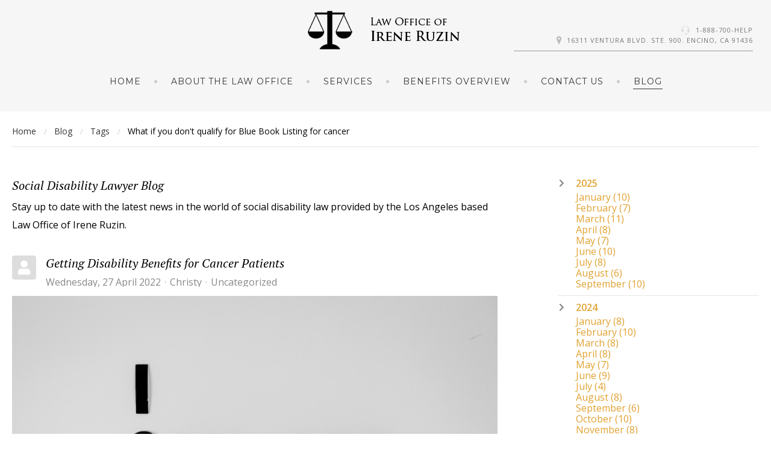

--- FILE ---
content_type: text/html; charset=utf-8
request_url: https://socialdisabilitylawyer.net/blog/tags/what-if-you-don-t-qualify-for-blue-book-listing-for-cancer
body_size: 52940
content:
<!DOCTYPE html>
<html prefix="og: http://ogp.me/ns#" lang="en-gb">
<head>
		        	<meta name="viewport" content="width=device-width, initial-scale=1, maximum-scale=2.0">
	    <base href="https://socialdisabilitylawyer.net/blog/tags/what-if-you-don-t-qualify-for-blue-book-listing-for-cancer" />
	<meta http-equiv="content-type" content="text/html; charset=utf-8" />
	<meta name="robots" content="noindex,follow" />
	<meta name="description" content="What if you don't qualify for Blue Book Listing for cancer - Social Disability Lawyer -  Social Disability Lawyer Blog - " />
	<meta name="generator" content="Joomla! - Open Source Content Management" />
	<title>Social Disability Lawyer - What if you don't qualify for Blue Book Listing for cancer -  Social Disability Lawyer Blog</title>
	<link href="https://socialdisabilitylawyer.net/blog?view=rsd&tmpl=component" rel="EditURI" type="application/rsd+xml" />
	<link href="https://socialdisabilitylawyer.net/components/com_easyblog/wlwmanifest.xml" rel="wlwmanifest" type="application/wlwmanifest+xml" />
	<link href="https://socialdisabilitylawyer.net/blog/tags/what-if-you-don-t-qualify-for-blue-book-listing-for-cancer" rel="canonical" />
	<link href="https://socialdisabilitylawyer.net/templates/gk_hotel/images/favicon.ico" rel="shortcut icon" type="image/vnd.microsoft.icon" />
	<link href="https://socialdisabilitylawyer.net/media/com_solidres/assets/css/jquery/themes/base/jquery-ui.min.css" rel="stylesheet" type="text/css" />
	<link href="https://socialdisabilitylawyer.net/media/com_solidres/assets/css/font-awesome.min.css" rel="stylesheet" type="text/css" />
	<link href="/media/system/css/modal.css?762c7fa8373b0f23cc98ff8332bc4c05" rel="stylesheet" type="text/css" />
	<link href="https://socialdisabilitylawyer.net/templates/gk_hotel/css/font-awesome.css" rel="stylesheet" type="text/css" />
	<link href="https://socialdisabilitylawyer.net/templates/gk_hotel/css/normalize.css" rel="stylesheet" type="text/css" />
	<link href="https://socialdisabilitylawyer.net/templates/gk_hotel/css/system/system.css" rel="stylesheet" type="text/css" />
	<link href="https://socialdisabilitylawyer.net/templates/gk_hotel/css/template.css" rel="stylesheet" type="text/css" />
	<link href="//fonts.googleapis.com/css?family=Open+Sans:300,400,500,600,700" rel="stylesheet" type="text/css" />
	<link href="//fonts.googleapis.com/css?family=PT+Serif:400,700,400italic" rel="stylesheet" type="text/css" />
	<link href="//fonts.googleapis.com/css?family=Montserrat" rel="stylesheet" type="text/css" />
	<link href="/media/foundry/css/foundry.min.css?8fa4dfb774b04a24b1ef56f51033d1cb=1" rel="stylesheet" type="text/css" />
	<link href="/media/foundry/css/vendor/fontawesome/css/all.min.css?8fa4dfb774b04a24b1ef56f51033d1cb=1" rel="stylesheet" type="text/css" />
	<link href="/components/com_easyblog/themes/wireframe/styles/style-6.0.10.min.css" rel="stylesheet" type="text/css" />
	<link href="/modules/mod_stackideas_toolbar/assets/css/toolbar.min.css" rel="stylesheet" type="text/css" />
	<link href="/media/foundry/css/utilities.min.css?8fa4dfb774b04a24b1ef56f51033d1cb=1" rel="stylesheet" type="text/css" />
	<style type="text/css">

          		.childcontent { padding: 16px; }
            	.childcontent .gkcol { width: 200px; }
            body,
button,
.button,
select,
textarea,
input[type="submit"],
input[type="button"],
input[type="text"],
input[type="password"],
input[type="url"],
input[type="email"],
cite small,
blockquote > cite,
#gkHeaderNav .gkMainMenu .gkmenu > li div.childcontent li,
h3.roomtype_name > .label,
.ui-widget,
.breakdown,
#gkHeaderSidebar .box .header > small,
label.error { font-family: 'Open Sans', Arial, sans-serif; }
h1,h2,h3,h4,h5,h6,
select,
#gkLogo,
.box.big-title .header,
cite,
.gkIsWrapper-gk_hotel_tabs figcaption h2,
.gkIsWrapper-gk_hotel_tabs figcaption small,
blockquote,
.blog-page .header .item-title,
ol.item-list li,
.profile fieldset legend, .profile-edit fieldset legend,
.min_tariff, .normal_tariff,
#gkHeaderSidebar .box .header,
#sr-checkavailability-form .datefield,
.button-row,
#acymodifyform legend,
#cc-modal #cc-modal-wrapper h2, #cc-settingsmodal-wrapper h2 { font-family: 'PT Serif', Arial, sans-serif; }
.gkMainMenu,
.box .header,
.gkTab,
.gkIsWrapper-gk_hotel_tabs figcaption .readon,
.itemSubheader h3,
.item-desc,
.blog-page .item-view .cat-item-date,
.blog-page .item-view .cat-item-author,
.user-page .item-author-details .item-desc,
#gkFooterNav h3,
.box.offers .nspHeader,
.box.category-layout .nspHeader,
.latest-page h2,
.latest-page h3 { font-family: 'Montserrat', Arial, sans-serif; }
.blank { font-family: Arial, Helvetica, sans-serif; }
@media screen and (max-width: 780px) {
	    	#k2Container .itemsContainer { width: 100%!important; } 
	    	.cols-2 .column-1,
	    	.cols-2 .column-2,
	    	.cols-3 .column-1,
	    	.cols-3 .column-2,
	    	.cols-3 .column-3,
	    	.demo-typo-col2,
	    	.demo-typo-col3,
	    	.demo-typo-col4 {width: 100%; }
	    	}#gkHeaderSidebar { width: 35%; }
#gkSidebar { width: 35%; }
#gkContent { width: 65%; }
#gkContentWrap { width: 100%; }
.gkPage, #gkHeaderNav .gkPage, #gkMainbody .content { max-width: 1240px; }

	</style>
	<script type="application/json" class="joomla-script-options new">{"csrf.token":"f6bc0e90976f98deebbf5e65544c458a","system.paths":{"root":"","base":""},"fd.options":{"rootUrl":"https:\/\/socialdisabilitylawyer.net","environment":"production","version":"1.1.17","token":"f6bc0e90976f98deebbf5e65544c458a","scriptVersion":"8fa4dfb774b04a24b1ef56f51033d1cb=1","scriptVersioning":true,"isMobile":false}}</script>
	<script src="/media/jui/js/jquery.min.js?762c7fa8373b0f23cc98ff8332bc4c05" type="text/javascript"></script>
	<script src="/media/jui/js/jquery-noconflict.js?762c7fa8373b0f23cc98ff8332bc4c05" type="text/javascript"></script>
	<script src="/media/jui/js/jquery-migrate.min.js?762c7fa8373b0f23cc98ff8332bc4c05" type="text/javascript"></script>
	<script src="/media/k2/assets/js/k2.frontend.js?v=2.9.0&amp;sitepath=/" type="text/javascript"></script>
	<script src="https://socialdisabilitylawyer.net/media/com_solidres/assets/js/noconflict.js" type="text/javascript"></script>
	<script src="https://socialdisabilitylawyer.net/media/com_solidres/assets/js/jquery/ui/jquery-ui.min.js" type="text/javascript"></script>
	<script src="https://socialdisabilitylawyer.net/media/com_solidres/assets/js/site.min.js" type="text/javascript"></script>
	<script src="https://socialdisabilitylawyer.net/media/com_solidres/assets/js/common.min.js" type="text/javascript"></script>
	<script src="https://socialdisabilitylawyer.net/media/com_solidres/assets/js/jquery/external/jquery.cookie.js" type="text/javascript"></script>
	<script src="https://socialdisabilitylawyer.net/media/com_solidres/assets/js/validate/jquery.validate.min.js" type="text/javascript"></script>
	<script src="https://socialdisabilitylawyer.net/media/com_solidres/assets/js/validate/additional-methods.min.js" type="text/javascript"></script>
	<script src="/media/system/js/core.js?762c7fa8373b0f23cc98ff8332bc4c05" type="text/javascript"></script>
	<script src="/media/foundry/scripts/core.min.js?8fa4dfb774b04a24b1ef56f51033d1cb=1" type="text/javascript"></script>
	<script src="https://socialdisabilitylawyer.net/modules/mod_stackideas_toolbar/assets/scripts/module.min.js" type="text/javascript"></script>
	<script src="/media/jui/js/bootstrap.min.js?762c7fa8373b0f23cc98ff8332bc4c05" type="text/javascript"></script>
	<script src="/media/system/js/mootools-core.js?762c7fa8373b0f23cc98ff8332bc4c05" type="text/javascript"></script>
	<script src="/media/system/js/mootools-more.js?762c7fa8373b0f23cc98ff8332bc4c05" type="text/javascript"></script>
	<script src="/media/system/js/modal.js?762c7fa8373b0f23cc98ff8332bc4c05" type="text/javascript"></script>
	<script src="https://socialdisabilitylawyer.net/templates/gk_hotel/js/modernizr.js" type="text/javascript"></script>
	<script src="https://socialdisabilitylawyer.net/templates/gk_hotel/js/gk.scripts.js" type="text/javascript"></script>
	<script src="https://socialdisabilitylawyer.net/templates/gk_hotel/js/gk.menu.js" type="text/javascript"></script>
	<script src="https://socialdisabilitylawyer.net/templates/gk_hotel/js/photoswipe.min.js" type="text/javascript"></script>
	<script src="https://socialdisabilitylawyer.net/templates/gk_hotel/js/photoswipe-ui.min.js" type="text/javascript"></script>
	<script src="https://socialdisabilitylawyer.net/templates/gk_hotel/js/scrollreveal.js" type="text/javascript"></script>
	<script type="text/javascript">

			(function() {
				Solidres.options.load({
					"Hub":0,
					"ChannelManager":0,
				});
		    })();
		
		jQuery(function($) {
			SqueezeBox.initialize({});
			initSqueezeBox();
			$(document).on('subform-row-add', initSqueezeBox);

			function initSqueezeBox(event, container)
			{
				SqueezeBox.assign($(container || document).find('a.modal').get(), {
					parse: 'rel'
				});
			}
		});

		window.jModalClose = function () {
			SqueezeBox.close();
		};

		// Add extra modal close functionality for tinyMCE-based editors
		document.onreadystatechange = function () {
			if (document.readyState == 'interactive' && typeof tinyMCE != 'undefined' && tinyMCE)
			{
				if (typeof window.jModalClose_no_tinyMCE === 'undefined')
				{
					window.jModalClose_no_tinyMCE = typeof(jModalClose) == 'function'  ?  jModalClose  :  false;

					jModalClose = function () {
						if (window.jModalClose_no_tinyMCE) window.jModalClose_no_tinyMCE.apply(this, arguments);
						tinyMCE.activeEditor.windowManager.close();
					};
				}

				if (typeof window.SqueezeBoxClose_no_tinyMCE === 'undefined')
				{
					if (typeof(SqueezeBox) == 'undefined')  SqueezeBox = {};
					window.SqueezeBoxClose_no_tinyMCE = typeof(SqueezeBox.close) == 'function'  ?  SqueezeBox.close  :  false;

					SqueezeBox.close = function () {
						if (window.SqueezeBoxClose_no_tinyMCE)  window.SqueezeBoxClose_no_tinyMCE.apply(this, arguments);
						tinyMCE.activeEditor.windowManager.close();
					};
				}
			}
		};
		
 $GKMenu = { height:true, width:false, duration: 150 };
$GK_TMPL_URL = "https://socialdisabilitylawyer.net/templates/gk_hotel";

$GK_URL = "https://socialdisabilitylawyer.net/";

	</script>
	<!--googleoff: index-->
<script type="text/javascript">
window.ezb = window.eb = {
	"environment": "production",
	"rootUrl": "https://socialdisabilitylawyer.net",
	"ajaxUrl": "https://socialdisabilitylawyer.net/?option=com_easyblog&lang=&Itemid=1213",
	"token": "f6bc0e90976f98deebbf5e65544c458a",
	"mobile": false,
	"ios": false,
	"locale": "en-GB",
	"momentLang": "en-gb",
	"direction": "ltr",
	"appearance": "light",
	"version": "360c66eb232f5aa1d0b7738efb1c518b",
	"scriptVersioning": true
};
</script>
<!--googleon: index-->
	<script src="/media/com_easyblog/scripts/site-6.0.10-basic.min.js"></script>
	<style type="text/css">#eb .eb-header .eb-toolbar,#eb .eb-toolbar__search { background-color:#333333;}#eb .eb-header .eb-toolbar,#eb .eb-toolbar__item--search,#eb .eb-toolbar__search .o-select-group .form-control {border-color:#333333; }#eb .eb-toolbar__search-close-btn > a,#eb .eb-toolbar__search-close-btn > a:hover,#eb .eb-toolbar__search-close-btn > a:focus,#eb .eb-toolbar__search-close-btn > a:active,#eb .eb-header .eb-toolbar .eb-toolbar__search-input,#eb .eb-header .eb-toolbar .o-nav__item .eb-toolbar__link,#eb .eb-toolbar__search .o-select-group .form-control,#eb .eb-toolbar .btn-search-submit { color:#FFFFFF !important; }#eb .eb-toolbar__search .o-select-group__drop {color:#FFFFFF;}#eb .eb-toolbar__search .o-select-group,#eb .eb-header .eb-toolbar .o-nav__item.is-active .eb-toolbar__link,#eb .eb-header .eb-toolbar .o-nav__item .eb-toolbar__link:hover,#eb .eb-header .eb-toolbar .o-nav__item .eb-toolbar__link:focus,#eb .eb-header .eb-toolbar .o-nav__item .eb-toolbar__link:active { background-color:#5c5c5c; }#eb .eb-toolbar__link.has-composer,#eb .eb-toolbar .btn-search-submit {background-color:#428bca !important; }#eb .eb-reading-progress {background:#F5F5F5 !important;color:#57B4FC !important;}#eb .eb-reading-progress::-webkit-progress-bar {background:#F5F5F5 !important;}#eb .eb-reading-progress__container {background-color:#F5F5F5 !important;}#eb .eb-reading-progress::-moz-progress-bar {background:#57B4FC !important;}#eb .eb-reading-progress::-webkit-progress-value {background:#57B4FC !important;}#eb .eb-reading-progress__bar {background:#57B4FC !important;}</style>
	<!--googleoff: index-->
<script>
window.tb = {
"token": "f6bc0e90976f98deebbf5e65544c458a",
"ajaxUrl": "https://socialdisabilitylawyer.net/index.php?option=com_ajax&module=stackideas_toolbar&format=json",
"userId": "0",
"appearance": "light",
"theme": "si-theme-foundry",
"ios": false,
"mobile": false,
};
</script>
<!--googleon: index-->
	<meta property="og:title" content="" />
	<meta property="og:type" content="website" />
	<meta property="og:image" content="https://socialdisabilitylawyer.net/" />
	<meta property="og:site_name" content="" />
	<meta property="og:description" content="" />
	<link rel="apple-touch-icon" href="https://socialdisabilitylawyer.net/templates/gk_hotel/images/touch-device.png">
	<link rel="apple-touch-icon-precomposed" href="https://socialdisabilitylawyer.net/templates/gk_hotel/images/touch-device.png">

    <link rel="stylesheet" href="https://socialdisabilitylawyer.net/templates/gk_hotel/css/small.desktop.css" media="(max-width: 1920px)" />
<link rel="stylesheet" href="https://socialdisabilitylawyer.net/templates/gk_hotel/css/tablet.css" media="(max-width: 1040px)" />
<link rel="stylesheet" href="https://socialdisabilitylawyer.net/templates/gk_hotel/css/small.tablet.css" media="(max-width: 840px)" />
<link rel="stylesheet" href="https://socialdisabilitylawyer.net/templates/gk_hotel/css/mobile.css" media="(max-width: 640px)" />

<script>
if (RegExp('google', 'i').test(document.referrer)) {
 var js = document.createElement('script');
 js.setAttribute('src', 'https://pagead2.googlesyndication.com/pagead/js/adsbygoogle.js?client=ca-pub-2048953769264415');
 js.setAttribute('crossorigin', 'anonymous');
 js.setAttribute('async', '');
 document.head.appendChild(js);
}
</script>


<!--[if IE 9]>
<link rel="stylesheet" href="https://socialdisabilitylawyer.net/templates/gk_hotel/css/ie/ie9.css" type="text/css" />
<![endif]-->

<!--[if IE 8]>
<link rel="stylesheet" href="https://socialdisabilitylawyer.net/templates/gk_hotel/css/ie/ie8.css" type="text/css" />
<![endif]-->

<!--[if lte IE 7]>
<link rel="stylesheet" href="https://socialdisabilitylawyer.net/templates/gk_hotel/css/ie/ie7.css" type="text/css" />
<![endif]-->

<!--[if lte IE 9]>
<script type="text/javascript" src="https://socialdisabilitylawyer.net/templates/gk_hotel/js/ie.js"></script>
<![endif]-->


<!--[if (gte IE 6)&(lte IE 8)]>
<script type="text/javascript" src="https://socialdisabilitylawyer.net/templates/gk_hotel/js/respond.js"></script>
<script type="text/javascript" src="https://socialdisabilitylawyer.net/templates/gk_hotel/js/selectivizr.js"></script>
<script type="text/javascript" src="https://html5shim.googlecode.com/svn/trunk/html5.js"></script>
<![endif]-->	  	<!-- Begin Cookie Consent plugin by Silktide - http://silktide.com/cookieconsent -->
      <!-- cookie conset latest version -->
      
    
      <script type="text/javascript">
      // <![CDATA[
      cc.initialise({
           cookies: {
                social: {},
                analytics: {}
           },
           settings: {
                bannerPosition: "bottom",
                consenttype: "explicit",
                onlyshowbanneronce: false,
                style: "light",
                refreshOnConsent: false,
                useSSL: true,
                tagPosition: "bottom-right"           },
           strings: {
                socialDefaultTitle: 'Social media',
                socialDefaultDescription: 'Facebook, Twitter and other social websites need to know who you are to work properly.',
                analyticsDefaultTitle: 'Analytics',
                analyticsDefaultDescription: 'We anonymously measure your use of this website to improve your experience.',
                advertisingDefaultTitle: 'Advertising',
                advertisingDefaultDescription: 'Adverts will be chosen for you automatically based on your past behaviour and interests.',
                defaultTitle: 'Default cookie title',
                defaultDescription: 'Default cookie description.',
                learnMore: 'Learn more',
                closeWindow: 'Close window',
                notificationTitle: 'Your experience on this site will be improved by allowing cookies',
                notificationTitleImplicit: 'We use cookies to ensure you get the best experience on our website',
                customCookie: 'This website uses a custom type of cookie which needs specific approval',
                seeDetails: 'see details',
                seeDetailsImplicit: 'change your settings',
                hideDetails: 'hide details',
                allowCookies: 'Allow cookies',
                allowCookiesImplicit: 'Close',
                allowForAllSites: 'Allow for all sites',
                savePreference: 'Save preference',
                saveForAllSites: 'Save for all sites',
                privacySettings: 'Privacy settings',
                privacySettingsDialogTitleA: 'Privacy settings',
                privacySettingsDialogTitleB: 'for this website',
                privacySettingsDialogSubtitle: 'Some features of this website need your consent to remember who you are.',
                changeForAllSitesLink: 'Change settings for all websites',
                preferenceUseGlobal: 'Use global setting',
                preferenceConsent: 'I consent',
                preferenceDecline: 'I decline',
                notUsingCookies: 'This website does not use any cookies..',
                allSitesSettingsDialogTitleA: 'Privacy settings',
                allSitesSettingsDialogTitleB: 'for all websites',
                allSitesSettingsDialogSubtitle: 'You may consent to these cookies for all websites that use this plugin.',
                backToSiteSettings: 'Back to website settings',
                preferenceAsk: 'Ask me each time',
                preferenceAlways: 'Always allow',
                preferenceNever: 'Never allow'
 }
      });
      // ]]>
      </script>
      <!-- End Cookie Consent plugin -->
 	
	<script>
if (RegExp('google', 'i').test(document.referrer)) {
 var js = document.createElement('script');
 js.setAttribute('src', 'https://pagead2.googlesyndication.com/pagead/js/adsbygoogle.js?client=ca-pub-2048953769264415');
 js.setAttribute('crossorigin', 'anonymous');
 js.setAttribute('async', '');
 document.head.appendChild(js);
}
</script>


</head>
<body data-tablet-width="1040" data-mobile-width="640" data-zoom-size="150" data-parallax="true">	
		
		
	
	
	<div id="gkBg">	
		
	    <header id="gkHeader" class="gk-clearfix">		
			<div id="gkHeaderNav" class="gk-clearfix gk-fixed" data-fixed="1">
                 <div>
                 
          <a href="https://socialdisabilitylawyer.net/" id="gkLogo" class="css">
        GK Hotel     </a>
                      
				
							    <div id="gkTopInfo">
			         <div class="no-mobile">
<p><i class="gk-icon-headset"></i> <a href="tel:888-700-4357">1-888-700-HELP</a></p>
<p><i class="gk-icon-marker"></i>16311 Ventura Blvd. Ste. 900. Encino, CA 91436</p>
</div>
			    </div>
			    
                                  	<nav class="gkMainMenu gkMenu" data-duration="150" data-opacity="1" data-height="1" data-width="0">
<ul class="gkmenu level0"><li  class="first"><a href="https://socialdisabilitylawyer.net/"  class=" first" id="menu640" title=" Home Menu Item" >Home</a></li><li ><a href="/about-the-law-office"  id="menu1163"  >About the Law Office</a></li><li ><a href="/services"  id="menu1164"  >Services</a></li><li ><a href="/benefits-overview"  id="menu1165"  >Benefits Overview</a></li><li ><a href="/contact-us"  id="menu1166"  >Contact Us</a></li><li  class="last active"><a href="/blog"  class=" last active" id="menu1213"  >Blog</a></li></ul>
</nav>                                  
                                  <div id="gkMobileMenu" class="gkPage">
                     <span id="gk-mobile-menu-text">Menu</span>
                     <i id="static-aside-menu-toggler"></i>
                 </div>
                                  
                                  
                 </div>
	    	</div>
	    </header>

	    	
				<div id="gkBreadcrumb">
			<div class="gkPage">
				
<ul class="breadcrumbs"><li><a href="/" >Home</a></li> <li class="separator">/</li> <li><a href="/blog" >Blog</a></li> <li class="separator">/</li> <li><a href="/blog/tags" >Tags</a></li> <li class="separator">/</li> <li>What if you don't qualify for Blue Book Listing for cancer</li></ul>
			</div>
		</div>
			
		<div id="gkPageContent">
	    		    	
	    		    	
	    	<div class="gkPage"> 	
	    		<div data-sidebar-pos="right">
			    	
			    				    	<div id="gkContent">					
			    								
						
												<section id="gkMainbody">
														
																<div id="eb" class="eb-component eb-wireframe eb-view-tags eb-layout-tag 			si-theme--light
												 is-desktop								">
	<div class="eb-container" data-eb-container>

		<div class="eb-container__main">
			<div class="eb-content">
				
								<div class="eb-headers">
											
												
						<div class="eb-header">
														<div class="eb-brand">
								
																	<h1 class="eb-brand-name reset-heading"> Social Disability Lawyer Blog</h1>
								
																	<div class="eb-brand-bio">Stay up to date with the latest news in the world of social disability law provided by the Los Angeles based Law Office of Irene Ruzin.</div>
															</div>
													</div>

						
																	
					<div class="eb-modules-wrap eb-modules-stackideas-toolbar fd-cf"></div>				</div>
				
				
									<div class="eb-template" data-name="site/layout/image/popup">
	<div id="eb" class="eb-image-popup">
		<div class="eb-image-popup-header">
			<div class="eb-image-popup-close-button"><i class="fdi fa fa-times"></i></div>
		</div>
		<div class="eb-image-popup-container"></div>
		<div class="eb-image-popup-footer">
			<div class="eb-image-popup-thumbs"></div>
		</div>
		<div class="eb-loader-o size-lg"></div>
	</div>
</div>
<div class="eb-template" data-name="site/layout/image/popup/thumb">
	<div class="eb-image-popup-thumb"><div></div></div>
</div>
					<div class="eb-template" data-name="site/layout/image/container">
	<div class="eb-image">
		<div class="eb-image-figure">
			<a class="eb-image-viewport"></a>
		</div>
		<div class="eb-image-caption"><span></span></div>
	</div>
</div>
				
				
<div data-blog-listings>
	
	
	<div class="eb-post-listing
		is-row								has-divider				"
		data-blog-posts
	>
		
										<!-- Determine if post custom fields should appear or not in tag listings -->
													
				<div class="eb-post-listing__item" data-blog-posts-item data-id="311" data-eb-posts-section data-url="">
	<div class="eb-post">
		<div class="eb-post-content">
			
						<div class="eb-post-avatar t-lg-pull-left t-mr--md">
				<div class="o-avatar  " >
	<div class="o-avatar__mobile"></div>

		<a class="o-avatar__content" 
		href="/blog/blogger/christy"
			>
					<img src="https://socialdisabilitylawyer.net/media/com_easyblog/images/avatars/author.png" 
			alt="Christy"
			width="40"
			height="40"

			
					/>
		
				</a>
	</div>			</div>
			
			<div class="eb-post-head no-overflow">
									<h2 class="eb-post-title reset-heading ">
	<a href="/blog/getting-disability-benefits-for-cancer-patients" class="text-inherit">Getting Disability Benefits for Cancer Patients</a>
</h2>
				
									<div class="eb-post-meta text-muted">
	
		<div>
		<div class="eb-post-date">
	
	<time class="eb-meta-date" content="2022-04-27">
		Wednesday, 27 April 2022	</time>
</div>
	</div>
	
		<div>
		<div class="eb-post-author">
	
	<span>
		<a href="/blog/blogger/christy" rel="author">Christy</a>
	</span>
</div>
	</div>
	
		<div>
		<div class="eb-post-category comma-seperator">
	
		<span>
		<a href="/blog/categories/uncategorized">Uncategorized</a>
	</span>
	</div>	</div>
	
	
	</div>
							</div>

							<div class="eb-post-body type-standard" data-blog-post-content>
			<div class="eb-post-thumb is-full">
			<a
			href="/blog/getting-disability-benefits-for-cancer-patients"
			class="eb-post-image"
			title="Getting Disability Benefits for Cancer Patients"
			caption=""
			style="
								width: 100%;
								"
		>
												<img src="https://socialdisabilitylawyer.net/images/easyblog_articles/311/b2ap3_large_pexels-tara-winstead-8385214.jpg" alt="Getting Disability Benefits for Cancer Patients" />
							
					</a>
	</div>
	
	<p>A cancer diagnosis can be frightening for patients and their families, but whether a patient will qualify for Social Security disability benefits is determined by how the condition affects the person's capacity to work. To be sure, life-threatening and terminal cancer diagnoses usually result in the automatic and, in some cases, hastened award of d...</p></div>


								<div class="eb-post-more mt-20">
					<a href="/blog/getting-disability-benefits-for-cancer-patients"
	class="
	btn
	btn-default	btn-md		" aria-label="Continue reading: Getting Disability Benefits for Cancer Patients">
		Continue reading</a>
				</div>
				
				
				
				<div class="eb-post-actions text-muted">
		<div class="col-cell">
		<div class="eb-post-rating">
	<div class="eb-rating">
		<form id="blog-311-ratings-form"
	class="eb-rating-form"
	data-id="311"
	data-type="entry"
	data-rating-form
>
	<div class="flex items-center gap-xs flex-wrap" data-fd-rating-wrapper>
	<div class="flex-shrink-0">
		<div class="fd-rating"
			data-fd-rating
			data-read-only="1"
			data-extension="easyblog" 
			data-rtl="0"

						data-fd-tooltip
			data-fd-tooltip-title="You are not allowed to rate this post"
			data-fd-tooltip-placement="top"
			
					>
		</div>
	</div>
	<div class="flex-grow-1 min-w-0">

		<div class="text-xs">
				
				
					</div>
	
			
			</div>
</div>
	<div class="col-cell eb-rating-voters">
				<a class="eb-rating-link" href="javascript:void(0);" data-rating-voters>
		
			<b class="eb-ratings-value" title="0 votes" data-rating-value>
				<span data-rating-total>0</span>

				<b><i class="fdi fa fa-check"></i></b>
			</b>

				</a>
			</div>
</form>	</div>
</div>
	</div>
	
		<div class="col-cell">
		<span class="eb-post-hits">
		<i class="fdi fa fa-eye"></i>&nbsp;
	
	1526 Hits</span>	</div>
	
		<div class="col-cell">
		<span class="eb-post-comments">
			<i class="fdi fa fa-comments"></i>
	
	<span>
					<a href="/blog/getting-disability-benefits-for-cancer-patients#comments">
				0 Comments			</a>
			</span>
</span>	</div>
	</div>
									<div class="eb-tags cell-top type-1">
	<div class="col-cell cell-label">Tags:</div>
	<div class="col-cell cell-tags">
				<span>
			<a href="/blog/tags/ssdi-for-cancer">ssdi for cancer</a>
		</span>
				<span>
			<a href="/blog/tags/what-if-you-don-t-qualify-for-blue-book-listing-for-cancer">What if you don't qualify for Blue Book Listing for cancer</a>
		</span>
				<span>
			<a href="/blog/tags/getting-ssdi-benefits-for-cancer-according-to-blue-book-listings">Getting SSDI Benefits for Cancer according to Blue Book Listings</a>
		</span>
				<span>
			<a href="/blog/tags/the-social-security-compassionate-allowance-for-cancer">The Social Security Compassionate Allowance for cancer</a>
		</span>
				<span>
			<a href="/blog/tags/the-social-security-compassionate-allowances-list-cal-is-a-collection-of-major-medical-issues">The Social Security Compassionate Allowances List (CAL) is a collection of major medical issues</a>
		</span>
			</div>
</div>
				
									<div class="eb-share">
	<div class="eb-share-buttons is-small is-english">

				<div class="eb-share-facebook">
			<script type="text/javascript">
EasyBlog.require()
.script("site/bookmarklet")
.done(function($) {

	$('#sb-1707760527').bookmarklet('facebook', {
		"url": "https://socialdisabilitylawyer.net/blog/getting-disability-benefits-for-cancer-patients",
		"send": "1",
		"size": "small",
		"verb": "like",
		"locale": "en_GB",
		"theme": "light",
		"tracking" : false	});
});
</script>
<div class="eb-facebook-like like has-sendbtn">
	<span id="sb-1707760527"></span>
</div>		</div>		
				<div class="eb-share-linkedin">
			<script type="text/javascript">
EasyBlog.require()
.script("site/bookmarklet")
.done(function($) {	
	$('#sb-1553284517').bookmarklet('linkedin', {
		"url": "https://socialdisabilitylawyer.net/blog/getting-disability-benefits-for-cancer-patients",
		"size": "small"
	});
});
</script>
<div class="eb-social-button linkedin-share">
	<span id="sb-1553284517"></span>
</div>		</div>		
				<div class="eb-share-twitter">
			<div class="eb-social-button retweet">
	<a href="https://twitter.com/intent/tweet?url=https%3A%2F%2Fsocialdisabilitylawyer.net%2Fblog%2Fgetting-disability-benefits-for-cancer-patients&amp;text=Getting+Disability+Benefits+for+Cancer+Patients" target="_blank" class="eb-share-twitter-btn">
		<i class="fdi fab fa-twitter"></i>
		<span class="btn-text">Tweet</span>
	</a>
</div>
		</div>		
			</div>
</div>
							
					</div>

		
		<script type="application/ld+json">
{
	"@context": "http://schema.org",
	"mainEntityOfPage": "https://socialdisabilitylawyer.net/blog/getting-disability-benefits-for-cancer-patients",
	"@type": "BlogPosting",
	"headline": "Getting Disability Benefits for Cancer Patients",
	"image": "https://socialdisabilitylawyer.net/images/easyblog_articles/311/b2ap3_large_pexels-tara-winstead-8385214.jpg",
	"editor": "Christy",
	"genre": "Uncategorized",
	"publisher": {
		"@type": "Organization",
		"name": "Social Disability Lawyer",
		"logo": {"@type":"ImageObject","url":"https:\/\/socialdisabilitylawyer.net\/media\/com_easyblog\/images\/schema\/logo.png","width":60,"height":60}	},
	"datePublished": "2022-04-27",
	"dateCreated": "2022-04-27",
	"dateModified": "2022-11-15",
	"description": "",
	"author": {
		"@type": "Person",
		"url": "https://socialdisabilitylawyer.net/blog/blogger/christy",
		"name": "Christy",
		"image": "https://socialdisabilitylawyer.net/media/com_easyblog/images/avatars/author.png"
	}
}
</script>
	</div>
</div>
										</div>

	
	</div>

	
	<div id="fd">
<div class="o-pagination-wrapper px-xs py-2xs flex items-center justify-center mb-sm mt-sm" 
	data-fd-pagination 
	data-fd-extension="easyblog"
>
	<div class="o-pagination">
		<div class="relative z-0 inline-flex">
			<a
	class="o-pagination__btn rounded-l-md px-xs text-gray-300 hover:text-gray-300 cursor-not-allowed"
	href="javascript:void(0);"
	data-fd-pagination-link
	data-fd-pagination-link-limitstart="0"
			data-fd-pagination-link-disabled

					aria-disabled="true"
			
	
	>
			<i aria-hidden="true" class="fdi fa fa-fw fa-angle-double-left"></i>
		<span class="sr-only">First Page</span>
	</a>
	
			<a
	class="o-pagination__btn -ml-px px-xs text-gray-300 hover:text-gray-300 cursor-not-allowed"
	href="javascript:void(0);"
	data-fd-pagination-link
	data-fd-pagination-link-limitstart="0"
			data-fd-pagination-link-disabled

					aria-disabled="true"
			
	
	>
			<i aria-hidden="true" class="fdi fa fa-fw fa-angle-left"></i>
		<span class="sr-only">Previous Page</span>
	</a>
	
	
		
		<a
	class="o-pagination__btn -ml-px px-sm text-gray-500 hover:text-gray-500 cursor-not-allowed bg-gray-100"
	href="javascript:void(0);"
	data-fd-pagination-link
	data-fd-pagination-link-limitstart="0"
			data-fd-pagination-link-disabled

			
			aria-current="page"
	
			aria-label="Page 1"
	>
			<span>1</span>
	</a>
	
			<a
	class="o-pagination__btn -ml-px px-xs text-gray-300 hover:text-gray-300 cursor-not-allowed"
	href="javascript:void(0);"
	data-fd-pagination-link
	data-fd-pagination-link-limitstart="0"
			data-fd-pagination-link-disabled

					aria-disabled="true"
			
	
	>
			<i aria-hidden="true" class="fdi fa fa-fw fa-angle-right"></i>
		<span class="sr-only">Next Page</span>
	</a>
	
			<a
	class="o-pagination__btn -ml-px rounded-r-md px-xs text-gray-300 hover:text-gray-300 cursor-not-allowed"
	href="javascript:void(0);"
	data-fd-pagination-link
	data-fd-pagination-link-limitstart="0"
			data-fd-pagination-link-disabled

					aria-disabled="true"
			
	
	>
			<i aria-hidden="true" class="fdi fa fa-fw fa-angle-double-right"></i>
		<span class="sr-only">Last Page</span>
	</a>
	</div>
			</div>
</div>
</div>

	
								<div>
					<script type="text/javascript">EasyBlog.require()
.script('site/posts/listings')
.done(function($) {
	$('[data-blog-listings]').implement(EasyBlog.Controller.Listings, {
		"ratings": true,
		"autoload": false,
		"gdpr_enabled": false,
		"dropcap": false,
		"columnStyle": "column",
		"rowStyle": "row",
		"userId" : 0,
		"isPollsEnabled": true	});
});
</script>				</div>
				
				
			</div>
		</div>
	</div>

	<div class="t-hidden" data-fd-tooltip-wrapper>
	<div id="fd" data-fd-tooltip-block data-appearance="light">
		<div class="light si-theme-foundry">
			<div class="o-tooltip" data-fd-tooltip-message></div>
		</div>
	</div>
</div></div>

															
													</section>
												
														    	</div>
			    				    	
			    				    	<aside id="gkSidebar">
			    		<div>
			    			<div class="box "><div class="box-wrap"><div class="content"><div id="eb" class="eb-mod mod_easyblogarchive">
									<div class="eb-mod-item">
				<a data-eb-toggle="collapse" data-eb-parent="#accordion" href="#eb-mod-collapse-2025" id="2025" class=" collapsed">
					<i class="eb-mod-media-thumb fdi fa fa-chevron-right mod-muted"></i>
					<b>2025</b>
				</a>
				<div id="eb-mod-collapse-2025" class="eb-mod-item-submenu collapse in">
															   						<div class="eb-mod-item">
			<a class="eb-mod-media-thumb" href="/blog/calendar/2025/1"
			>
				January				<span class="mod-post-count">(10)</span>
			</a>
		</div>
														   						<div class="eb-mod-item">
			<a class="eb-mod-media-thumb" href="/blog/calendar/2025/2"
			>
				February				<span class="mod-post-count">(7)</span>
			</a>
		</div>
														   						<div class="eb-mod-item">
			<a class="eb-mod-media-thumb" href="/blog/calendar/2025/3"
			>
				March				<span class="mod-post-count">(11)</span>
			</a>
		</div>
														   						<div class="eb-mod-item">
			<a class="eb-mod-media-thumb" href="/blog/calendar/2025/4"
			>
				April				<span class="mod-post-count">(8)</span>
			</a>
		</div>
														   						<div class="eb-mod-item">
			<a class="eb-mod-media-thumb" href="/blog/calendar/2025/5"
			>
				May				<span class="mod-post-count">(7)</span>
			</a>
		</div>
														   						<div class="eb-mod-item">
			<a class="eb-mod-media-thumb" href="/blog/calendar/2025/6"
			>
				June				<span class="mod-post-count">(10)</span>
			</a>
		</div>
														   						<div class="eb-mod-item">
			<a class="eb-mod-media-thumb" href="/blog/calendar/2025/7"
			>
				July				<span class="mod-post-count">(8)</span>
			</a>
		</div>
														   						<div class="eb-mod-item">
			<a class="eb-mod-media-thumb" href="/blog/calendar/2025/8"
			>
				August				<span class="mod-post-count">(6)</span>
			</a>
		</div>
														   						<div class="eb-mod-item">
			<a class="eb-mod-media-thumb" href="/blog/calendar/2025/9"
			>
				September				<span class="mod-post-count">(10)</span>
			</a>
		</div>
														   											   											   													</div>
			</div>
								<div class="eb-mod-item">
				<a data-eb-toggle="collapse" data-eb-parent="#accordion" href="#eb-mod-collapse-2024" id="2024" class=" collapsed">
					<i class="eb-mod-media-thumb fdi fa fa-chevron-right mod-muted"></i>
					<b>2024</b>
				</a>
				<div id="eb-mod-collapse-2024" class="eb-mod-item-submenu collapse in">
															   						<div class="eb-mod-item">
			<a class="eb-mod-media-thumb" href="/blog/calendar/2024/1"
			>
				January				<span class="mod-post-count">(8)</span>
			</a>
		</div>
														   						<div class="eb-mod-item">
			<a class="eb-mod-media-thumb" href="/blog/calendar/2024/2"
			>
				February				<span class="mod-post-count">(10)</span>
			</a>
		</div>
														   						<div class="eb-mod-item">
			<a class="eb-mod-media-thumb" href="/blog/calendar/2024/3"
			>
				March				<span class="mod-post-count">(8)</span>
			</a>
		</div>
														   						<div class="eb-mod-item">
			<a class="eb-mod-media-thumb" href="/blog/calendar/2024/4"
			>
				April				<span class="mod-post-count">(8)</span>
			</a>
		</div>
														   						<div class="eb-mod-item">
			<a class="eb-mod-media-thumb" href="/blog/calendar/2024/5"
			>
				May				<span class="mod-post-count">(7)</span>
			</a>
		</div>
														   						<div class="eb-mod-item">
			<a class="eb-mod-media-thumb" href="/blog/calendar/2024/6"
			>
				June				<span class="mod-post-count">(9)</span>
			</a>
		</div>
														   						<div class="eb-mod-item">
			<a class="eb-mod-media-thumb" href="/blog/calendar/2024/7"
			>
				July				<span class="mod-post-count">(4)</span>
			</a>
		</div>
														   						<div class="eb-mod-item">
			<a class="eb-mod-media-thumb" href="/blog/calendar/2024/8"
			>
				August				<span class="mod-post-count">(8)</span>
			</a>
		</div>
														   						<div class="eb-mod-item">
			<a class="eb-mod-media-thumb" href="/blog/calendar/2024/9"
			>
				September				<span class="mod-post-count">(6)</span>
			</a>
		</div>
														   						<div class="eb-mod-item">
			<a class="eb-mod-media-thumb" href="/blog/calendar/2024/10"
			>
				October				<span class="mod-post-count">(10)</span>
			</a>
		</div>
														   						<div class="eb-mod-item">
			<a class="eb-mod-media-thumb" href="/blog/calendar/2024/11"
			>
				November				<span class="mod-post-count">(8)</span>
			</a>
		</div>
														   						<div class="eb-mod-item">
			<a class="eb-mod-media-thumb" href="/blog/calendar/2024/12"
			>
				December				<span class="mod-post-count">(7)</span>
			</a>
		</div>
																</div>
			</div>
								<div class="eb-mod-item">
				<a data-eb-toggle="collapse" data-eb-parent="#accordion" href="#eb-mod-collapse-2023" id="2023" class=" collapsed">
					<i class="eb-mod-media-thumb fdi fa fa-chevron-right mod-muted"></i>
					<b>2023</b>
				</a>
				<div id="eb-mod-collapse-2023" class="eb-mod-item-submenu collapse in">
															   						<div class="eb-mod-item">
			<a class="eb-mod-media-thumb" href="/blog/calendar/2023/1"
			>
				January				<span class="mod-post-count">(8)</span>
			</a>
		</div>
														   						<div class="eb-mod-item">
			<a class="eb-mod-media-thumb" href="/blog/calendar/2023/2"
			>
				February				<span class="mod-post-count">(9)</span>
			</a>
		</div>
														   						<div class="eb-mod-item">
			<a class="eb-mod-media-thumb" href="/blog/calendar/2023/3"
			>
				March				<span class="mod-post-count">(6)</span>
			</a>
		</div>
														   						<div class="eb-mod-item">
			<a class="eb-mod-media-thumb" href="/blog/calendar/2023/4"
			>
				April				<span class="mod-post-count">(5)</span>
			</a>
		</div>
														   						<div class="eb-mod-item">
			<a class="eb-mod-media-thumb" href="/blog/calendar/2023/5"
			>
				May				<span class="mod-post-count">(10)</span>
			</a>
		</div>
														   						<div class="eb-mod-item">
			<a class="eb-mod-media-thumb" href="/blog/calendar/2023/6"
			>
				June				<span class="mod-post-count">(9)</span>
			</a>
		</div>
														   						<div class="eb-mod-item">
			<a class="eb-mod-media-thumb" href="/blog/calendar/2023/7"
			>
				July				<span class="mod-post-count">(8)</span>
			</a>
		</div>
														   						<div class="eb-mod-item">
			<a class="eb-mod-media-thumb" href="/blog/calendar/2023/8"
			>
				August				<span class="mod-post-count">(8)</span>
			</a>
		</div>
														   						<div class="eb-mod-item">
			<a class="eb-mod-media-thumb" href="/blog/calendar/2023/9"
			>
				September				<span class="mod-post-count">(8)</span>
			</a>
		</div>
														   						<div class="eb-mod-item">
			<a class="eb-mod-media-thumb" href="/blog/calendar/2023/10"
			>
				October				<span class="mod-post-count">(5)</span>
			</a>
		</div>
														   						<div class="eb-mod-item">
			<a class="eb-mod-media-thumb" href="/blog/calendar/2023/11"
			>
				November				<span class="mod-post-count">(2)</span>
			</a>
		</div>
														   						<div class="eb-mod-item">
			<a class="eb-mod-media-thumb" href="/blog/calendar/2023/12"
			>
				December				<span class="mod-post-count">(8)</span>
			</a>
		</div>
																</div>
			</div>
								<div class="eb-mod-item">
				<a data-eb-toggle="collapse" data-eb-parent="#accordion" href="#eb-mod-collapse-2022" id="2022" class=" collapsed">
					<i class="eb-mod-media-thumb fdi fa fa-chevron-right mod-muted"></i>
					<b>2022</b>
				</a>
				<div id="eb-mod-collapse-2022" class="eb-mod-item-submenu collapse in">
															   						<div class="eb-mod-item">
			<a class="eb-mod-media-thumb" href="/blog/calendar/2022/1"
			>
				January				<span class="mod-post-count">(8)</span>
			</a>
		</div>
														   						<div class="eb-mod-item">
			<a class="eb-mod-media-thumb" href="/blog/calendar/2022/2"
			>
				February				<span class="mod-post-count">(8)</span>
			</a>
		</div>
														   						<div class="eb-mod-item">
			<a class="eb-mod-media-thumb" href="/blog/calendar/2022/3"
			>
				March				<span class="mod-post-count">(8)</span>
			</a>
		</div>
														   						<div class="eb-mod-item">
			<a class="eb-mod-media-thumb" href="/blog/calendar/2022/4"
			>
				April				<span class="mod-post-count">(8)</span>
			</a>
		</div>
														   						<div class="eb-mod-item">
			<a class="eb-mod-media-thumb" href="/blog/calendar/2022/5"
			>
				May				<span class="mod-post-count">(8)</span>
			</a>
		</div>
														   						<div class="eb-mod-item">
			<a class="eb-mod-media-thumb" href="/blog/calendar/2022/6"
			>
				June				<span class="mod-post-count">(8)</span>
			</a>
		</div>
														   						<div class="eb-mod-item">
			<a class="eb-mod-media-thumb" href="/blog/calendar/2022/7"
			>
				July				<span class="mod-post-count">(8)</span>
			</a>
		</div>
														   						<div class="eb-mod-item">
			<a class="eb-mod-media-thumb" href="/blog/calendar/2022/8"
			>
				August				<span class="mod-post-count">(8)</span>
			</a>
		</div>
														   						<div class="eb-mod-item">
			<a class="eb-mod-media-thumb" href="/blog/calendar/2022/9"
			>
				September				<span class="mod-post-count">(8)</span>
			</a>
		</div>
														   						<div class="eb-mod-item">
			<a class="eb-mod-media-thumb" href="/blog/calendar/2022/10"
			>
				October				<span class="mod-post-count">(8)</span>
			</a>
		</div>
														   						<div class="eb-mod-item">
			<a class="eb-mod-media-thumb" href="/blog/calendar/2022/11"
			>
				November				<span class="mod-post-count">(8)</span>
			</a>
		</div>
														   						<div class="eb-mod-item">
			<a class="eb-mod-media-thumb" href="/blog/calendar/2022/12"
			>
				December				<span class="mod-post-count">(8)</span>
			</a>
		</div>
																</div>
			</div>
								<div class="eb-mod-item">
				<a data-eb-toggle="collapse" data-eb-parent="#accordion" href="#eb-mod-collapse-2021" id="2021" class=" collapsed">
					<i class="eb-mod-media-thumb fdi fa fa-chevron-right mod-muted"></i>
					<b>2021</b>
				</a>
				<div id="eb-mod-collapse-2021" class="eb-mod-item-submenu collapse in">
															   						<div class="eb-mod-item">
			<a class="eb-mod-media-thumb" href="/blog/calendar/2021/1"
			>
				January				<span class="mod-post-count">(2)</span>
			</a>
		</div>
														   						<div class="eb-mod-item">
			<a class="eb-mod-media-thumb" href="/blog/calendar/2021/2"
			>
				February				<span class="mod-post-count">(1)</span>
			</a>
		</div>
														   						<div class="eb-mod-item">
			<a class="eb-mod-media-thumb" href="/blog/calendar/2021/3"
			>
				March				<span class="mod-post-count">(3)</span>
			</a>
		</div>
														   											   											   						<div class="eb-mod-item">
			<a class="eb-mod-media-thumb" href="/blog/calendar/2021/6"
			>
				June				<span class="mod-post-count">(7)</span>
			</a>
		</div>
														   						<div class="eb-mod-item">
			<a class="eb-mod-media-thumb" href="/blog/calendar/2021/7"
			>
				July				<span class="mod-post-count">(6)</span>
			</a>
		</div>
														   						<div class="eb-mod-item">
			<a class="eb-mod-media-thumb" href="/blog/calendar/2021/8"
			>
				August				<span class="mod-post-count">(6)</span>
			</a>
		</div>
														   						<div class="eb-mod-item">
			<a class="eb-mod-media-thumb" href="/blog/calendar/2021/9"
			>
				September				<span class="mod-post-count">(8)</span>
			</a>
		</div>
														   											   											   						<div class="eb-mod-item">
			<a class="eb-mod-media-thumb" href="/blog/calendar/2021/12"
			>
				December				<span class="mod-post-count">(4)</span>
			</a>
		</div>
																</div>
			</div>
								<div class="eb-mod-item">
				<a data-eb-toggle="collapse" data-eb-parent="#accordion" href="#eb-mod-collapse-2020" id="2020" class=" collapsed">
					<i class="eb-mod-media-thumb fdi fa fa-chevron-right mod-muted"></i>
					<b>2020</b>
				</a>
				<div id="eb-mod-collapse-2020" class="eb-mod-item-submenu collapse in">
															   											   											   											   						<div class="eb-mod-item">
			<a class="eb-mod-media-thumb" href="/blog/calendar/2020/4"
			>
				April				<span class="mod-post-count">(2)</span>
			</a>
		</div>
														   											   						<div class="eb-mod-item">
			<a class="eb-mod-media-thumb" href="/blog/calendar/2020/6"
			>
				June				<span class="mod-post-count">(6)</span>
			</a>
		</div>
														   						<div class="eb-mod-item">
			<a class="eb-mod-media-thumb" href="/blog/calendar/2020/7"
			>
				July				<span class="mod-post-count">(8)</span>
			</a>
		</div>
														   						<div class="eb-mod-item">
			<a class="eb-mod-media-thumb" href="/blog/calendar/2020/8"
			>
				August				<span class="mod-post-count">(6)</span>
			</a>
		</div>
														   						<div class="eb-mod-item">
			<a class="eb-mod-media-thumb" href="/blog/calendar/2020/9"
			>
				September				<span class="mod-post-count">(8)</span>
			</a>
		</div>
														   						<div class="eb-mod-item">
			<a class="eb-mod-media-thumb" href="/blog/calendar/2020/10"
			>
				October				<span class="mod-post-count">(10)</span>
			</a>
		</div>
														   						<div class="eb-mod-item">
			<a class="eb-mod-media-thumb" href="/blog/calendar/2020/11"
			>
				November				<span class="mod-post-count">(2)</span>
			</a>
		</div>
														   						<div class="eb-mod-item">
			<a class="eb-mod-media-thumb" href="/blog/calendar/2020/12"
			>
				December				<span class="mod-post-count">(6)</span>
			</a>
		</div>
																</div>
			</div>
								<div class="eb-mod-item">
				<a data-eb-toggle="collapse" data-eb-parent="#accordion" href="#eb-mod-collapse-2019" id="2019" class=" collapsed">
					<i class="eb-mod-media-thumb fdi fa fa-chevron-right mod-muted"></i>
					<b>2019</b>
				</a>
				<div id="eb-mod-collapse-2019" class="eb-mod-item-submenu collapse in">
															   						<div class="eb-mod-item">
			<a class="eb-mod-media-thumb" href="/blog/calendar/2019/1"
			>
				January				<span class="mod-post-count">(6)</span>
			</a>
		</div>
														   						<div class="eb-mod-item">
			<a class="eb-mod-media-thumb" href="/blog/calendar/2019/2"
			>
				February				<span class="mod-post-count">(8)</span>
			</a>
		</div>
														   						<div class="eb-mod-item">
			<a class="eb-mod-media-thumb" href="/blog/calendar/2019/3"
			>
				March				<span class="mod-post-count">(9)</span>
			</a>
		</div>
														   						<div class="eb-mod-item">
			<a class="eb-mod-media-thumb" href="/blog/calendar/2019/4"
			>
				April				<span class="mod-post-count">(8)</span>
			</a>
		</div>
														   						<div class="eb-mod-item">
			<a class="eb-mod-media-thumb" href="/blog/calendar/2019/5"
			>
				May				<span class="mod-post-count">(8)</span>
			</a>
		</div>
														   						<div class="eb-mod-item">
			<a class="eb-mod-media-thumb" href="/blog/calendar/2019/6"
			>
				June				<span class="mod-post-count">(8)</span>
			</a>
		</div>
														   											   						<div class="eb-mod-item">
			<a class="eb-mod-media-thumb" href="/blog/calendar/2019/8"
			>
				August				<span class="mod-post-count">(4)</span>
			</a>
		</div>
														   						<div class="eb-mod-item">
			<a class="eb-mod-media-thumb" href="/blog/calendar/2019/9"
			>
				September				<span class="mod-post-count">(8)</span>
			</a>
		</div>
														   						<div class="eb-mod-item">
			<a class="eb-mod-media-thumb" href="/blog/calendar/2019/10"
			>
				October				<span class="mod-post-count">(7)</span>
			</a>
		</div>
														   						<div class="eb-mod-item">
			<a class="eb-mod-media-thumb" href="/blog/calendar/2019/11"
			>
				November				<span class="mod-post-count">(1)</span>
			</a>
		</div>
														   													</div>
			</div>
								<div class="eb-mod-item">
				<a data-eb-toggle="collapse" data-eb-parent="#accordion" href="#eb-mod-collapse-2018" id="2018" class=" collapsed">
					<i class="eb-mod-media-thumb fdi fa fa-chevron-right mod-muted"></i>
					<b>2018</b>
				</a>
				<div id="eb-mod-collapse-2018" class="eb-mod-item-submenu collapse in">
															   						<div class="eb-mod-item">
			<a class="eb-mod-media-thumb" href="/blog/calendar/2018/1"
			>
				January				<span class="mod-post-count">(9)</span>
			</a>
		</div>
														   						<div class="eb-mod-item">
			<a class="eb-mod-media-thumb" href="/blog/calendar/2018/2"
			>
				February				<span class="mod-post-count">(7)</span>
			</a>
		</div>
														   						<div class="eb-mod-item">
			<a class="eb-mod-media-thumb" href="/blog/calendar/2018/3"
			>
				March				<span class="mod-post-count">(9)</span>
			</a>
		</div>
														   						<div class="eb-mod-item">
			<a class="eb-mod-media-thumb" href="/blog/calendar/2018/4"
			>
				April				<span class="mod-post-count">(8)</span>
			</a>
		</div>
														   						<div class="eb-mod-item">
			<a class="eb-mod-media-thumb" href="/blog/calendar/2018/5"
			>
				May				<span class="mod-post-count">(9)</span>
			</a>
		</div>
														   						<div class="eb-mod-item">
			<a class="eb-mod-media-thumb" href="/blog/calendar/2018/6"
			>
				June				<span class="mod-post-count">(8)</span>
			</a>
		</div>
														   						<div class="eb-mod-item">
			<a class="eb-mod-media-thumb" href="/blog/calendar/2018/7"
			>
				July				<span class="mod-post-count">(9)</span>
			</a>
		</div>
														   						<div class="eb-mod-item">
			<a class="eb-mod-media-thumb" href="/blog/calendar/2018/8"
			>
				August				<span class="mod-post-count">(5)</span>
			</a>
		</div>
														   											   											   											   						<div class="eb-mod-item">
			<a class="eb-mod-media-thumb" href="/blog/calendar/2018/12"
			>
				December				<span class="mod-post-count">(1)</span>
			</a>
		</div>
																</div>
			</div>
								<div class="eb-mod-item">
				<a data-eb-toggle="collapse" data-eb-parent="#accordion" href="#eb-mod-collapse-2017" id="2017" class=" collapsed">
					<i class="eb-mod-media-thumb fdi fa fa-chevron-right mod-muted"></i>
					<b>2017</b>
				</a>
				<div id="eb-mod-collapse-2017" class="eb-mod-item-submenu collapse in">
															   											   											   											   											   											   											   											   											   											   											   						<div class="eb-mod-item">
			<a class="eb-mod-media-thumb" href="/blog/calendar/2017/11"
			>
				November				<span class="mod-post-count">(2)</span>
			</a>
		</div>
														   						<div class="eb-mod-item">
			<a class="eb-mod-media-thumb" href="/blog/calendar/2017/12"
			>
				December				<span class="mod-post-count">(9)</span>
			</a>
		</div>
																</div>
			</div>
			</div>
</div></div></div><div class="box "><div class="box-wrap"><div class="content"><div id="eb" class="eb-mod mod-easyblogtagcloud" data-eb-module-tagcloud>
                      <a style="font-size: 10px;" class="tag-cloud" href="/blog/tags/disability-waiting-period">disability waiting period</a>
                  <a style="font-size: 10px;" class="tag-cloud" href="/blog/tags/disabled-spouse">disabled spouse</a>
                  <a style="font-size: 10px;" class="tag-cloud" href="/blog/tags/los-angeles-social-security-benefits-lawyer">Los Angeles Social Security benefits lawyer</a>
                  <a style="font-size: 10px;" class="tag-cloud" href="/blog/tags/ssdi-mental-illness-approval">SSDI mental illness approval</a>
                  <a style="font-size: 10px;" class="tag-cloud" href="/blog/tags/heart-condition">heart condition</a>
                  <a style="font-size: 10px;" class="tag-cloud" href="/blog/tags/do-you-get-more-money-if-you-retire-on-disability">do you get more money if you retire on disability</a>
                  <a style="font-size: 10px;" class="tag-cloud" href="/blog/tags/how-many-work-credits-are-required-to-be-eligible-for-ssdi">how many work credits are required to be eligible for ssdi</a>
                  <a style="font-size: 10px;" class="tag-cloud" href="/blog/tags/ssdi-qualification-criteria">SSDI qualification criteria</a>
                  <a style="font-size: 10px;" class="tag-cloud" href="/blog/tags/things-to-ask-yourself-before-filing-for-social-security-early">things to ask yourself before filing for social security early</a>
                  <a style="font-size: 10px;" class="tag-cloud" href="/blog/tags/qualifying-for-disability-for-amputees">qualifying for disability for amputees</a>
                  <a style="font-size: 10px;" class="tag-cloud" href="/blog/tags/qualifying-for-ssdi-due-to-low-income-during-covid-19">qualifying for ssdi due to low income during covid 19</a>
                  <a style="font-size: 10px;" class="tag-cloud" href="/blog/tags/considerations-for-education-and-work">considerations for education and work</a>
                  <a style="font-size: 10px;" class="tag-cloud" href="/blog/tags/disability-benefits-program-works">disability benefits program works</a>
                  <a style="font-size: 10px;" class="tag-cloud" href="/blog/tags/ssdi-attorney-benefits">SSDI attorney benefits</a>
                  <a style="font-size: 10px;" class="tag-cloud" href="/blog/tags/what-disqualifies-you-from-getting-disability">what disqualifies you from getting disability</a>
                  <a style="font-size: 10px;" class="tag-cloud" href="/blog/tags/mental-health-disability">Mental Health Disability</a>
                  <a style="font-size: 10px;" class="tag-cloud" href="/blog/tags/disability-daily-activities">disability daily activities</a>
                  <a style="font-size: 10px;" class="tag-cloud" href="/blog/tags/can-you-get-ssi-if-you-have-a-felony">can you get ssi if you have a felony</a>
                  <a style="font-size: 10px;" class="tag-cloud" href="/blog/tags/timely-reporting-of-medical-changes">timely reporting of medical changes</a>
                  <a style="font-size: 10px;" class="tag-cloud" href="/blog/tags/disability-for-asthma-and-allergies">disability for asthma and allergies</a>
                  <a style="font-size: 10px;" class="tag-cloud" href="/blog/tags/are-migraines-a-disability-under-ada">are migraines a disability under ada</a>
                  <a style="font-size: 10px;" class="tag-cloud" href="/blog/tags/professional-integration">professional integration</a>
                  <a style="font-size: 10px;" class="tag-cloud" href="/blog/tags/ssa-amended-onset-date-form">ssa amended onset date form</a>
                  <a style="font-size: 10px;" class="tag-cloud" href="/blog/tags/student-social-security">student social security</a>
                  <a style="font-size: 10px;" class="tag-cloud" href="/blog/tags/can-you-get-va-disability-for-varicose-veins">can you get va disability for varicose veins</a>
                  <a style="font-size: 10px;" class="tag-cloud" href="/blog/tags/meeting-a-respiratory-listing-for-pulmonary-hypertension">Meeting a Respiratory Listing for Pulmonary Hypertension</a>
                  <a style="font-size: 11px;" class="tag-cloud" href="/blog/tags/disability-benefits-comparison">disability benefits comparison</a>
                  <a style="font-size: 10px;" class="tag-cloud" href="/blog/tags/can-you-get-disability-for-low-iq">can you get disability for low IQ</a>
                  <a style="font-size: 12px;" class="tag-cloud" href="/blog/tags/ssdi-family-benefits">SSDI family benefits</a>
                  <a style="font-size: 10px;" class="tag-cloud" href="/blog/tags/2025-ssdi-claim">2025 SSDI claim</a>
                  <a style="font-size: 10px;" class="tag-cloud" href="/blog/tags/my-income-statement">my income statement</a>
                  <a style="font-size: 10px;" class="tag-cloud" href="/blog/tags/ssdi-long-term-care">SSDI long-term care</a>
                  <a style="font-size: 10px;" class="tag-cloud" href="/blog/tags/medicaid-ssdi-recipients">Medicaid SSDI recipients</a>
                  <a style="font-size: 10px;" class="tag-cloud" href="/blog/tags/ssdi-application-deadlines">SSDI application deadlines</a>
                  <a style="font-size: 10px;" class="tag-cloud" href="/blog/tags/challenges-in-proving-mental-health-disabilities">challenges in proving mental health disabilities</a>
                  <a style="font-size: 10px;" class="tag-cloud" href="/blog/tags/how-to-qualify-for-social-security-disability-for-diabetes">how to qualify for social security disability for diabetes</a>
                  <a style="font-size: 10px;" class="tag-cloud" href="/blog/tags/disability-benefit-reconsideration">disability benefit reconsideration</a>
                  <a style="font-size: 10px;" class="tag-cloud" href="/blog/tags/economic-resilience-strategies">economic resilience strategies</a>
                  <a style="font-size: 10px;" class="tag-cloud" href="/blog/tags/social-security-for-down-syndrome-adults">social security for down syndrome adults</a>
                  <a style="font-size: 10px;" class="tag-cloud" href="/blog/tags/importance-of-medical-documentation">importance of medical documentation</a>
                  <a style="font-size: 10px;" class="tag-cloud" href="/blog/tags/tough-ssdi-states">tough SSDI states</a>
                  <a style="font-size: 10px;" class="tag-cloud" href="/blog/tags/who-qualifies-for-ssdi-2024">who qualifies for SSDI 2024</a>
                  <a style="font-size: 10px;" class="tag-cloud" href="/blog/tags/when-to-seek-legal-assistance-for-disability">when to seek legal assistance for disability</a>
                  <a style="font-size: 10px;" class="tag-cloud" href="/blog/tags/ssdi-disability-determination">SSDI disability determination</a>
                  <a style="font-size: 10px;" class="tag-cloud" href="/blog/tags/what-percent-of-hearing-loss-qualifies-for-disability">what percent of hearing loss qualifies for disability</a>
                  <a style="font-size: 10px;" class="tag-cloud" href="/blog/tags/symptomatic-congenital-heart-disease">symptomatic congenital heart disease</a>
                  <a style="font-size: 10px;" class="tag-cloud" href="/blog/tags/ssdi-application-assistance">SSDI application assistance</a>
                  <a style="font-size: 10px;" class="tag-cloud" href="/blog/tags/long-term-disability-after-65">long term disability after 65</a>
                  <a style="font-size: 10px;" class="tag-cloud" href="/blog/tags/what-benefits-can-someone-with-epilepsy-get">what benefits can someone with epilepsy get</a>
                  <a style="font-size: 10px;" class="tag-cloud" href="/blog/tags/social-security-disability-child-benefits">social security disability child benefits</a>
                  <a style="font-size: 10px;" class="tag-cloud" href="/blog/tags/ssdi-autoimmune-disorders">SSDI autoimmune disorders</a>
                  <a style="font-size: 10px;" class="tag-cloud" href="/blog/tags/sickle-cell-anemia-benefits">sickle cell anemia benefits</a>
                  <a style="font-size: 10px;" class="tag-cloud" href="/blog/tags/children-disability-benefits">children disability benefits</a>
                  <a style="font-size: 10px;" class="tag-cloud" href="/blog/tags/medicare-or-ssdi">medicare or ssdi</a>
                  <a style="font-size: 10px;" class="tag-cloud" href="/blog/tags/5-ways-a-social-security-disability-attorney-can-help-you-win-your-disability-case">5 Ways a Social Security Disability Attorney can Help You Win Your Disability Case</a>
                  <a style="font-size: 10px;" class="tag-cloud" href="/blog/tags/ssdi-benefits-earned">ssdi benefits earned</a>
                  <a style="font-size: 23px;" class="tag-cloud" href="/blog/tags/disability-benefits">disability benefits</a>
                  <a style="font-size: 10px;" class="tag-cloud" href="/blog/tags/veterans">#veterans</a>
                  <a style="font-size: 10px;" class="tag-cloud" href="/blog/tags/disability-claims-misconceptions">disability claims misconceptions</a>
                  <a style="font-size: 10px;" class="tag-cloud" href="/blog/tags/ssdi-rfc-documentation">SSDI RFC documentation</a>
                  <a style="font-size: 10px;" class="tag-cloud" href="/blog/tags/would-i-get-social-security-if-i-paid-fica-taxes">would i get social security if i paid fica taxes</a>
                  <a style="font-size: 10px;" class="tag-cloud" href="/blog/tags/navigating-ssdi-application-for-mental-health">navigating SSDI application for mental health</a>
                  <a style="font-size: 10px;" class="tag-cloud" href="/blog/tags/is-cervical-spondylosis-considered-a-disability">Is cervical Spondylosis considered a disability?</a>
                  <a style="font-size: 10px;" class="tag-cloud" href="/blog/tags/qualifying-as-disabledd-if-the-beneficiary-matches-a-listed-impairment">qualifying as disabledd if the beneficiary matches a listed impairment</a>
                  <a style="font-size: 10px;" class="tag-cloud" href="/blog/tags/what-mental-disorders-qualify-you-for-disability">what mental disorders qualify you for disability</a>
                  <a style="font-size: 10px;" class="tag-cloud" href="/blog/tags/special-needs-ssdi">special needs SSDI</a>
                  <a style="font-size: 10px;" class="tag-cloud" href="/blog/tags/can-i-work-part-time-on-social-security-disability">can I work part time on social security disability</a>
                  <a style="font-size: 10px;" class="tag-cloud" href="/blog/tags/fica-tax-rates-for-2020-and-2021">fica tax rates for 2020 and 2021</a>
                  <a style="font-size: 30px;" class="tag-cloud" href="/blog/tags/social-security-disability">social security disability</a>
                  <a style="font-size: 10px;" class="tag-cloud" href="/blog/tags/can-you-get-ssi-after-age-65">can you get ssi after age 65</a>
                  <a style="font-size: 10px;" class="tag-cloud" href="/blog/tags/is-thyroid-cancer-considered-a-disability">is thyroid cancer considered a disability</a>
                  <a style="font-size: 10px;" class="tag-cloud" href="/blog/tags/is-degenerative-arthritis-a-disability">is degenerative arthritis a disability</a>
                  <a style="font-size: 10px;" class="tag-cloud" href="/blog/tags/disability-support-technology">Disability support technology</a>
                  <a style="font-size: 10px;" class="tag-cloud" href="/blog/tags/ssdi-application-tips-2024">SSDI application tips 2024</a>
                  <a style="font-size: 10px;" class="tag-cloud" href="/blog/tags/social-security-cost-of-living-adjustment">social security cost of living adjustment</a>
                  <a style="font-size: 10px;" class="tag-cloud" href="/blog/tags/how-to-collect-ssdi-survivor-benefits">how to collect ssdi survivor benefits</a>
                  <a style="font-size: 10px;" class="tag-cloud" href="/blog/tags/disability-benefits-and-employment-options">disability benefits and employment options</a>
                  <a style="font-size: 10px;" class="tag-cloud" href="/blog/tags/how-long-does-social-security-disability-take-for-veterans">how long does social security disability take for veterans</a>
                  <a style="font-size: 10px;" class="tag-cloud" href="/blog/tags/disability-claims-examiner">disability claims examiner</a>
                  <a style="font-size: 10px;" class="tag-cloud" href="/blog/tags/projected-cola-increase-2024">projected COLA increase 2024</a>
                  <a style="font-size: 10px;" class="tag-cloud" href="/blog/tags/what-is-the-most-common-symptom-of-ischemia">What is the most common symptom of ischemia?</a>
                  <a style="font-size: 12px;" class="tag-cloud" href="/blog/tags/disability-lawyer">disability lawyer</a>
                  <a style="font-size: 10px;" class="tag-cloud" href="/blog/tags/ssdi-for-acute-hepatic-failure">ssdi for Acute hepatic failure</a>
                  <a style="font-size: 11px;" class="tag-cloud" href="/blog/tags/compassionate-allowance-pension">compassionate allowance pension</a>
                  <a style="font-size: 10px;" class="tag-cloud" href="/blog/tags/appeals-council-review-ssa">Appeals Council review SSA</a>
                  <a style="font-size: 10px;" class="tag-cloud" href="/blog/tags/can-ssdi-contact-a-disability-doctor">can ssdi contact a disability doctor</a>
                  <a style="font-size: 10px;" class="tag-cloud" href="/blog/tags/how-does-a-disability-attorney-help-increase-your-chances-of-winning-your-disability">how does a disability attorney help increase your chances of winning your disability</a>
                  <a style="font-size: 10px;" class="tag-cloud" href="/blog/tags/social-security-disability-insurance-and-meningitis">Social Security Disability Insurance and meningitis</a>
                  <a style="font-size: 10px;" class="tag-cloud" href="/blog/tags/ssdi-for-hidradenitis">ssdi for hidradenitis</a>
                  <a style="font-size: 10px;" class="tag-cloud" href="/blog/tags/ssdi-claims-for-impairments-in-blue-book">ssdi claims for impairments in Blue Book</a>
                  <a style="font-size: 10px;" class="tag-cloud" href="/blog/tags/importance-of-consistent-reporting">importance of consistent reporting</a>
                  <a style="font-size: 10px;" class="tag-cloud" href="/blog/tags/ssdi-for-employees">ssdi for employees</a>
                  <a style="font-size: 10px;" class="tag-cloud" href="/blog/tags/ssdi-benefits-for-eczema">SSDI Benefits for Eczema</a>
                  <a style="font-size: 10px;" class="tag-cloud" href="/blog/tags/can-i-earn-ssdi-claims-if-i-earn">can i earn ssdi claims if i earn</a>
                  <a style="font-size: 10px;" class="tag-cloud" href="/blog/tags/granulomatosis-with-polyangiitis">granulomatosis with polyangiitis</a>
                  <a style="font-size: 10px;" class="tag-cloud" href="/blog/tags/ssdi-for-layoffs">ssdi for layoffs</a>
                  <a style="font-size: 10px;" class="tag-cloud" href="/blog/tags/state-disability-supplements">state disability supplements</a>
                  <a style="font-size: 10px;" class="tag-cloud" href="/blog/tags/what-is-non-mosaic-down-syndrome">what is non mosaic down syndrome</a>
                  <a style="font-size: 10px;" class="tag-cloud" href="/blog/tags/what-iq-qualifies-for-disability">what IQ qualifies for disability</a>
                  <a style="font-size: 10px;" class="tag-cloud" href="/blog/tags/social-security-disability-benefits-for-renal-cancer">Social Security Disability Benefits for Renal Cancer</a>
                  <a style="font-size: 10px;" class="tag-cloud" href="/blog/tags/can-i-get-social-security-disability-benefits-after-a-heart-transplant">can i get social security disability benefits after a heart transplant</a>
                  <a style="font-size: 10px;" class="tag-cloud" href="/blog/tags/do-veterans-get-more-ssdi">do veterans get more ssdi</a>
                  <a style="font-size: 10px;" class="tag-cloud" href="/blog/tags/approved-for-medical-disability">approved for medical disability</a>
                  <a style="font-size: 10px;" class="tag-cloud" href="/blog/tags/ssdi-decision-making-process">SSDI decision-making process</a>
                  <a style="font-size: 10px;" class="tag-cloud" href="/blog/tags/ssdi-work-history">SSDI work history</a>
                  <a style="font-size: 11px;" class="tag-cloud" href="/blog/tags/application-process">application process</a>
                  <a style="font-size: 10px;" class="tag-cloud" href="/blog/tags/fica-tax-rate">fica tax rate</a>
                  <a style="font-size: 10px;" class="tag-cloud" href="/blog/tags/winning-disability-benefits">winning disability benefits</a>
                  <a style="font-size: 10px;" class="tag-cloud" href="/blog/tags/social-security-disability-surveillance-disability-surveillance-by-social-security-administration">Social Security Disability Surveillance. disability surveillance by social security administration</a>
                  <a style="font-size: 10px;" class="tag-cloud" href="/blog/tags/wealth-management">wealth management</a>
                  <a style="font-size: 10px;" class="tag-cloud" href="/blog/tags/navigating-financial-changes-with-ssdi">navigating financial changes with SSDI</a>
                  <a style="font-size: 11px;" class="tag-cloud" href="/blog/tags/ssi-payments-2024">SSI payments 2024</a>
                  <a style="font-size: 10px;" class="tag-cloud" href="/blog/tags/what-neck-conditions-qualify-for-disability">What neck conditions qualify for disability?</a>
                  <a style="font-size: 10px;" class="tag-cloud" href="/blog/tags/ssdi-application-social-media">SSDI application social media</a>
                  <a style="font-size: 10px;" class="tag-cloud" href="/blog/tags/how-much-does-mental-health-disability-pay-2022">how much does mental health disability pay 2022</a>
                  <a style="font-size: 10px;" class="tag-cloud" href="/blog/tags/what-are-the-ssa-grid-rules">what are the ssa grid rules</a>
                  <a style="font-size: 10px;" class="tag-cloud" href="/blog/tags/are-there-any-benefits-to-having-sickle-cell-anemia">are there any benefits to having sickle cell anemia</a>
                  <a style="font-size: 10px;" class="tag-cloud" href="/blog/tags/disability-claim-processing">disability claim processing</a>
                  <a style="font-size: 10px;" class="tag-cloud" href="/blog/tags/protect-personal-information">protect personal information</a>
                  <a style="font-size: 10px;" class="tag-cloud" href="/blog/tags/getting-your-rfc-forms-right">getting your rfc forms right</a>
                  <a style="font-size: 10px;" class="tag-cloud" href="/blog/tags/what-to-expect-in-ssdi-medical-exams">what to expect in SSDI medical exams</a>
                  <a style="font-size: 10px;" class="tag-cloud" href="/blog/tags/substantial-gainful-activity-exceptions">substantial gainful activity exceptions</a>
                  <a style="font-size: 14px;" class="tag-cloud" href="/blog/tags/los-angeles-disability-benefits-attorney">Los Angeles disability benefits attorney</a>
                  <a style="font-size: 10px;" class="tag-cloud" href="/blog/tags/ssdi-and-age">SSDI and age</a>
                  <a style="font-size: 10px;" class="tag-cloud" href="/blog/tags/apply-for-ssdi-fast">apply for SSDI fast</a>
                  <a style="font-size: 10px;" class="tag-cloud" href="/blog/tags/tips-for-disability-interviews">tips for disability interviews</a>
                  <a style="font-size: 10px;" class="tag-cloud" href="/blog/tags/how-does-social-security-define-blindness">how does social security define blindness</a>
                  <a style="font-size: 11px;" class="tag-cloud" href="/blog/tags/pia">PIA</a>
                  <a style="font-size: 10px;" class="tag-cloud" href="/blog/tags/how-bidens-family-plans-will-affect-disability">how bidens family plans will affect disability</a>
                  <a style="font-size: 10px;" class="tag-cloud" href="/blog/tags/working-on-disability">working on disability</a>
                  <a style="font-size: 10px;" class="tag-cloud" href="/blog/tags/code-of-federal-regulations-for-worn-out-worker-rules">code of federal regulations for worn out worker rules</a>
                  <a style="font-size: 10px;" class="tag-cloud" href="/blog/tags/transferring-disability-benefits">transferring disability benefits</a>
                  <a style="font-size: 10px;" class="tag-cloud" href="/blog/tags/compassionate-allowance-waiting-period">Compassionate Allowance Waiting Period</a>
                  <a style="font-size: 10px;" class="tag-cloud" href="/blog/tags/sjoegren-s-syndrome-diagnosis-requires-evidence">Sjögren's Syndrome Diagnosis Requires Evidence</a>
                  <a style="font-size: 10px;" class="tag-cloud" href="/blog/tags/ssdi-retroactive-benefits">SSDI retroactive benefits</a>
                  <a style="font-size: 10px;" class="tag-cloud" href="/blog/tags/how-to-minimize-the-chances-of-social-security-denial">how to minimize the chances of social security denial</a>
                  <a style="font-size: 10px;" class="tag-cloud" href="/blog/tags/ssdi-benefits-advice-2025">SSDI benefits advice 2025</a>
                  <a style="font-size: 10px;" class="tag-cloud" href="/blog/tags/will-ssdi-get-extra-money">will ssdi get extra money</a>
                  <a style="font-size: 10px;" class="tag-cloud" href="/blog/tags/ssdi-advocacy">SSDI advocacy</a>
                  <a style="font-size: 10px;" class="tag-cloud" href="/blog/tags/medicare">medicare</a>
                  <a style="font-size: 10px;" class="tag-cloud" href="/blog/tags/application-process-for-brain-and-nervous-system-conditions">application process for brain and nervous system conditions</a>
                  <a style="font-size: 10px;" class="tag-cloud" href="/blog/tags/how-is-substantial-gainful-activity-calculated">how is substantial gainful activity calculated</a>
                  <a style="font-size: 10px;" class="tag-cloud" href="/blog/tags/what-is-a-severe-impairment-for-social-security-disability">what is a severe impairment for social security disability</a>
                  <a style="font-size: 10px;" class="tag-cloud" href="/blog/tags/what-is-the-trial-work-period">what is the trial work period</a>
                  <a style="font-size: 10px;" class="tag-cloud" href="/blog/tags/spinal-disabilities-list">spinal disabilities list</a>
                  <a style="font-size: 10px;" class="tag-cloud" href="/blog/tags/wounded-warrior-benefits">wounded warrior benefits</a>
                  <a style="font-size: 10px;" class="tag-cloud" href="/blog/tags/how-to-find-the-right-disability-attorney-for-your-social-security-claims">how to find the right disability attorney for your social security claims</a>
                  <a style="font-size: 10px;" class="tag-cloud" href="/blog/tags/sickle-cell-government-benefits">sickle cell government benefits</a>
                  <a style="font-size: 10px;" class="tag-cloud" href="/blog/tags/does-liver-disease-qualify-for-ssdi">does liver disease qualify for ssdi</a>
                  <a style="font-size: 10px;" class="tag-cloud" href="/blog/tags/social-security-disability-for-family-benefits">social security disability for family benefits</a>
                  <a style="font-size: 10px;" class="tag-cloud" href="/blog/tags/how-much-does-a-disability-lawyer-cost">how much does a disability lawyer cost</a>
                  <a style="font-size: 10px;" class="tag-cloud" href="/blog/tags/ssdi-health-insurance">SSDI health insurance</a>
                  <a style="font-size: 10px;" class="tag-cloud" href="/blog/tags/ssdi-program-improvements">SSDI program improvements</a>
                  <a style="font-size: 10px;" class="tag-cloud" href="/blog/tags/ssdi-5-year-rule">SSDI 5-Year Rule</a>
                  <a style="font-size: 10px;" class="tag-cloud" href="/blog/tags/ssdi-benefits-or-ssi-benefits">ssdi benefits or ssi benefits</a>
                  <a style="font-size: 20px;" class="tag-cloud" href="/blog/tags/social-security-disability-benefits">Social Security Disability benefits</a>
                  <a style="font-size: 10px;" class="tag-cloud" href="/blog/tags/ssdi-age-impact">SSDI age impact</a>
                  <a style="font-size: 10px;" class="tag-cloud" href="/blog/tags/ssdi-taxes">ssdi taxes</a>
                  <a style="font-size: 10px;" class="tag-cloud" href="/blog/tags/schizophrenia">schizophrenia</a>
                  <a style="font-size: 11px;" class="tag-cloud" href="/blog/tags/anticipating-questions">anticipating questions</a>
                  <a style="font-size: 10px;" class="tag-cloud" href="/blog/tags/ssdi-file-denied">ssdi file denied</a>
                  <a style="font-size: 10px;" class="tag-cloud" href="/blog/tags/va-ssdi-coordination">VA SSDI coordination</a>
                  <a style="font-size: 10px;" class="tag-cloud" href="/blog/tags/what-do-you-need-from-your-doctor-to-file-for-disability-claims">what do you need from your doctor to file for disability claims</a>
                  <a style="font-size: 10px;" class="tag-cloud" href="/blog/tags/ssdi-mental-health-claims">SSDI mental health claims</a>
                  <a style="font-size: 10px;" class="tag-cloud" href="/blog/tags/is-pulmonary-hypertension-a-disability">Is Pulmonary Hypertension a Disability?</a>
                  <a style="font-size: 10px;" class="tag-cloud" href="/blog/tags/ssdi-closed-benefits">ssdi closed benefits</a>
                  <a style="font-size: 11px;" class="tag-cloud" href="/blog/tags/disability-benefits-for-bipolar-women">disability benefits for bipolar women</a>
                  <a style="font-size: 10px;" class="tag-cloud" href="/blog/tags/keep-disability-benefits">keep disability benefits</a>
                  <a style="font-size: 10px;" class="tag-cloud" href="/blog/tags/what-is-the-normal-gfr-rate-for-one-kidney">what is the normal gfr rate for one kidney</a>
                  <a style="font-size: 10px;" class="tag-cloud" href="/blog/tags/how-can-i-appeal-to-a-judge">how can i appeal to a judge</a>
                  <a style="font-size: 10px;" class="tag-cloud" href="/blog/tags/managing-disability-benefits">managing disability benefits</a>
                  <a style="font-size: 10px;" class="tag-cloud" href="/blog/tags/covid-19-unemployment-disability-benefits-for-laid-off-workers">covid 19 unemployment disability benefits for laid off workers</a>
                  <a style="font-size: 10px;" class="tag-cloud" href="/blog/tags/which-medical-conditions-qualify-for-teri">Which Medical Conditions Qualify for TERI</a>
                  <a style="font-size: 10px;" class="tag-cloud" href="/blog/tags/multiple-disability-benefits">multiple disability benefits</a>
                  <a style="font-size: 10px;" class="tag-cloud" href="/blog/tags/do-work-credits-expire-ssdi">do work credits expire ssdi</a>
                  <a style="font-size: 10px;" class="tag-cloud" href="/blog/tags/ssdi-substance-abuse-claims">SSDI substance abuse claims</a>
                  <a style="font-size: 11px;" class="tag-cloud" href="/blog/tags/ssdi-benefits">ssdi benefits</a>
                  <a style="font-size: 11px;" class="tag-cloud" href="/blog/tags/ssdi-work-limits">SSDI work limits</a>
                  <a style="font-size: 10px;" class="tag-cloud" href="/blog/tags/test-of-work-duration">test of work duration</a>
                  <a style="font-size: 10px;" class="tag-cloud" href="/blog/tags/what-type-of-disability-is-anxiety-disorder">what type of disability is anxiety disorder</a>
                  <a style="font-size: 10px;" class="tag-cloud" href="/blog/tags/how-to-explain-to-social-security-how-your-activities-of-daily-living-affect-your-life">how to explain to social security how your activities of daily living affect your life</a>
                  <a style="font-size: 11px;" class="tag-cloud" href="/blog/tags/ssdi-for-cancer">ssdi for cancer</a>
                  <a style="font-size: 10px;" class="tag-cloud" href="/blog/tags/how-to-prepare-for-disability-appeals-during-lockdown">how to prepare for disability appeals during lockdown</a>
                  <a style="font-size: 10px;" class="tag-cloud" href="/blog/tags/social-security-benefits-for-sickle-cell-anemia">social security benefits for sickle cell anemia</a>
                  <a style="font-size: 10px;" class="tag-cloud" href="/blog/tags/how-much-disability-pay-for-rheumatoid-arthritis">how much disability pay for rheumatoid arthritis</a>
                  <a style="font-size: 10px;" class="tag-cloud" href="/blog/tags/fast-tracking-ssdi-cancer">fast-tracking SSDI cancer</a>
                  <a style="font-size: 10px;" class="tag-cloud" href="/blog/tags/what-does-a-vocational-expert-do-at-a-ssdi-hearing">what does a vocational expert do at a SSDI hearing</a>
                  <a style="font-size: 10px;" class="tag-cloud" href="/blog/tags/social-security-disability-benefits-during-covid-19">social security disability benefits during covid 19</a>
                  <a style="font-size: 10px;" class="tag-cloud" href="/blog/tags/how-much-compensation-can-you-get-for-whiplash-us">How much compensation can you get for whiplash US?</a>
                  <a style="font-size: 10px;" class="tag-cloud" href="/blog/tags/continuing-disability-reviews">Continuing Disability Reviews</a>
                  <a style="font-size: 10px;" class="tag-cloud" href="/blog/tags/military-disability-benefits">military disability benefits</a>
                  <a style="font-size: 10px;" class="tag-cloud" href="/blog/tags/eligibility-criteria-for-young-adults">eligibility criteria for young adults</a>
                  <a style="font-size: 11px;" class="tag-cloud" href="/blog/tags/social-security-benefits-during-coronavirus">social security benefits during coronavirus</a>
                  <a style="font-size: 20px;" class="tag-cloud" href="/blog/tags/social-security-disability-insurance">Social Security Disability Insurance</a>
                  <a style="font-size: 10px;" class="tag-cloud" href="/blog/tags/child-ssdi-benefits">child SSDI benefits</a>
                  <a style="font-size: 10px;" class="tag-cloud" href="/blog/tags/disability-benefits-amount-2020">disability benefits amount 2020</a>
                  <a style="font-size: 11px;" class="tag-cloud" href="/blog/tags/ssdi-eligibility-2024">SSDI eligibility 2024</a>
                  <a style="font-size: 10px;" class="tag-cloud" href="/blog/tags/timely-ssdi-applications">timely SSDI applications</a>
                  <a style="font-size: 10px;" class="tag-cloud" href="/blog/tags/does-social-security-have-a-disability-listing-for-psoriatic-arthritis">does social security have a disability listing for psoriatic arthritis</a>
                  <a style="font-size: 10px;" class="tag-cloud" href="/blog/tags/ssdi-for-cancer-in-2023">ssdi for cancer in 2023</a>
                  <a style="font-size: 10px;" class="tag-cloud" href="/blog/tags/how-do-i-report-my-income-to-social-security">how do i report my income to social security?</a>
                  <a style="font-size: 10px;" class="tag-cloud" href="/blog/tags/cola-changes-in-2020">cola changes in 2020</a>
                  <a style="font-size: 10px;" class="tag-cloud" href="/blog/tags/workers-benefits">workers benefits</a>
                  <a style="font-size: 10px;" class="tag-cloud" href="/blog/tags/how-much-disability-will-i-get-for-blindness">how much disability will I get for blindness</a>
                  <a style="font-size: 10px;" class="tag-cloud" href="/blog/tags/disability-benefits-for-coronavirus">disability benefits for coronavirus</a>
                  <a style="font-size: 10px;" class="tag-cloud" href="/blog/tags/chances-of-getting-disability-for-arthritis">chances of getting disability for arthritis</a>
                  <a style="font-size: 10px;" class="tag-cloud" href="/blog/tags/how-to-prove-my-disability-severity">how to prove my disability severity</a>
                  <a style="font-size: 10px;" class="tag-cloud" href="/blog/tags/social-security-income-during-coronavirus">social security income during coronavirus</a>
                  <a style="font-size: 10px;" class="tag-cloud" href="/blog/tags/what-is-the-best-treatment-for-bile-duct-cancer">What is the best treatment for bile duct cancer?</a>
                  <a style="font-size: 10px;" class="tag-cloud" href="/blog/tags/securing-ssdi-with-seizures">securing SSDI with seizures</a>
                  <a style="font-size: 10px;" class="tag-cloud" href="/blog/tags/remote-medical-consultations-disability">remote medical consultations disability</a>
                  <a style="font-size: 10px;" class="tag-cloud" href="/blog/tags/will-people-on-disability-get-a-stimulus-check">will people on disability get a stimulus check</a>
                  <a style="font-size: 11px;" class="tag-cloud" href="/blog/tags/appeal">appeal</a>
                  <a style="font-size: 11px;" class="tag-cloud" href="/blog/tags/ssdi-and-work">ssdi and work</a>
                  <a style="font-size: 10px;" class="tag-cloud" href="/blog/tags/appeal-denied-social-security-disability">appeal denied Social Security Disability</a>
                  <a style="font-size: 10px;" class="tag-cloud" href="/blog/tags/does-liver-failure-qualify-for-disability">does liver failure qualify for disability</a>
                  <a style="font-size: 10px;" class="tag-cloud" href="/blog/tags/disabilities-caused-by-accidents">disabilities caused by accidents</a>
                  <a style="font-size: 10px;" class="tag-cloud" href="/blog/tags/what-is-the-life-expectancy-for-someone-with-bile-duct-cancer">What is the life expectancy for someone with bile duct cancer?</a>
                  <a style="font-size: 10px;" class="tag-cloud" href="/blog/tags/ssdi-transfer">SSDI transfer</a>
                  <a style="font-size: 10px;" class="tag-cloud" href="/blog/tags/ssdi-legal-rights">SSDI legal rights</a>
                  <a style="font-size: 10px;" class="tag-cloud" href="/blog/tags/can-you-work-with-chronic-venous-insufficiency">can you work with chronic venous insufficiency</a>
                  <a style="font-size: 10px;" class="tag-cloud" href="/blog/tags/ssdi-application-consistency">SSDI application consistency</a>
                  <a style="font-size: 10px;" class="tag-cloud" href="/blog/tags/trial-work-period-earnings-threshold-2024">Trial Work Period earnings threshold 2024</a>
                  <a style="font-size: 10px;" class="tag-cloud" href="/blog/tags/ssdi-application-guide">SSDI application guide</a>
                  <a style="font-size: 10px;" class="tag-cloud" href="/blog/tags/unemployment-and-ssdi-benefits">unemployment and ssdi benefits</a>
                  <a style="font-size: 10px;" class="tag-cloud" href="/blog/tags/benefits-of-epe">benefits of epe</a>
                  <a style="font-size: 10px;" class="tag-cloud" href="/blog/tags/benefits-continuation-post-approval">benefits continuation post-approval</a>
                  <a style="font-size: 10px;" class="tag-cloud" href="/blog/tags/ssdi-eligibility-factors">SSDI eligibility factors</a>
                  <a style="font-size: 10px;" class="tag-cloud" href="/blog/tags/individuals-over-50">individuals over 50</a>
                  <a style="font-size: 10px;" class="tag-cloud" href="/blog/tags/what-does-the-alleged-onset-date-aod-for-ssd-means">what does the alleged onset date aod for ssd means</a>
                  <a style="font-size: 10px;" class="tag-cloud" href="/blog/tags/denied-ssdi-application">Denied SSDI application</a>
                  <a style="font-size: 10px;" class="tag-cloud" href="/blog/tags/does-hepatic-encephalopathy-qualify-for-disability">Does Hepatic Encephalopathy qualify for disability</a>
                  <a style="font-size: 10px;" class="tag-cloud" href="/blog/tags/ssdi-benefits-while-travel">ssdi benefits while travel</a>
                  <a style="font-size: 10px;" class="tag-cloud" href="/blog/tags/disability-hearings">disability hearings</a>
                  <a style="font-size: 10px;" class="tag-cloud" href="/blog/tags/do-you-get-disability-allowance-for-autism">do you get disability allowance for autism</a>
                  <a style="font-size: 10px;" class="tag-cloud" href="/blog/tags/social-media-impact-on-disability-claims">Social media impact on disability claims</a>
                  <a style="font-size: 10px;" class="tag-cloud" href="/blog/tags/ssdi-for-people-with-ptsd">ssdi for people with PTSD</a>
                  <a style="font-size: 10px;" class="tag-cloud" href="/blog/tags/being-unable-to-work-owing-to-pulmonary-hypertension">Being unable to work owing to pulmonary hypertension</a>
                  <a style="font-size: 10px;" class="tag-cloud" href="/blog/tags/what-benefits-are-cancer-patients-entitled-to">what benefits are cancer patients entitled to</a>
                  <a style="font-size: 13px;" class="tag-cloud" href="/blog/tags/ssdi-financial-planning">SSDI financial planning</a>
                  <a style="font-size: 10px;" class="tag-cloud" href="/blog/tags/heart-disease-and-social-security">heart disease and social security</a>
                  <a style="font-size: 10px;" class="tag-cloud" href="/blog/tags/social-security-5-year-rule">social security 5 year rule</a>
                  <a style="font-size: 10px;" class="tag-cloud" href="/blog/tags/fast-track-ssdi">fast track SSDI</a>
                  <a style="font-size: 11px;" class="tag-cloud" href="/blog/tags/california">California</a>
                  <a style="font-size: 10px;" class="tag-cloud" href="/blog/tags/secure-social-security-number">secure social security number</a>
                  <a style="font-size: 10px;" class="tag-cloud" href="/blog/tags/ssdi-for-als">SSDI for ALS</a>
                  <a style="font-size: 10px;" class="tag-cloud" href="/blog/tags/social-security-administration-appeals-updates">Social Security Administration appeals updates</a>
                  <a style="font-size: 10px;" class="tag-cloud" href="/blog/tags/vocational-experts-ssdi">vocational experts SSDI</a>
                  <a style="font-size: 10px;" class="tag-cloud" href="/blog/tags/work-credits-for-ssdi">work credits for SSDI</a>
                  <a style="font-size: 11px;" class="tag-cloud" href="/blog/tags/ssdi-review-process">SSDI review process</a>
                  <a style="font-size: 10px;" class="tag-cloud" href="/blog/tags/va-benefits-ssdi-for-tbi-with-ptsd">va benefits ssdi for tbi with ptsd</a>
                  <a style="font-size: 10px;" class="tag-cloud" href="/blog/tags/disability-benefit-submission-timing">disability benefit submission timing</a>
                  <a style="font-size: 10px;" class="tag-cloud" href="/blog/tags/mental-impairments-and-ssdi">mental impairments and SSDI</a>
                  <a style="font-size: 10px;" class="tag-cloud" href="/blog/tags/ssdi-income-rules">SSDI income rules</a>
                  <a style="font-size: 10px;" class="tag-cloud" href="/blog/tags/disability-empowerment-solutions">disability empowerment solutions</a>
                  <a style="font-size: 10px;" class="tag-cloud" href="/blog/tags/ssdi-mental-health-conditions">SSDI mental health conditions</a>
                  <a style="font-size: 10px;" class="tag-cloud" href="/blog/tags/cola-for-upcoming-year-2023">COLA for Upcoming Year 2023</a>
                  <a style="font-size: 10px;" class="tag-cloud" href="/blog/tags/social-security-for-unemployed-disabled-workers">social security for unemployed disabled workers</a>
                  <a style="font-size: 10px;" class="tag-cloud" href="/blog/tags/accident-stress">accident  stress</a>
                  <a style="font-size: 10px;" class="tag-cloud" href="/blog/tags/how-to-calculate-social-security-benefits">how to calculate social security benefits</a>
                  <a style="font-size: 10px;" class="tag-cloud" href="/blog/tags/ssdi-survivor-benefits">ssdi survivor benefits</a>
                  <a style="font-size: 10px;" class="tag-cloud" href="/blog/tags/maximum-social-security-benefits-2025">maximum Social Security benefits 2025</a>
                  <a style="font-size: 10px;" class="tag-cloud" href="/blog/tags/should-i-take-early-retirement-or-apply-for-ssdi-and-a-disability-freeze">Should I take early retirement or apply for SSDI and a disability freeze?</a>
                  <a style="font-size: 10px;" class="tag-cloud" href="/blog/tags/increase-chances-of-disability-approval">Increase chances of disability approval</a>
                  <a style="font-size: 11px;" class="tag-cloud" href="/blog/tags/coordination-of-benefits-in-disability-programs">coordination of benefits in disability programs</a>
                  <a style="font-size: 10px;" class="tag-cloud" href="/blog/tags/ssdi-x-ray-for-liver">ssdi x-ray for liver</a>
                  <a style="font-size: 11px;" class="tag-cloud" href="/blog/tags/los-angeles-disability-attorney">Los Angeles disability attorney</a>
                  <a style="font-size: 10px;" class="tag-cloud" href="/blog/tags/ssa-for-alzheimers">ssa for alzheimers</a>
                  <a style="font-size: 11px;" class="tag-cloud" href="/blog/tags/disability-claim-approvals">disability claim approvals</a>
                  <a style="font-size: 10px;" class="tag-cloud" href="/blog/tags/social-security-disability-for-chronic-veinous-insufficiency">Social Security Disability for Chronic Veinous Insufficiency</a>
                  <a style="font-size: 10px;" class="tag-cloud" href="/blog/tags/maximum-ssdi-benefits">maximum SSDI benefits</a>
                  <a style="font-size: 10px;" class="tag-cloud" href="/blog/tags/ssdi-work-credits-2024">SSDI work credits 2024</a>
                  <a style="font-size: 10px;" class="tag-cloud" href="/blog/tags/financial-changes-after-divorce">financial changes after divorce</a>
                  <a style="font-size: 10px;" class="tag-cloud" href="/blog/tags/ssdi-healthcare-options">SSDI healthcare options</a>
                  <a style="font-size: 10px;" class="tag-cloud" href="/blog/tags/disabilityrights">disabilityrights</a>
                  <a style="font-size: 10px;" class="tag-cloud" href="/blog/tags/spousal-benefits">spousal benefits</a>
                  <a style="font-size: 10px;" class="tag-cloud" href="/blog/tags/cola">cola</a>
                  <a style="font-size: 10px;" class="tag-cloud" href="/blog/tags/ssdi-medical-criteria-2024">SSDI medical criteria 2024</a>
                  <a style="font-size: 10px;" class="tag-cloud" href="/blog/tags/can-you-apply-for-disability-with-rheumatoid-arthritis">can you apply for disability with rheumatoid arthritis</a>
                  <a style="font-size: 10px;" class="tag-cloud" href="/blog/tags/social-security-disability-benefits">. Social Security Disability benefits</a>
                  <a style="font-size: 10px;" class="tag-cloud" href="/blog/tags/how-to-qualify-for-disability-with-osteoporosis">how to qualify for disability with osteoporosis</a>
                  <a style="font-size: 10px;" class="tag-cloud" href="/blog/tags/age-and-social-security-disability">age and social security disability</a>
                  <a style="font-size: 10px;" class="tag-cloud" href="/blog/tags/disability-letter-strategies">disability letter strategies</a>
                  <a style="font-size: 10px;" class="tag-cloud" href="/blog/tags/warning-signs-of-adrenal-crisis">warning signs of adrenal crisis</a>
                  <a style="font-size: 10px;" class="tag-cloud" href="/blog/tags/disability-benefits-for-survivors-of-disabled-parents">disability benefits for survivors of disabled parents</a>
                  <a style="font-size: 10px;" class="tag-cloud" href="/blog/tags/what-spine-disorders-qualify-for-disability">What spine disorders qualify for disability?</a>
                  <a style="font-size: 10px;" class="tag-cloud" href="/blog/tags/expedited-processing-for-rare-diseases">expedited processing for rare diseases</a>
                  <a style="font-size: 11px;" class="tag-cloud" href="/blog/tags/how-is-my-ssdi-calculated">how is my ssdi calculated</a>
                  <a style="font-size: 10px;" class="tag-cloud" href="/blog/tags/disabled-child">disabled child</a>
                  <a style="font-size: 10px;" class="tag-cloud" href="/blog/tags/how-to-apply-for-ssi-over-65">how to apply for ssi over 65</a>
                  <a style="font-size: 10px;" class="tag-cloud" href="/blog/tags/medical-experts-in-ssdi-hearings">Medical experts in SSDI hearings</a>
                  <a style="font-size: 10px;" class="tag-cloud" href="/blog/tags/ssdi-benefits-for-heart-patients">ssdi benefits for heart patients</a>
                  <a style="font-size: 10px;" class="tag-cloud" href="/blog/tags/my-aime">my aime</a>
                  <a style="font-size: 10px;" class="tag-cloud" href="/blog/tags/ssi-or-medicaid-for-alzheimers">ssi or medicaid for alzheimers</a>
                  <a style="font-size: 10px;" class="tag-cloud" href="/blog/tags/how-much-do-veterans-get-for-ssdi">how much do veterans get for ssdi</a>
                  <a style="font-size: 10px;" class="tag-cloud" href="/blog/tags/adapting-disability-policies-for-remote-workers">adapting disability policies for remote workers</a>
                  <a style="font-size: 10px;" class="tag-cloud" href="/blog/tags/paralyzed-veterans">paralyzed veterans</a>
                  <a style="font-size: 10px;" class="tag-cloud" href="/blog/tags/challenges-in-gender-specific-appeals">challenges in gender-specific appeals</a>
                  <a style="font-size: 10px;" class="tag-cloud" href="/blog/tags/extended-period-of-eligibility">Extended Period of Eligibility</a>
                  <a style="font-size: 10px;" class="tag-cloud" href="/blog/tags/application-process-for-military-service-members">application process for military service members</a>
                  <a style="font-size: 10px;" class="tag-cloud" href="/blog/tags/ssdi-and-retirement">SSDI and retirement</a>
                  <a style="font-size: 10px;" class="tag-cloud" href="/blog/tags/ssdi-for-caregivers">SSDI for caregivers</a>
                  <a style="font-size: 10px;" class="tag-cloud" href="/blog/tags/social-security-disability-insurance-for-cancer-patients-in-2022">social security disability insurance for cancer patients in 2022</a>
                  <a style="font-size: 10px;" class="tag-cloud" href="/blog/tags/identity-theft-prevention">identity theft prevention</a>
                  <a style="font-size: 11px;" class="tag-cloud" href="/blog/tags/what-heart-problems-qualify-for-disability">what heart problems qualify for disability</a>
                  <a style="font-size: 10px;" class="tag-cloud" href="/blog/tags/formula-for-family-maximum-benefits">formula for family maximum benefits</a>
                  <a style="font-size: 10px;" class="tag-cloud" href="/blog/tags/rules-of-epe">rules of epe</a>
                  <a style="font-size: 10px;" class="tag-cloud" href="/blog/tags/disability-evaluation-under-blue-book-listing">disability evaluation under blue book listing</a>
                  <a style="font-size: 10px;" class="tag-cloud" href="/blog/tags/how-to-open-a-claim-for-unemployment-sdi-benefits">how to open a claim for unemployment sdi benefits</a>
                  <a style="font-size: 10px;" class="tag-cloud" href="/blog/tags/is-asthma-a-disability-for-covid-vaccine">is asthma a disability for covid vaccine</a>
                  <a style="font-size: 10px;" class="tag-cloud" href="/blog/tags/how-can-i-win-a-disability-case-without-a-lawyer">how can I win a disability case without a lawyer</a>
                  <a style="font-size: 10px;" class="tag-cloud" href="/blog/tags/when-will-social-security-expansion-act-go-into-effect">when will Social Security Expansion Act go into effect</a>
                  <a style="font-size: 10px;" class="tag-cloud" href="/blog/tags/common-mistakes-in-ssdi-application">Common mistakes in SSDI application</a>
                  <a style="font-size: 10px;" class="tag-cloud" href="/blog/tags/when-will-social-security-recipients-get-stimulus-checks">when will social security recipients get stimulus checks</a>
                  <a style="font-size: 10px;" class="tag-cloud" href="/blog/tags/multiple-sclerosis-disability-letter">multiple sclerosis disability letter</a>
                  <a style="font-size: 10px;" class="tag-cloud" href="/blog/tags/ai-in-ssdi">AI in SSDI</a>
                  <a style="font-size: 10px;" class="tag-cloud" href="/blog/tags/is-it-easier-to-get-disability-after-age-50">Is it easier to get disability after age 50?</a>
                  <a style="font-size: 12px;" class="tag-cloud" href="/blog/tags/disability-lawyer-perspective">Disability lawyer perspective</a>
                  <a style="font-size: 10px;" class="tag-cloud" href="/blog/tags/can-i-get-disability-after-workers-comp-settlement">can i get disability after workers comp settlement</a>
                  <a style="font-size: 10px;" class="tag-cloud" href="/blog/tags/ssdi-for-overseas-citizens">ssdi for overseas citizens</a>
                  <a style="font-size: 10px;" class="tag-cloud" href="/blog/tags/is-heart-failure-a-disability-under-the-ada">is heart failure a disability under the ada</a>
                  <a style="font-size: 10px;" class="tag-cloud" href="/blog/tags/the-family-maximum-benefits-for-ssdi">the family maximum benefits for ssdi</a>
                  <a style="font-size: 10px;" class="tag-cloud" href="/blog/tags/2025-medicare-ssdi">2025 Medicare SSDI</a>
                  <a style="font-size: 10px;" class="tag-cloud" href="/blog/tags/do-i-pay-a-lump-sum-on-disability-backpay">Do I pay a lump sum on disability backpay</a>
                  <a style="font-size: 10px;" class="tag-cloud" href="/blog/tags/tips-to-prepare-for-an-online-hearing">tips to prepare for an online hearing</a>
                  <a style="font-size: 10px;" class="tag-cloud" href="/blog/tags/compassionate-allowance-us">compassionate allowance US</a>
                  <a style="font-size: 10px;" class="tag-cloud" href="/blog/tags/how-do-you-fill-out-a-daily-living-activity-form">how do you fill out a daily living activity form</a>
                  <a style="font-size: 10px;" class="tag-cloud" href="/blog/tags/social-security-disability-attorneys">social security disability attorneys</a>
                  <a style="font-size: 10px;" class="tag-cloud" href="/blog/tags/rfc-for-pulmonary-hypertension">rfc for pulmonary hypertension</a>
                  <a style="font-size: 10px;" class="tag-cloud" href="/blog/tags/high-approval-ssdi-conditions">high approval SSDI conditions</a>
                  <a style="font-size: 10px;" class="tag-cloud" href="/blog/tags/ssdi-benefits-california">ssdi benefits california</a>
                  <a style="font-size: 10px;" class="tag-cloud" href="/blog/tags/ssdi-benefits-during-coronavirus">ssdi benefits during coronavirus</a>
                  <a style="font-size: 10px;" class="tag-cloud" href="/blog/tags/i-do-a-part-time-job-can-i-lose-my-benefits">i do a part time job can i lose my benefits</a>
                  <a style="font-size: 10px;" class="tag-cloud" href="/blog/tags/ssi-benefits">ssi benefits</a>
                  <a style="font-size: 10px;" class="tag-cloud" href="/blog/tags/veterans-ssdi-benefits">veterans SSDI benefits</a>
                  <a style="font-size: 10px;" class="tag-cloud" href="/blog/tags/application-process-for-auditory-challenges">application process for auditory challenges</a>
                  <a style="font-size: 10px;" class="tag-cloud" href="/blog/tags/twp">twp</a>
                  <a style="font-size: 10px;" class="tag-cloud" href="/blog/tags/ssa-disability-for-primary-sclerosing-cholangitis">ssa disability for primary sclerosing cholangitis</a>
                  <a style="font-size: 10px;" class="tag-cloud" href="/blog/tags/disability-payments-2024">disability payments 2024</a>
                  <a style="font-size: 10px;" class="tag-cloud" href="/blog/tags/navigating-ssdi-with-substance-issues">navigating SSDI with substance issues</a>
                  <a style="font-size: 10px;" class="tag-cloud" href="/blog/tags/end-stage-osteoporosis">end stage osteoporosis</a>
                  <a style="font-size: 10px;" class="tag-cloud" href="/blog/tags/disability-benefits-strategy">disability benefits strategy</a>
                  <a style="font-size: 10px;" class="tag-cloud" href="/blog/tags/reinstating-disability-benefits">Reinstating Disability Benefits</a>
                  <a style="font-size: 10px;" class="tag-cloud" href="/blog/tags/identifying-limitations-for-ssdi">identifying limitations for SSDI</a>
                  <a style="font-size: 10px;" class="tag-cloud" href="/blog/tags/boosting-your-claims-under-disability">boosting your claims under disability</a>
                  <a style="font-size: 10px;" class="tag-cloud" href="/blog/tags/social-security-disability-child-support">social security disability child support</a>
                  <a style="font-size: 10px;" class="tag-cloud" href="/blog/tags/crohns-disease-and-social-security-disability">crohns disease and social security disability</a>
                  <a style="font-size: 10px;" class="tag-cloud" href="/blog/tags/ssdi-for-mental-health-disabilities">SSDI for mental health disabilities</a>
                  <a style="font-size: 10px;" class="tag-cloud" href="/blog/tags/what-is-a-non-medical-decision">what is a non medical decision</a>
                  <a style="font-size: 10px;" class="tag-cloud" href="/blog/tags/who-is-a-dependent-for-stimulus-checks">who is a dependent for stimulus checks</a>
                  <a style="font-size: 10px;" class="tag-cloud" href="/blog/tags/social-security-disability-payments-for-liver-disease">social security disability payments for liver disease</a>
                  <a style="font-size: 10px;" class="tag-cloud" href="/blog/tags/ssdi-benefits-for-pulmonary-hypertension">ssdi benefits for pulmonary hypertension</a>
                  <a style="font-size: 10px;" class="tag-cloud" href="/blog/tags/ssdi-and-va-benefits">SSDI and VA benefits</a>
                  <a style="font-size: 11px;" class="tag-cloud" href="/blog/tags/disability-benefits-for-bipolar-disorder">disability benefits for bipolar disorder</a>
                  <a style="font-size: 10px;" class="tag-cloud" href="/blog/tags/2023eligibilitycriteria">2023eligibilitycriteria</a>
                  <a style="font-size: 10px;" class="tag-cloud" href="/blog/tags/how-much-can-you-earn-while-receiving-ssdi-in-2020">how much can you earn while receiving ssdi in 2020</a>
                  <a style="font-size: 10px;" class="tag-cloud" href="/blog/tags/disability-application-process">disability application process</a>
                  <a style="font-size: 10px;" class="tag-cloud" href="/blog/tags/retirementbenefits">retirementbenefits</a>
                  <a style="font-size: 10px;" class="tag-cloud" href="/blog/tags/pass-plan-limits">pass plan limits</a>
                  <a style="font-size: 10px;" class="tag-cloud" href="/blog/tags/can-a-child-get-disability-for-asthma">can a child get disability for asthma</a>
                  <a style="font-size: 10px;" class="tag-cloud" href="/blog/tags/autism-and-ada-rights">autism and ADA rights</a>
                  <a style="font-size: 10px;" class="tag-cloud" href="/blog/tags/psychiatric-disability-benefits">psychiatric disability benefits</a>
                  <a style="font-size: 10px;" class="tag-cloud" href="/blog/tags/dependent-support">dependent support</a>
                  <a style="font-size: 10px;" class="tag-cloud" href="/blog/tags/how-much-is-whiplash-claim">How much is whiplash claim?</a>
                  <a style="font-size: 10px;" class="tag-cloud" href="/blog/tags/can-you-claim-for-blood-clots">can you claim for blood clots</a>
                  <a style="font-size: 10px;" class="tag-cloud" href="/blog/tags/sickle-cell-disability-certificate">sickle cell disability certificate</a>
                  <a style="font-size: 10px;" class="tag-cloud" href="/blog/tags/disability-benefits-for-mental-illness">disability benefits for mental illness</a>
                  <a style="font-size: 10px;" class="tag-cloud" href="/blog/tags/disability-benefits-for-hematuria">disability benefits for Hematuria</a>
                  <a style="font-size: 10px;" class="tag-cloud" href="/blog/tags/qualifying-disability-benefits-due-to-your-practical-limits">Qualifying Disability Benefits Due to Your Practical Limits</a>
                  <a style="font-size: 10px;" class="tag-cloud" href="/blog/tags/social-security-benefits-on-early-claims">social security benefits on early claims</a>
                  <a style="font-size: 10px;" class="tag-cloud" href="/blog/tags/navigating-ssdi-in-a-remote-work-setting">navigating SSDI in a remote work setting</a>
                  <a style="font-size: 10px;" class="tag-cloud" href="/blog/tags/functional-evaluation">functional evaluation</a>
                  <a style="font-size: 10px;" class="tag-cloud" href="/blog/tags/identity-theft">identity theft</a>
                  <a style="font-size: 10px;" class="tag-cloud" href="/blog/tags/career-development">career development</a>
                  <a style="font-size: 10px;" class="tag-cloud" href="/blog/tags/ssdi-for-gerd">ssdi for gerd</a>
                  <a style="font-size: 10px;" class="tag-cloud" href="/blog/tags/eligibility-criteria-for-ssdi-and-ssi">eligibility criteria for SSDI and SSI</a>
                  <a style="font-size: 10px;" class="tag-cloud" href="/blog/tags/fica-tax-2019">fica tax 2019</a>
                  <a style="font-size: 11px;" class="tag-cloud" href="/blog/tags/medical-support-strategies">medical support strategies</a>
                  <a style="font-size: 10px;" class="tag-cloud" href="/blog/tags/ssdi-social-security-number-breach">SSDI social security number breach</a>
                  <a style="font-size: 10px;" class="tag-cloud" href="/blog/tags/closed-benefits-vs-backpay">closed benefits vs backpay</a>
                  <a style="font-size: 11px;" class="tag-cloud" href="/blog/tags/ssdi-medical-review">SSDI medical review</a>
                  <a style="font-size: 10px;" class="tag-cloud" href="/blog/tags/not-reporting-marriage-to-social-security">not reporting marriage to social security</a>
                  <a style="font-size: 10px;" class="tag-cloud" href="/blog/tags/which-symptoms-of-psoriatic-arthritis-qualify-for-disability">Which symptoms of psoriatic arthritis qualify for disability</a>
                  <a style="font-size: 10px;" class="tag-cloud" href="/blog/tags/ssdi-for-spinal-stenosis">ssdi for spinal stenosis</a>
                  <a style="font-size: 11px;" class="tag-cloud" href="/blog/tags/signs-that-you-will-be-approved-for-disability">signs that you will be approved for disability</a>
                  <a style="font-size: 10px;" class="tag-cloud" href="/blog/tags/social-security-for-college-students">social security for college students</a>
                  <a style="font-size: 10px;" class="tag-cloud" href="/blog/tags/what-does-it-mean-to-be-disabled">what does it mean to be disabled</a>
                  <a style="font-size: 10px;" class="tag-cloud" href="/blog/tags/disability-benefits-for-inflammatory-arthritis">disability benefits for inflammatory arthritis</a>
                  <a style="font-size: 10px;" class="tag-cloud" href="/blog/tags/can-a-disabled-child-receive-ssdi">can a disabled child receive ssdi</a>
                  <a style="font-size: 10px;" class="tag-cloud" href="/blog/tags/winning-ssdi-appeal">winning SSDI appeal</a>
                  <a style="font-size: 10px;" class="tag-cloud" href="/blog/tags/social-security-disability-application">Social Security Disability application</a>
                  <a style="font-size: 10px;" class="tag-cloud" href="/blog/tags/ssdi-for-young-adults">SSDI for young adults</a>
                  <a style="font-size: 10px;" class="tag-cloud" href="/blog/tags/what-is-a-good-job-for-someone-with-anxiety">what is a good job for someone with anxiety</a>
                  <a style="font-size: 10px;" class="tag-cloud" href="/blog/tags/is-social-security-getting-a-7-raise-in-2020">is social security getting a 7% raise in 2020</a>
                  <a style="font-size: 10px;" class="tag-cloud" href="/blog/tags/social-security-disability-attorney-in-los-angeles">social security disability attorney in los angeles</a>
                  <a style="font-size: 10px;" class="tag-cloud" href="/blog/tags/how-to-qualify-for-disability-for-als">How to Qualify for Disability for ALS?</a>
                  <a style="font-size: 10px;" class="tag-cloud" href="/blog/tags/disability-symptoms-for-hepatic-encephalopathy">Disability Symptoms for Hepatic Encephalopathy</a>
                  <a style="font-size: 10px;" class="tag-cloud" href="/blog/tags/filing-for-social-security-for-schizophrenic-patients">filing for social security for schizophrenic patients</a>
                  <a style="font-size: 10px;" class="tag-cloud" href="/blog/tags/advocacy-for-continued-support">advocacy for continued support</a>
                  <a style="font-size: 10px;" class="tag-cloud" href="/blog/tags/disability-changes-for-2022">disability changes for 2022</a>
                  <a style="font-size: 10px;" class="tag-cloud" href="/blog/tags/5-reasons-why-your-insurance-claims-are-denied">5 reasons why your insurance claims are denied</a>
                  <a style="font-size: 10px;" class="tag-cloud" href="/blog/tags/disability-for-multiple-sclerosis">disability for multiple sclerosis</a>
                  <a style="font-size: 10px;" class="tag-cloud" href="/blog/tags/applying-for-ssdi-2024">applying for SSDI 2024</a>
                  <a style="font-size: 11px;" class="tag-cloud" href="/blog/tags/ssdi-cola-2025">SSDI COLA 2025</a>
                  <a style="font-size: 10px;" class="tag-cloud" href="/blog/tags/what-does-a-disability-lawyer-do">what does a disability lawyer do</a>
                  <a style="font-size: 10px;" class="tag-cloud" href="/blog/tags/ssdi-for-sciatica">SSDI for sciatica</a>
                  <a style="font-size: 10px;" class="tag-cloud" href="/blog/tags/challenges">challenges</a>
                  <a style="font-size: 10px;" class="tag-cloud" href="/blog/tags/social-security-for-ptsd-patients">social security for ptsd patients</a>
                  <a style="font-size: 10px;" class="tag-cloud" href="/blog/tags/paid-sick-leave-for-coronavirus-workers">paid sick leave for coronavirus workers</a>
                  <a style="font-size: 10px;" class="tag-cloud" href="/blog/tags/disability-determination-for-hearing-loss-or-deafness">disability determination for hearing loss or deafness</a>
                  <a style="font-size: 10px;" class="tag-cloud" href="/blog/tags/symptoms-of-down-syndrome">symptoms of Down syndrome</a>
                  <a style="font-size: 10px;" class="tag-cloud" href="/blog/tags/how-to-track-my-disability-back-pay">how to track my disability back pay</a>
                  <a style="font-size: 10px;" class="tag-cloud" href="/blog/tags/ssdi-disability-assessment">SSDI disability assessment</a>
                  <a style="font-size: 10px;" class="tag-cloud" href="/blog/tags/ssdi-outside-us">ssdi outside US</a>
                  <a style="font-size: 10px;" class="tag-cloud" href="/blog/tags/cal-for-cancers">CAL for cancers</a>
                  <a style="font-size: 10px;" class="tag-cloud" href="/blog/tags/what-are-fica-taxes">what are fica taxes</a>
                  <a style="font-size: 10px;" class="tag-cloud" href="/blog/tags/can-disabled-veterans-get-ssdi">can disabled veterans get ssdi</a>
                  <a style="font-size: 10px;" class="tag-cloud" href="/blog/tags/appealing-ssdi-denial-2024">appealing SSDI denial 2024</a>
                  <a style="font-size: 10px;" class="tag-cloud" href="/blog/tags/ssdi-for-citizens-with-dual-nationalities">ssdi for citizens with dual nationalities</a>
                  <a style="font-size: 10px;" class="tag-cloud" href="/blog/tags/ssdi-benefits-for-us-citizens-living-abroad">ssdi benefits for US citizens living abroad</a>
                  <a style="font-size: 10px;" class="tag-cloud" href="/blog/tags/ssdi-technology">SSDI technology</a>
                  <a style="font-size: 10px;" class="tag-cloud" href="/blog/tags/blue-book-disability-for-kidney-disease">blue book disability for kidney disease</a>
                  <a style="font-size: 10px;" class="tag-cloud" href="/blog/tags/dispelling-ssdi-myths">dispelling SSDI myths</a>
                  <a style="font-size: 10px;" class="tag-cloud" href="/blog/tags/adrenal-gland-issues-and-your-social-security-disability-benefits-case">adrenal gland issues and your social security disability benefits case</a>
                  <a style="font-size: 10px;" class="tag-cloud" href="/blog/tags/how-to-find-the-right-disability-attorney-for-your-social-security-disability-benefits">how to find the right disability attorney for your social security disability benefits</a>
                  <a style="font-size: 11px;" class="tag-cloud" href="/blog/tags/medical-accommodations">medical accommodations</a>
                  <a style="font-size: 10px;" class="tag-cloud" href="/blog/tags/social-security-for-mental-impairments">social security for mental impairments</a>
                  <a style="font-size: 10px;" class="tag-cloud" href="/blog/tags/how-to-get-ssdi-benefits-for-breast-cancer">how to get ssdi benefits for breast cancer</a>
                  <a style="font-size: 10px;" class="tag-cloud" href="/blog/tags/top-ssdi-disability">top SSDI disability</a>
                  <a style="font-size: 10px;" class="tag-cloud" href="/blog/tags/how-much-can-i-earn-during-trial-work-period">how much can I earn during trial work period</a>
                  <a style="font-size: 10px;" class="tag-cloud" href="/blog/tags/denied-disability-benefits-for-cancer">denied disability benefits for cancer</a>
                  <a style="font-size: 11px;" class="tag-cloud" href="/blog/tags/social-security-disability-raise">Social Security disability raise</a>
                  <a style="font-size: 10px;" class="tag-cloud" href="/blog/tags/social-security-disability-medical-requirements">social security disability medical requirements</a>
                  <a style="font-size: 10px;" class="tag-cloud" href="/blog/tags/ssdi-for-multiple-sclerosis">ssdi for multiple sclerosis</a>
                  <a style="font-size: 10px;" class="tag-cloud" href="/blog/tags/social-security-credit-accumulation">social security credit accumulation</a>
                  <a style="font-size: 10px;" class="tag-cloud" href="/blog/tags/how-does-the-ssa-calculate-your-ssdi-tax">how does the ssa calculate your ssdi tax</a>
                  <a style="font-size: 10px;" class="tag-cloud" href="/blog/tags/ssdi-benefits-for-mental-impairments">SSDI benefits for mental impairments</a>
                  <a style="font-size: 10px;" class="tag-cloud" href="/blog/tags/challenges-in-invisible-disability-appeals">challenges in invisible disability appeals</a>
                  <a style="font-size: 10px;" class="tag-cloud" href="/blog/tags/ssdi-for-blood-clots">ssdi for blood clots</a>
                  <a style="font-size: 10px;" class="tag-cloud" href="/blog/tags/paid-family-leave-for-coronavirus">paid family leave for coronavirus</a>
                  <a style="font-size: 10px;" class="tag-cloud" href="/blog/tags/ssdi-medical-evaluations">SSDI medical evaluations</a>
                  <a style="font-size: 12px;" class="tag-cloud" href="/blog/tags/ssdi-application-tips">SSDI application tips</a>
                  <a style="font-size: 10px;" class="tag-cloud" href="/blog/tags/living-with-nephrotic-syndrome">living with nephrotic syndrome</a>
                  <a style="font-size: 10px;" class="tag-cloud" href="/blog/tags/ssdi-approval-rates">SSDI approval rates</a>
                  <a style="font-size: 10px;" class="tag-cloud" href="/blog/tags/what-benefits-can-i-claim-for-having-lupus">what benefits can I claim for having lupus</a>
                  <a style="font-size: 10px;" class="tag-cloud" href="/blog/tags/what-residual-limitations-win-an-ssdi-case">what residual limitations win an ssdi case</a>
                  <a style="font-size: 10px;" class="tag-cloud" href="/blog/tags/ssdi-reconsideration-2024">SSDI reconsideration 2024</a>
                  <a style="font-size: 10px;" class="tag-cloud" href="/blog/tags/which-pays-more-social-security-retirement-or-disability">which pays more social security retirement or disability</a>
                  <a style="font-size: 10px;" class="tag-cloud" href="/blog/tags/apply-for-social-security-benefits-online">apply for Social Security benefits online</a>
                  <a style="font-size: 10px;" class="tag-cloud" href="/blog/tags/disability-advocacy-for-female-applicants">disability advocacy for female applicants</a>
                  <a style="font-size: 10px;" class="tag-cloud" href="/blog/tags/severe-medical-condition-support">severe medical condition support</a>
                  <a style="font-size: 10px;" class="tag-cloud" href="/blog/tags/social-security-disqualifications">social security disqualifications</a>
                  <a style="font-size: 10px;" class="tag-cloud" href="/blog/tags/ssdi-mental-health-eligibility">SSDI mental health eligibility</a>
                  <a style="font-size: 10px;" class="tag-cloud" href="/blog/tags/is-delayed-pressure-urticaria-a-disability">is delayed pressure urticaria a disability</a>
                  <a style="font-size: 11px;" class="tag-cloud" href="/blog/tags/disability-benefits-overseas">disability benefits overseas</a>
                  <a style="font-size: 11px;" class="tag-cloud" href="/blog/tags/how-ssdi-claims-are-evaluated">how SSDI claims are evaluated</a>
                  <a style="font-size: 10px;" class="tag-cloud" href="/blog/tags/ssdi-application-for-autoimmune-disease">ssdi application for autoimmune disease</a>
                  <a style="font-size: 11px;" class="tag-cloud" href="/blog/tags/application-process-for-conditions-not-immediately-apparent">application process for conditions not immediately apparent</a>
                  <a style="font-size: 10px;" class="tag-cloud" href="/blog/tags/disability-benefits-lawyer">Disability benefits lawyer</a>
                  <a style="font-size: 10px;" class="tag-cloud" href="/blog/tags/maintaining-disability-benefits">maintaining disability benefits</a>
                  <a style="font-size: 10px;" class="tag-cloud" href="/blog/tags/application-process-for-lung-disorders">application process for lung disorders</a>
                  <a style="font-size: 10px;" class="tag-cloud" href="/blog/tags/what-is-the-average-monthly-ssdi-payment">what is the average monthly ssdi payment</a>
                  <a style="font-size: 10px;" class="tag-cloud" href="/blog/tags/financial-advice-for-ssdi-applicants">financial advice for SSDI applicants</a>
                  <a style="font-size: 10px;" class="tag-cloud" href="/blog/tags/disability-lawyer-near-me">disability lawyer near me</a>
                  <a style="font-size: 10px;" class="tag-cloud" href="/blog/tags/failing-to-follow-your-medical-treatment-can-hurt-your-social-security-disability">Failing to follow your medical treatment can hurt your social security disability</a>
                  <a style="font-size: 10px;" class="tag-cloud" href="/blog/tags/social-security-disability-benefits">Social security disability benefits</a>
                  <a style="font-size: 10px;" class="tag-cloud" href="/blog/tags/children-disability-eligibility">children disability eligibility</a>
                  <a style="font-size: 10px;" class="tag-cloud" href="/blog/tags/disability-benefits-requirements">disability benefits requirements</a>
                  <a style="font-size: 11px;" class="tag-cloud" href="/blog/tags/ssdi-for-amputees">ssdi for amputees</a>
                  <a style="font-size: 10px;" class="tag-cloud" href="/blog/tags/2022-ssdi-payment">2022 ssdi payment</a>
                  <a style="font-size: 10px;" class="tag-cloud" href="/blog/tags/rfc-form-for-scleroderma">RFC form for scleroderma</a>
                  <a style="font-size: 10px;" class="tag-cloud" href="/blog/tags/what-makes-social-security-administration-terminate-your-disability-benefits">what makes social security administration terminate your disability benefits</a>
                  <a style="font-size: 10px;" class="tag-cloud" href="/blog/tags/what-does-social-security-consider-a-severe-disability">what does social security consider a severe disability</a>
                  <a style="font-size: 10px;" class="tag-cloud" href="/blog/tags/artificial-intelligence-social-security">artificial intelligence social security</a>
                  <a style="font-size: 10px;" class="tag-cloud" href="/blog/tags/additional-disability-income">additional disability income</a>
                  <a style="font-size: 10px;" class="tag-cloud" href="/blog/tags/can-you-get-ssdi-for-kidney-cancer">Can you get SSDI for kidney cancer?</a>
                  <a style="font-size: 10px;" class="tag-cloud" href="/blog/tags/how-visual-acuity-is-measured-for-disability-benefits">how visual acuity is measured for disability benefits</a>
                  <a style="font-size: 10px;" class="tag-cloud" href="/blog/tags/social-security-disbability-children">social security disbability children</a>
                  <a style="font-size: 10px;" class="tag-cloud" href="/blog/tags/disability-benefits-retirement-age">disability benefits retirement age</a>
                  <a style="font-size: 10px;" class="tag-cloud" href="/blog/tags/the-trial-work-period-in-2022">The Trial Work Period in 2022</a>
                  <a style="font-size: 10px;" class="tag-cloud" href="/blog/tags/secrets-for-increase-in-social-security-benefits">Secrets for Increase in Social Security Benefits</a>
                  <a style="font-size: 10px;" class="tag-cloud" href="/blog/tags/social-security-disability-child-income-limits">social security disability child income limits</a>
                  <a style="font-size: 10px;" class="tag-cloud" href="/blog/tags/how-much-will-i-get-in-social-security">how much will I get in social security</a>
                  <a style="font-size: 10px;" class="tag-cloud" href="/blog/tags/why-do-i-keep-getting-denied-for-social-security-disability">why do I keep getting denied for social security disability</a>
                  <a style="font-size: 10px;" class="tag-cloud" href="/blog/tags/does-stage-4-qualify-as-disability">does stage 4 qualify as disability</a>
                  <a style="font-size: 10px;" class="tag-cloud" href="/blog/tags/ssdi-for-adrenal-gland-disorder">ssdi for adrenal gland disorder</a>
                  <a style="font-size: 10px;" class="tag-cloud" href="/blog/tags/how-to-obtain-a-closed-benefit">How to Obtain a Closed Benefit</a>
                  <a style="font-size: 10px;" class="tag-cloud" href="/blog/tags/purpose-behind-social-security-s-cola-in-2023">Purpose Behind Social Security's COLA in 2023</a>
                  <a style="font-size: 10px;" class="tag-cloud" href="/blog/tags/can-you-get-disability-if-you-have-heart-valve-disease">Can you get disability if you have heart valve disease?</a>
                  <a style="font-size: 10px;" class="tag-cloud" href="/blog/tags/disability-dependent-support">disability dependent support</a>
                  <a style="font-size: 10px;" class="tag-cloud" href="/blog/tags/the-medical-eligibility-requirement-for-gerd">The Medical Eligibility Requirement for GERD</a>
                  <a style="font-size: 10px;" class="tag-cloud" href="/blog/tags/breast-cancer-and-ssdi">Breast Cancer and SSDI</a>
                  <a style="font-size: 10px;" class="tag-cloud" href="/blog/tags/social-security-while-working">social security while working</a>
                  <a style="font-size: 10px;" class="tag-cloud" href="/blog/tags/ssdi-legal-help">SSDI legal help</a>
                  <a style="font-size: 10px;" class="tag-cloud" href="/blog/tags/social-security-international">social security international</a>
                  <a style="font-size: 10px;" class="tag-cloud" href="/blog/tags/when-to-file-for-unemployment">when to file for unemployment</a>
                  <a style="font-size: 10px;" class="tag-cloud" href="/blog/tags/longest-wait-for-ssdi-back-pay">longest wait for ssdi back pay</a>
                  <a style="font-size: 10px;" class="tag-cloud" href="/blog/tags/veteran">#veteran</a>
                  <a style="font-size: 10px;" class="tag-cloud" href="/blog/tags/can-i-receive-ssdi-if-i-claim-ssi">can i receive ssdi if i claim ssi</a>
                  <a style="font-size: 10px;" class="tag-cloud" href="/blog/tags/ssdi-medical-records">SSDI medical records</a>
                  <a style="font-size: 10px;" class="tag-cloud" href="/blog/tags/social-security-disability-survivor-benefits-for-widow">social security disability survivor benefits for widow</a>
                  <a style="font-size: 10px;" class="tag-cloud" href="/blog/tags/metastatic-cancer">metastatic cancer</a>
                  <a style="font-size: 11px;" class="tag-cloud" href="/blog/tags/working-while-on-ssdi">working while on SSDI</a>
                  <a style="font-size: 10px;" class="tag-cloud" href="/blog/tags/ssdichanges">SSDIchanges</a>
                  <a style="font-size: 10px;" class="tag-cloud" href="/blog/tags/ssdi-eligibility-rules">SSDI eligibility rules</a>
                  <a style="font-size: 10px;" class="tag-cloud" href="/blog/tags/ssdi-rfc-for-car-accident">ssdi rfc for car accident</a>
                  <a style="font-size: 10px;" class="tag-cloud" href="/blog/tags/widow-benefits-law">widow benefits law</a>
                  <a style="font-size: 10px;" class="tag-cloud" href="/blog/tags/ssdi-vs-ssi-2025">SSDI vs. SSI 2025</a>
                  <a style="font-size: 12px;" class="tag-cloud" href="/blog/tags/trial-work-period">trial work period</a>
                  <a style="font-size: 10px;" class="tag-cloud" href="/blog/tags/how-to-survive-on-disability-income">how to survive on disability income</a>
                  <a style="font-size: 10px;" class="tag-cloud" href="/blog/tags/best-age-for-ssdi-benefits">Best age for SSDI benefits</a>
                  <a style="font-size: 10px;" class="tag-cloud" href="/blog/tags/winning-social-security-disability-income-for-sjogren-symptoms">winning social security disability income for sjogren symptoms</a>
                  <a style="font-size: 10px;" class="tag-cloud" href="/blog/tags/navigating-application-process-for-psychological-conditions">navigating application process for psychological conditions</a>
                  <a style="font-size: 10px;" class="tag-cloud" href="/blog/tags/your-ataxia-telangiectasia-social-security-disability-case">Your Ataxia Telangiectasia Social Security Disability Case</a>
                  <a style="font-size: 10px;" class="tag-cloud" href="/blog/tags/ssdi-employment">SSDI employment</a>
                  <a style="font-size: 10px;" class="tag-cloud" href="/blog/tags/social-security-benefits">social security benefits</a>
                  <a style="font-size: 10px;" class="tag-cloud" href="/blog/tags/appeals-process">appeals process</a>
                  <a style="font-size: 10px;" class="tag-cloud" href="/blog/tags/financial-assistance-options-for-disability-applicants">financial assistance options for disability applicants</a>
                  <a style="font-size: 10px;" class="tag-cloud" href="/blog/tags/disability-care-planning">disability care planning</a>
                  <a style="font-size: 11px;" class="tag-cloud" href="/blog/tags/primary-insurance-amount">primary insurance amount</a>
                  <a style="font-size: 10px;" class="tag-cloud" href="/blog/tags/substantial-gainful-activity-test">substantial gainful activity test</a>
                  <a style="font-size: 10px;" class="tag-cloud" href="/blog/tags/am-i-still-eligible-to-qualify-for-disability-freeze-if-my-condition-started-a-few-years-ago">Am I still eligible to qualify for Disability freeze if my Condition started a few years ago?</a>
                  <a style="font-size: 10px;" class="tag-cloud" href="/blog/tags/ssdi-and-ssi-benefit-reassessment">SSDI and SSI benefit reassessment</a>
                  <a style="font-size: 10px;" class="tag-cloud" href="/blog/tags/adaptive-disability-strategies">adaptive disability strategies</a>
                  <a style="font-size: 10px;" class="tag-cloud" href="/blog/tags/how-to-make-sure-your-doctor-is-supportive-for-your-rfc-form">how to make sure your doctor is supportive for your rfc form</a>
                  <a style="font-size: 10px;" class="tag-cloud" href="/blog/tags/ssdi-chronic-fatigue">SSDI chronic fatigue</a>
                  <a style="font-size: 10px;" class="tag-cloud" href="/blog/tags/chances-of-winning-disability-with-a-lawyer">chances of winning disability with a lawyer</a>
                  <a style="font-size: 10px;" class="tag-cloud" href="/blog/tags/compliance-with-ssdi-regulations">compliance with SSDI regulations</a>
                  <a style="font-size: 10px;" class="tag-cloud" href="/blog/tags/ssdi-for-neurological-disorders">SSDI for neurological disorders</a>
                  <a style="font-size: 10px;" class="tag-cloud" href="/blog/tags/disability-associated-with-sickle-cell-anemia-is-mostly-due-to">disability associated with sickle cell anemia is mostly due to</a>
                  <a style="font-size: 14px;" class="tag-cloud" href="/blog/tags/ssi">SSI</a>
                  <a style="font-size: 10px;" class="tag-cloud" href="/blog/tags/disability-attorney-for-benefits">Disability attorney for benefits</a>
                  <a style="font-size: 10px;" class="tag-cloud" href="/blog/tags/disability-benefit-preservation">disability benefit preservation</a>
                  <a style="font-size: 10px;" class="tag-cloud" href="/blog/tags/disability-benefits-claims">disability benefits claims</a>
                  <a style="font-size: 10px;" class="tag-cloud" href="/blog/tags/ssdi-return-to-work-programs">SSDI return to work programs</a>
                  <a style="font-size: 10px;" class="tag-cloud" href="/blog/tags/application-process-for-caregiver-ssdi-claims">application process for caregiver SSDI claims</a>
                  <a style="font-size: 10px;" class="tag-cloud" href="/blog/tags/addressing-technological-barriers-in-disability-claims">addressing technological barriers in disability claims</a>
                  <a style="font-size: 10px;" class="tag-cloud" href="/blog/tags/advantages-of-reaching-a-certain-age-for-ssdi">advantages of reaching a certain age for SSDI</a>
                  <a style="font-size: 10px;" class="tag-cloud" href="/blog/tags/apply-for-ssdi-2025">apply for SSDI 2025</a>
                  <a style="font-size: 10px;" class="tag-cloud" href="/blog/tags/what-is-disability-freeze">What is Disability Freeze</a>
                  <a style="font-size: 10px;" class="tag-cloud" href="/blog/tags/disability-surveillance-tips">disability surveillance tips</a>
                  <a style="font-size: 10px;" class="tag-cloud" href="/blog/tags/ssdi-medical-reviews-2025">SSDI medical reviews 2025</a>
                  <a style="font-size: 10px;" class="tag-cloud" href="/blog/tags/social-security-workers-compensation-offset-taxable">social security workers compensation offset taxable</a>
                  <a style="font-size: 10px;" class="tag-cloud" href="/blog/tags/avoid-ssdi-denial">avoid SSDI denial</a>
                  <a style="font-size: 10px;" class="tag-cloud" href="/blog/tags/ssdi-children-benefits">SSDI children benefits</a>
                  <a style="font-size: 10px;" class="tag-cloud" href="/blog/tags/social-security-benefits-for-ex-felons">social security benefits for ex felons</a>
                  <a style="font-size: 10px;" class="tag-cloud" href="/blog/tags/what-is-the-maximum-family-benefit-for-social-security">what is the maximum family benefit for social security</a>
                  <a style="font-size: 10px;" class="tag-cloud" href="/blog/tags/ssdi-remote-work-abroad">SSDI remote work abroad</a>
                  <a style="font-size: 10px;" class="tag-cloud" href="/blog/tags/ssdi-gender-disparities">SSDI gender disparities</a>
                  <a style="font-size: 10px;" class="tag-cloud" href="/blog/tags/social-security-work-credits">Social Security Work Credits</a>
                  <a style="font-size: 10px;" class="tag-cloud" href="/blog/tags/ssdi-for-triple-negative-breast-cancer">ssdi for triple negative breast cancer</a>
                  <a style="font-size: 10px;" class="tag-cloud" href="/blog/tags/social-security-disability-pay-chart">Social Security Disability pay chart</a>
                  <a style="font-size: 10px;" class="tag-cloud" href="/blog/tags/how-to-win-disability-benefit-for-skin-conditions">how to win disability benefit for skin conditions</a>
                  <a style="font-size: 10px;" class="tag-cloud" href="/blog/tags/how-do-i-apply-for-emergency-disability">how do i apply for emergency disability</a>
                  <a style="font-size: 10px;" class="tag-cloud" href="/blog/tags/attorney-disability">attorney disability</a>
                  <a style="font-size: 10px;" class="tag-cloud" href="/blog/tags/does-osteoporosis-qualify-for-ssdi">does osteoporosis qualify for ssdi</a>
                  <a style="font-size: 10px;" class="tag-cloud" href="/blog/tags/social-security-benefit-amount-on-full-retirement-age">social security benefit amount on full retirement age</a>
                  <a style="font-size: 10px;" class="tag-cloud" href="/blog/tags/socialsecuritybenefitsduringcovid19">socialsecuritybenefitsduringcovid19</a>
                  <a style="font-size: 10px;" class="tag-cloud" href="/blog/tags/medical-evidence-ai">medical evidence AI</a>
                  <a style="font-size: 10px;" class="tag-cloud" href="/blog/tags/can-you-contract-the-coronavirus-disease-by-touching-a-surface">can you contract the coronavirus disease by touching a surface</a>
                  <a style="font-size: 10px;" class="tag-cloud" href="/blog/tags/medical-evidence-required-for-your-ssdi-application-for-amputation">Medical Evidence Required for Your SSDI Application for Amputation</a>
                  <a style="font-size: 10px;" class="tag-cloud" href="/blog/tags/delay-social-security-benefits">delay Social Security benefits</a>
                  <a style="font-size: 10px;" class="tag-cloud" href="/blog/tags/activity">activity</a>
                  <a style="font-size: 10px;" class="tag-cloud" href="/blog/tags/expert-evaluation">expert evaluation</a>
                  <a style="font-size: 10px;" class="tag-cloud" href="/blog/tags/professional-reintegration">professional reintegration</a>
                  <a style="font-size: 10px;" class="tag-cloud" href="/blog/tags/medicare-long-term-care">Medicare long-term care</a>
                  <a style="font-size: 10px;" class="tag-cloud" href="/blog/tags/disability-benefits-program">disability benefits program</a>
                  <a style="font-size: 10px;" class="tag-cloud" href="/blog/tags/disability-benefits-for-wounded-warriors">disability benefits for wounded warriors</a>
                  <a style="font-size: 10px;" class="tag-cloud" href="/blog/tags/can-a-widow-get-benefits-from-a-spouse-that-was-on-disability">can a widow get benefits from a spouse that was on disability?</a>
                  <a style="font-size: 10px;" class="tag-cloud" href="/blog/tags/check-social-security-data-breach">check social security data breach</a>
                  <a style="font-size: 10px;" class="tag-cloud" href="/blog/tags/how-long-does-it-take-to-reinstate-ssdi-benefits">how long does it take to reinstate ssdi benefits</a>
                  <a style="font-size: 10px;" class="tag-cloud" href="/blog/tags/ssdi-work-expenses">SSDI work expenses</a>
                  <a style="font-size: 10px;" class="tag-cloud" href="/blog/tags/what-is-an-iq-of-62">what is an IQ of 62</a>
                  <a style="font-size: 10px;" class="tag-cloud" href="/blog/tags/what-is-the-red-book-for-disability">what is the red book for disability</a>
                  <a style="font-size: 10px;" class="tag-cloud" href="/blog/tags/disability-benefit-dispute-resolution">disability benefit dispute resolution</a>
                  <a style="font-size: 10px;" class="tag-cloud" href="/blog/tags/injury">injury</a>
                  <a style="font-size: 10px;" class="tag-cloud" href="/blog/tags/adult-function-report-for-disability">Adult Function Report for disability</a>
                  <a style="font-size: 10px;" class="tag-cloud" href="/blog/tags/ssdi-for-depression">SSDI for depression</a>
                  <a style="font-size: 10px;" class="tag-cloud" href="/blog/tags/ssdi-for-plantar-fasciitis">SSDI for plantar fasciitis</a>
                  <a style="font-size: 10px;" class="tag-cloud" href="/blog/tags/social-security-system">Social Security system</a>
                  <a style="font-size: 10px;" class="tag-cloud" href="/blog/tags/the-federal-government-taxation-of-social-security-disability-benefits">The Federal Government Taxation of Social Security Disability Benefits</a>
                  <a style="font-size: 10px;" class="tag-cloud" href="/blog/tags/liver-cancer-ssdi-benefits">liver cancer ssdi benefits</a>
                  <a style="font-size: 11px;" class="tag-cloud" href="/blog/tags/social-security-disability-denial">social security disability denial</a>
                  <a style="font-size: 18px;" class="tag-cloud" href="/blog/tags/social-security-administration">Social Security Administration</a>
                  <a style="font-size: 10px;" class="tag-cloud" href="/blog/tags/qualifying-for-disability-after-50-for-sjogren-s-symptoms">qualifying for disability after 50 for sjogren's symptoms</a>
                  <a style="font-size: 10px;" class="tag-cloud" href="/blog/tags/how-much-does-disability-pay-for-arthritis">how much does disability pay for arthritis</a>
                  <a style="font-size: 10px;" class="tag-cloud" href="/blog/tags/long-term-health-management">long-term health management</a>
                  <a style="font-size: 10px;" class="tag-cloud" href="/blog/tags/disability-denial-appeal">disability denial appeal</a>
                  <a style="font-size: 10px;" class="tag-cloud" href="/blog/tags/how-to-win-ssdi-benefits-for-sjogren-syndrome">how to win ssdi benefits for sjogren syndrome</a>
                  <a style="font-size: 10px;" class="tag-cloud" href="/blog/tags/neurological-disability-benefits">neurological disability benefits</a>
                  <a style="font-size: 10px;" class="tag-cloud" href="/blog/tags/comprehensive-mental-health-support">comprehensive mental health support</a>
                  <a style="font-size: 10px;" class="tag-cloud" href="/blog/tags/how-to-boost-your-social-security-retirement-benefits">how to boost your social security retirement benefits</a>
                  <a style="font-size: 10px;" class="tag-cloud" href="/blog/tags/ssdi-benefits-for-tbi-in-veterans">ssdi benefits for tbi in veterans</a>
                  <a style="font-size: 10px;" class="tag-cloud" href="/blog/tags/how-to-find-ssdi-attorneys">how to find SSDI attorneys</a>
                  <a style="font-size: 10px;" class="tag-cloud" href="/blog/tags/ssdi-application-interviews">SSDI application interviews</a>
                  <a style="font-size: 10px;" class="tag-cloud" href="/blog/tags/expedited-ssdi-for-cancer">expedited SSDI for cancer</a>
                  <a style="font-size: 10px;" class="tag-cloud" href="/blog/tags/ssdi-contribution">SSDI contribution</a>
                  <a style="font-size: 10px;" class="tag-cloud" href="/blog/tags/medical-care">medical care</a>
                  <a style="font-size: 10px;" class="tag-cloud" href="/blog/tags/methods-of-disability-surveillance-by-ssa">methods of disability surveillance by ssa</a>
                  <a style="font-size: 10px;" class="tag-cloud" href="/blog/tags/trial-work-period-for-ssdi">trial work period for ssdi</a>
                  <a style="font-size: 10px;" class="tag-cloud" href="/blog/tags/ssdi-denial-reasons">SSDI denial reasons</a>
                  <a style="font-size: 10px;" class="tag-cloud" href="/blog/tags/medical-reviews-in-ssdi-for-rare-conditions">medical reviews in SSDI for rare conditions</a>
                  <a style="font-size: 10px;" class="tag-cloud" href="/blog/tags/728">728</a>
                  <a style="font-size: 10px;" class="tag-cloud" href="/blog/tags/what-kinds-of-medical-records-are-most-useful-for-disability-claims">What kinds of medical records are most useful for disability claims?</a>
                  <a style="font-size: 10px;" class="tag-cloud" href="/blog/tags/disability-attorney-for-meningitis-patients">disability attorney for meningitis patients</a>
                  <a style="font-size: 10px;" class="tag-cloud" href="/blog/tags/is-spinal-stenosis-a-debilitating-disease">is spinal stenosis a debilitating disease</a>
                  <a style="font-size: 10px;" class="tag-cloud" href="/blog/tags/chronic-venous-insufficiency-stages">chronic venous insufficiency stages</a>
                  <a style="font-size: 10px;" class="tag-cloud" href="/blog/tags/tips-for-ssdi-approval">tips for ssdi approval</a>
                  <a style="font-size: 10px;" class="tag-cloud" href="/blog/tags/service-connected-disabilities-in-ssdi">service-connected disabilities in SSDI</a>
                  <a style="font-size: 10px;" class="tag-cloud" href="/blog/tags/ssdi-for-psoriatic-arthritis">ssdi for psoriatic arthritis</a>
                  <a style="font-size: 10px;" class="tag-cloud" href="/blog/tags/qualifying-for-benefits">qualifying for benefits</a>
                  <a style="font-size: 10px;" class="tag-cloud" href="/blog/tags/down-syndrome-and-social-security-disability">Down syndrome and Social Security Disability</a>
                  <a style="font-size: 10px;" class="tag-cloud" href="/blog/tags/eligibility-criteria-for-veteran-ssdi-claims">eligibility criteria for veteran SSDI claims</a>
                  <a style="font-size: 10px;" class="tag-cloud" href="/blog/tags/disability-benefits-for-thyroid-disease">disability benefits for thyroid disease</a>
                  <a style="font-size: 11px;" class="tag-cloud" href="/blog/tags/medical-reviews-in-ssdi-for-chronic-pain">medical reviews in SSDI for chronic pain</a>
                  <a style="font-size: 10px;" class="tag-cloud" href="/blog/tags/maximum-social-security-payment">maximum Social Security payment</a>
                  <a style="font-size: 10px;" class="tag-cloud" href="/blog/tags/will-i-get-ssdi-benefits-for-thyroid-cancer">will i get ssdi benefits for thyroid cancer</a>
                  <a style="font-size: 10px;" class="tag-cloud" href="/blog/tags/disability-benefits-appeal">disability benefits appeal</a>
                  <a style="font-size: 10px;" class="tag-cloud" href="/blog/tags/what-can-cause-you-to-loose-social-security-disability-benefits">what can cause you to loose social security disability benefits</a>
                  <a style="font-size: 10px;" class="tag-cloud" href="/blog/tags/engaging-with-healthcare-providers">engaging with healthcare providers</a>
                  <a style="font-size: 10px;" class="tag-cloud" href="/blog/tags/impact-on-disability-claims">impact on disability claims</a>
                  <a style="font-size: 10px;" class="tag-cloud" href="/blog/tags/how-does-ssa-view-residual-functional-limitations">how does ssa view residual functional limitations</a>
                  <a style="font-size: 10px;" class="tag-cloud" href="/blog/tags/work-and-ssdi-benefits">work and SSDI benefits</a>
                  <a style="font-size: 10px;" class="tag-cloud" href="/blog/tags/unemployment-benefits">unemployment benefits</a>
                  <a style="font-size: 10px;" class="tag-cloud" href="/blog/tags/ssdi-insurance-for-thrombosis">ssdi insurance for thrombosis</a>
                  <a style="font-size: 10px;" class="tag-cloud" href="/blog/tags/social-security-compassionate-allowance-programme">social security compassionate allowance programme</a>
                  <a style="font-size: 10px;" class="tag-cloud" href="/blog/tags/social-security-survivor-benefits-calculator">social security survivor benefits calculator</a>
                  <a style="font-size: 10px;" class="tag-cloud" href="/blog/tags/disability-benefits-for-rheumatoid-arthritis">disability benefits for rheumatoid arthritis</a>
                  <a style="font-size: 10px;" class="tag-cloud" href="/blog/tags/type-of-payroll-taxes-for-social-security-disability">type of payroll taxes for social security disability</a>
                  <a style="font-size: 10px;" class="tag-cloud" href="/blog/tags/quick-ssdi-approval">quick SSDI approval</a>
                  <a style="font-size: 10px;" class="tag-cloud" href="/blog/tags/caregiver-eligibility-for-ssdi-benefits">caregiver eligibility for SSDI benefits</a>
                  <a style="font-size: 10px;" class="tag-cloud" href="/blog/tags/how-to-calculate-my-social-security-benefits">how to calculate my social security benefits</a>
                  <a style="font-size: 10px;" class="tag-cloud" href="/blog/tags/skin-disorders-and-social-security-disability">skin disorders and social security disability</a>
                  <a style="font-size: 10px;" class="tag-cloud" href="/blog/tags/ssdi-surveillance-by-disability-examiner">ssdi surveillance by disability examiner</a>
                  <a style="font-size: 10px;" class="tag-cloud" href="/blog/tags/winning-ssdi-appeals-after-two-rejections">Winning SSDI appeals after two rejections</a>
                  <a style="font-size: 10px;" class="tag-cloud" href="/blog/tags/ssdi-for-fibromyalgia">ssdi for fibromyalgia</a>
                  <a style="font-size: 10px;" class="tag-cloud" href="/blog/tags/qualifying-for-symptoms-for-breast-cancer-under-blue-book-of-impairments">Qualifying for Symptoms for breast cancer Under Blue Book of Impairments</a>
                  <a style="font-size: 10px;" class="tag-cloud" href="/blog/tags/social-security-expansion-act-2024">Social Security Expansion Act 2024</a>
                  <a style="font-size: 10px;" class="tag-cloud" href="/blog/tags/disability-financial-support">disability financial support</a>
                  <a style="font-size: 11px;" class="tag-cloud" href="/blog/tags/is-having-one-kidney-considered-a-disability">is having one kidney considered a disability</a>
                  <a style="font-size: 10px;" class="tag-cloud" href="/blog/tags/what-are-the-examples-of-functional-limitations">What are the examples of functional limitations</a>
                  <a style="font-size: 10px;" class="tag-cloud" href="/blog/tags/does-congenital-heart-defect-qualify-for-disability">does congenital heart defect qualify for disability</a>
                  <a style="font-size: 10px;" class="tag-cloud" href="/blog/tags/who-qualifies-for-ssdi-benefits-for-breast-cancer">who qualifies for ssdi benefits for breast cancer</a>
                  <a style="font-size: 11px;" class="tag-cloud" href="/blog/tags/what-happens-when-the-ssd-calculates-my-benefits">what happens when the ssd calculates my benefits</a>
                  <a style="font-size: 10px;" class="tag-cloud" href="/blog/tags/lymphedema-compassionate-allowance">lymphedema compassionate allowance</a>
                  <a style="font-size: 10px;" class="tag-cloud" href="/blog/tags/maximize-social-security-benefits">maximize Social Security benefits</a>
                  <a style="font-size: 10px;" class="tag-cloud" href="/blog/tags/adaptive-assistive-technologies">adaptive assistive technologies</a>
                  <a style="font-size: 11px;" class="tag-cloud" href="/blog/tags/workers-comp-disability">workers' comp disability</a>
                  <a style="font-size: 10px;" class="tag-cloud" href="/blog/tags/ssdi-for-married-couples">SSDI for married couples</a>
                  <a style="font-size: 10px;" class="tag-cloud" href="/blog/tags/ssdi-dependent-benefits">SSDI dependent benefits</a>
                  <a style="font-size: 10px;" class="tag-cloud" href="/blog/tags/ssdi-and-supplemental-security-income-ssi">SSDI and Supplemental Security Income (SSI)</a>
                  <a style="font-size: 10px;" class="tag-cloud" href="/blog/tags/5-reasons-your-disability-claim-was-denied">5 Reasons Your Disability Claim Was Denied</a>
                  <a style="font-size: 10px;" class="tag-cloud" href="/blog/tags/what-happens-when-you-get-the-coronavirus-disease">what happens when you get the coronavirus disease</a>
                  <a style="font-size: 10px;" class="tag-cloud" href="/blog/tags/social-security-disability-survivor-benefits-2021">social security disability survivor benefits 2021</a>
                  <a style="font-size: 10px;" class="tag-cloud" href="/blog/tags/sga-and-ssdi-eligibility">SGA and SSDI eligibility</a>
                  <a style="font-size: 10px;" class="tag-cloud" href="/blog/tags/is-mitral-valve-prolapse-considered-a-heart-condition">Is mitral valve prolapse considered a heart condition?</a>
                  <a style="font-size: 11px;" class="tag-cloud" href="/blog/tags/ssdi-appeals">SSDI appeals</a>
                  <a style="font-size: 10px;" class="tag-cloud" href="/blog/tags/additional-disability-benefits">additional disability benefits</a>
                  <a style="font-size: 11px;" class="tag-cloud" href="/blog/tags/ssdi-benefit-preservation">SSDI benefit preservation</a>
                  <a style="font-size: 10px;" class="tag-cloud" href="/blog/tags/international-ssdi-rules">international SSDI rules</a>
                  <a style="font-size: 10px;" class="tag-cloud" href="/blog/tags/ssdi-for-anxiety-disorder">SSDI for anxiety disorder</a>
                  <a style="font-size: 10px;" class="tag-cloud" href="/blog/tags/what-ejection-fraction-qualifies-for-disability">what ejection fraction qualifies for disability</a>
                  <a style="font-size: 10px;" class="tag-cloud" href="/blog/tags/disability-dependent-benefits">disability dependent benefits</a>
                  <a style="font-size: 10px;" class="tag-cloud" href="/blog/tags/disability-education-without-losing-benefits">disability education without losing benefits</a>
                  <a style="font-size: 11px;" class="tag-cloud" href="/blog/tags/disability-claim-denied">disability claim denied</a>
                  <a style="font-size: 10px;" class="tag-cloud" href="/blog/tags/social-security-disability-five-month-rule">social security disability five month rule</a>
                  <a style="font-size: 10px;" class="tag-cloud" href="/blog/tags/social-security-disability-hearing">social security disability hearing</a>
                  <a style="font-size: 10px;" class="tag-cloud" href="/blog/tags/getting-social-security-disability-benefits-for-anxiety-disorder">getting social security disability benefits for anxiety disorder</a>
                  <a style="font-size: 11px;" class="tag-cloud" href="/blog/tags/employment-support-for-individuals-with-disabilities">employment support for individuals with disabilities</a>
                  <a style="font-size: 10px;" class="tag-cloud" href="/blog/tags/emergency-disability-funding">emergency disability funding</a>
                  <a style="font-size: 10px;" class="tag-cloud" href="/blog/tags/what-to-do-after-ssdi-denial">what to do after ssdi denial</a>
                  <a style="font-size: 10px;" class="tag-cloud" href="/blog/tags/ssdi-for-skin-lesions">ssdi for skin lesions</a>
                  <a style="font-size: 10px;" class="tag-cloud" href="/blog/tags/disability-claims-for-seniors">disability claims for seniors</a>
                  <a style="font-size: 10px;" class="tag-cloud" href="/blog/tags/ssdi-backpay-calculation-2022">ssdi backpay calculation 2022</a>
                  <a style="font-size: 10px;" class="tag-cloud" href="/blog/tags/neurological-disorders">neurological disorders</a>
                  <a style="font-size: 11px;" class="tag-cloud" href="/blog/tags/disability-benefits-for-bipolar-in-california">disability benefits for bipolar in California</a>
                  <a style="font-size: 10px;" class="tag-cloud" href="/blog/tags/digital-nomad-disability">digital nomad disability</a>
                  <a style="font-size: 11px;" class="tag-cloud" href="/blog/tags/coordination-with-disability-benefits">coordination with disability benefits</a>
                  <a style="font-size: 11px;" class="tag-cloud" href="/blog/tags/met-medical-requirements-for-ssd">met medical requirements for ssd</a>
                  <a style="font-size: 10px;" class="tag-cloud" href="/blog/tags/seeking-disability-benefits-for-alcoholism-or-drug-addiction">seeking disability benefits for alcoholism or drug addiction</a>
                  <a style="font-size: 10px;" class="tag-cloud" href="/blog/tags/disability-exam-tips">disability exam tips</a>
                  <a style="font-size: 10px;" class="tag-cloud" href="/blog/tags/psychological-disability-benefits">psychological disability benefits</a>
                  <a style="font-size: 10px;" class="tag-cloud" href="/blog/tags/social-security-disability-payments">Social Security Disability payments</a>
                  <a style="font-size: 10px;" class="tag-cloud" href="/blog/tags/moving-abroad-ssdi">moving abroad ssdi</a>
                  <a style="font-size: 10px;" class="tag-cloud" href="/blog/tags/can-you-get-ssdi-for-kidney-disease">can you get ssdi for kidney disease</a>
                  <a style="font-size: 10px;" class="tag-cloud" href="/blog/tags/ssdi-benefits-increase">SSDI benefits increase</a>
                  <a style="font-size: 10px;" class="tag-cloud" href="/blog/tags/is-social-security-getting-a-200-raise-in-2021">is social security getting a $200 raise in 2021</a>
                  <a style="font-size: 10px;" class="tag-cloud" href="/blog/tags/workplace-accommodations">workplace accommodations</a>
                  <a style="font-size: 10px;" class="tag-cloud" href="/blog/tags/how-is-social-security-disability-calculated">how is social security disability calculated</a>
                  <a style="font-size: 10px;" class="tag-cloud" href="/blog/tags/what-is-the-trial-work-period-for-2021">what is the trial work period for 2021</a>
                  <a style="font-size: 10px;" class="tag-cloud" href="/blog/tags/what-does-a-fully-favorable-decision-from-social-security-mean">what does a fully favorable decision from social security mean</a>
                  <a style="font-size: 10px;" class="tag-cloud" href="/blog/tags/epilepsy-disability-documentation">epilepsy disability documentation</a>
                  <a style="font-size: 10px;" class="tag-cloud" href="/blog/tags/disabledveteran">#disabledveteran</a>
                  <a style="font-size: 10px;" class="tag-cloud" href="/blog/tags/will-the-coronavirus-disrupt-the-social-security-benefits">will the coronavirus disrupt the social security benefits</a>
                  <a style="font-size: 10px;" class="tag-cloud" href="/blog/tags/disability-healthcare-coverage">disability healthcare coverage</a>
                  <a style="font-size: 10px;" class="tag-cloud" href="/blog/tags/benefits-of-having-ocd">benefits of having ocd</a>
                  <a style="font-size: 10px;" class="tag-cloud" href="/blog/tags/federal-disability-programs-2025">federal disability programs 2025</a>
                  <a style="font-size: 10px;" class="tag-cloud" href="/blog/tags/how-long-is-compassionate-allowance">how long is compassionate allowance</a>
                  <a style="font-size: 11px;" class="tag-cloud" href="/blog/tags/disability-benefits-for-deep-vein-thrombosis">disability benefits for deep vein thrombosis</a>
                  <a style="font-size: 10px;" class="tag-cloud" href="/blog/tags/full-retirement-age-considerations">Full retirement age considerations</a>
                  <a style="font-size: 10px;" class="tag-cloud" href="/blog/tags/how-much-can-i-earn-while-on-social-security-disability-in-2022">how much can I earn while on social security disability in 2022</a>
                  <a style="font-size: 10px;" class="tag-cloud" href="/blog/tags/social-security-disability-benefits-for-irritable-bowel-syndrome">social security disability benefits for irritable bowel syndrome</a>
                  <a style="font-size: 10px;" class="tag-cloud" href="/blog/tags/disability-medicare-waiting-period">disability Medicare waiting period</a>
                  <a style="font-size: 10px;" class="tag-cloud" href="/blog/tags/light-work">light work</a>
                  <a style="font-size: 10px;" class="tag-cloud" href="/blog/tags/ssdi-extended-period-of-eligibility">SSDI Extended Period of Eligibility</a>
                  <a style="font-size: 10px;" class="tag-cloud" href="/blog/tags/workers-compensation-benefits-in-addition-to-ssdi-benefits-in-coronavirus-pandemic">workers compensation benefits in addition to ssdi benefits in coronavirus pandemic</a>
                  <a style="font-size: 10px;" class="tag-cloud" href="/blog/tags/liver-cirrhosis-disability-benefits">Liver cirrhosis disability benefits</a>
                  <a style="font-size: 10px;" class="tag-cloud" href="/blog/tags/getting-disability-benefits-after-knee-replacement-surgery">getting disability benefits after knee replacement surgery</a>
                  <a style="font-size: 10px;" class="tag-cloud" href="/blog/tags/age-and-disability-evaluation">age and disability evaluation</a>
                  <a style="font-size: 10px;" class="tag-cloud" href="/blog/tags/epe-in-ssdi">EPE in SSDI</a>
                  <a style="font-size: 10px;" class="tag-cloud" href="/blog/tags/ssdi-state-benefits">SSDI state benefits</a>
                  <a style="font-size: 11px;" class="tag-cloud" href="/blog/tags/ssdi-for-invisible-disabilities">SSDI for invisible disabilities</a>
                  <a style="font-size: 10px;" class="tag-cloud" href="/blog/tags/boosting-your-claims-approval-under-qdd">Boosting Your Claims Approval Under QDD</a>
                  <a style="font-size: 10px;" class="tag-cloud" href="/blog/tags/terminal-illness-cases">terminal illness cases</a>
                  <a style="font-size: 10px;" class="tag-cloud" href="/blog/tags/expedited-veteran-disability">expedited veteran disability</a>
                  <a style="font-size: 10px;" class="tag-cloud" href="/blog/tags/ssdi-policy-changes">SSDI policy changes</a>
                  <a style="font-size: 10px;" class="tag-cloud" href="/blog/tags/does-post-thrombotic-syndrome-qualify-for-disability">does post thrombotic syndrome qualify for disability</a>
                  <a style="font-size: 10px;" class="tag-cloud" href="/blog/tags/ssdi-for-bile-duct-cancer">ssdi for Bile Duct Cancer</a>
                  <a style="font-size: 10px;" class="tag-cloud" href="/blog/tags/mental-health-disability-ssdi">Mental health disability SSDI</a>
                  <a style="font-size: 10px;" class="tag-cloud" href="/blog/tags/social-security-disability-allowance">social security disability allowance</a>
                  <a style="font-size: 10px;" class="tag-cloud" href="/blog/tags/can-i-lose-ssdi-benefits-by-working">can i lose ssdi benefits by working</a>
                  <a style="font-size: 10px;" class="tag-cloud" href="/blog/tags/is-legally-blind-a-permanent-disability">is legally blind a permanent disability</a>
                  <a style="font-size: 10px;" class="tag-cloud" href="/blog/tags/social-security-bonus-16">Social Security bonus $16</a>
                  <a style="font-size: 10px;" class="tag-cloud" href="/blog/tags/mental-illness-ssdi">mental illness SSDI</a>
                  <a style="font-size: 10px;" class="tag-cloud" href="/blog/tags/can-you-earn-any-money-while-on-ssdi">can you earn any money while on ssdi</a>
                  <a style="font-size: 10px;" class="tag-cloud" href="/blog/tags/complicated-deliveries">complicated deliveries</a>
                  <a style="font-size: 10px;" class="tag-cloud" href="/blog/tags/los-angeles-disability-benefits-lawyers">​ Los Angeles disability benefits lawyers</a>
                  <a style="font-size: 10px;" class="tag-cloud" href="/blog/tags/ssdi-for-lesions">ssdi for lesions</a>
                  <a style="font-size: 10px;" class="tag-cloud" href="/blog/tags/financial-advisors">financial advisors</a>
                  <a style="font-size: 10px;" class="tag-cloud" href="/blog/tags/social-security-disability-extra-benefits">social security disability extra benefits</a>
                  <a style="font-size: 10px;" class="tag-cloud" href="/blog/tags/partner-disability">partner disability</a>
                  <a style="font-size: 10px;" class="tag-cloud" href="/blog/tags/is-a-disc-herniation-a-permanent-injury">Is a disc herniation a permanent injury?</a>
                  <a style="font-size: 10px;" class="tag-cloud" href="/blog/tags/can-i-get-social-security-disability-for-congestive-heart-failure">can i get social security disability for congestive heart failure</a>
                  <a style="font-size: 10px;" class="tag-cloud" href="/blog/tags/residual-functional-capacity-rfc-assessments">Residual Functional Capacity (RFC) assessments</a>
                  <a style="font-size: 10px;" class="tag-cloud" href="/blog/tags/ssdi-education-benefits">SSDI education benefits</a>
                  <a style="font-size: 10px;" class="tag-cloud" href="/blog/tags/disability-benefit-optimization">disability benefit optimization</a>
                  <a style="font-size: 10px;" class="tag-cloud" href="/blog/tags/hint-test-for-hearing-loss">hint test for hearing loss</a>
                  <a style="font-size: 10px;" class="tag-cloud" href="/blog/tags/disability-claims-medical-evidence">disability claims medical evidence</a>
                  <a style="font-size: 10px;" class="tag-cloud" href="/blog/tags/lower-back-pain">lower back pain</a>
                  <a style="font-size: 10px;" class="tag-cloud" href="/blog/tags/medical-proof-required-to-qualify-for-benefits-with-amputation">medical proof required to qualify for benefits with amputation</a>
                  <a style="font-size: 10px;" class="tag-cloud" href="/blog/tags/ssa-disability-review-process">SSA disability review process</a>
                  <a style="font-size: 10px;" class="tag-cloud" href="/blog/tags/which-conditions-are-caused-by-ischemia">Which conditions are caused by ischemia?</a>
                  <a style="font-size: 10px;" class="tag-cloud" href="/blog/tags/blue-book-understanding">Blue Book ."Understanding</a>
                  <a style="font-size: 10px;" class="tag-cloud" href="/blog/tags/disability-medicaid-planning">disability Medicaid planning</a>
                  <a style="font-size: 10px;" class="tag-cloud" href="/blog/tags/importance-of-prompt-claims">importance of prompt claims</a>
                  <a style="font-size: 10px;" class="tag-cloud" href="/blog/tags/social-security-disability-appeals-process">Social Security Disability appeals process</a>
                  <a style="font-size: 10px;" class="tag-cloud" href="/blog/tags/2022-social-security-changes-in-cola">2022 social security changes in COLA</a>
                  <a style="font-size: 10px;" class="tag-cloud" href="/blog/tags/earnings-limits-social-security-2024">earnings limits Social Security 2024</a>
                  <a style="font-size: 10px;" class="tag-cloud" href="/blog/tags/2023-social-security-cola-increase">2023 Social Security COLA increase</a>
                  <a style="font-size: 10px;" class="tag-cloud" href="/blog/tags/ssdi-over-50-grid-rules">SSDI over 50 grid rules</a>
                  <a style="font-size: 10px;" class="tag-cloud" href="/blog/tags/ssi-reconsideration-approval">ssi reconsideration approval</a>
                  <a style="font-size: 10px;" class="tag-cloud" href="/blog/tags/inclusive-ssdi-approaches">Inclusive SSDI approaches</a>
                  <a style="font-size: 10px;" class="tag-cloud" href="/blog/tags/fibromyalgia-disability-benefits">fibromyalgia disability benefits</a>
                  <a style="font-size: 10px;" class="tag-cloud" href="/blog/tags/impact-of-prior-claims">impact of prior claims</a>
                  <a style="font-size: 10px;" class="tag-cloud" href="/blog/tags/streamlined-ssa-documentation">streamlined SSA documentation</a>
                  <a style="font-size: 10px;" class="tag-cloud" href="/blog/tags/community-support-ssdi">community support SSDI</a>
                  <a style="font-size: 10px;" class="tag-cloud" href="/blog/tags/100-va-disability-benefits">100 va disability benefits</a>
                  <a style="font-size: 10px;" class="tag-cloud" href="/blog/tags/social-security-disability-benefits-program-works-if">Social Security Disability benefits program works.If</a>
                  <a style="font-size: 11px;" class="tag-cloud" href="/blog/tags/ssdi-work-incentives">SSDI work incentives</a>
                  <a style="font-size: 10px;" class="tag-cloud" href="/blog/tags/virtual-health-ssdi-claims">virtual health SSDI claims</a>
                  <a style="font-size: 11px;" class="tag-cloud" href="/blog/tags/social-security-disability-payments">social security disability payments</a>
                  <a style="font-size: 10px;" class="tag-cloud" href="/blog/tags/social-security-administration-review">Social Security Administration review</a>
                  <a style="font-size: 10px;" class="tag-cloud" href="/blog/tags/how-to-fill-rfc-form-for-autoimmune-disorder">how to fill RFC form for autoimmune disorder</a>
                  <a style="font-size: 10px;" class="tag-cloud" href="/blog/tags/how-to-win-a-disability-reconsideration">how to win a disability reconsideration</a>
                  <a style="font-size: 10px;" class="tag-cloud" href="/blog/tags/adrenal-gland-disorder-treatment">adrenal gland disorder treatment</a>
                  <a style="font-size: 10px;" class="tag-cloud" href="/blog/tags/inclusive-medical-reviews-for-cognitive-differences">inclusive medical reviews for cognitive differences</a>
                  <a style="font-size: 10px;" class="tag-cloud" href="/blog/tags/role-of-vocational-experts">role of vocational experts</a>
                  <a style="font-size: 10px;" class="tag-cloud" href="/blog/tags/proving-mental-disability">Proving Mental Disability</a>
                  <a style="font-size: 10px;" class="tag-cloud" href="/blog/tags/is-herniated-disc-a-permanent-disability">is herniated disc a permanent disability</a>
                  <a style="font-size: 10px;" class="tag-cloud" href="/blog/tags/social-security-disability-for-inflammatory-arthritis-disorder">Social Security Disability for Inflammatory Arthritis Disorder</a>
                  <a style="font-size: 10px;" class="tag-cloud" href="/blog/tags/parent-work-record-ssdi">parent work record SSDI</a>
                  <a style="font-size: 10px;" class="tag-cloud" href="/blog/tags/can-i-get-disability-if-i-have-arthritis-in-my-neck">Can I get disability if I have arthritis in my neck?</a>
                  <a style="font-size: 10px;" class="tag-cloud" href="/blog/tags/december-2022-social-security-paycheck">december 2022 social security paycheck</a>
                  <a style="font-size: 10px;" class="tag-cloud" href="/blog/tags/telehealth-ssdi-evaluations">telehealth SSDI evaluations</a>
                  <a style="font-size: 10px;" class="tag-cloud" href="/blog/tags/documents-needed-for-online-disability-appeals">documents needed for online disability appeals</a>
                  <a style="font-size: 10px;" class="tag-cloud" href="/blog/tags/can-a-doctor-write-a-letter-for-disability">can a doctor write a letter for disability</a>
                  <a style="font-size: 10px;" class="tag-cloud" href="/blog/tags/disability-claims-social-media">disability claims social media</a>
                  <a style="font-size: 10px;" class="tag-cloud" href="/blog/tags/can-i-get-a-disability-freeze">can I get a disability freeze?</a>
                  <a style="font-size: 10px;" class="tag-cloud" href="/blog/tags/ssdi-benefits-during-covid19">ssdi benefits during covid19</a>
                  <a style="font-size: 10px;" class="tag-cloud" href="/blog/tags/ssa-test-urine-procedure">ssa test urine procedure</a>
                  <a style="font-size: 10px;" class="tag-cloud" href="/blog/tags/neck-problems-that-qualify-for-disability">Neck Problems That Qualify For Disability</a>
                  <a style="font-size: 10px;" class="tag-cloud" href="/blog/tags/mental-health-disabilities-and-benefits">Mental health disabilities and benefits</a>
                  <a style="font-size: 10px;" class="tag-cloud" href="/blog/tags/administrative-law-judge">administrative law judge</a>
                  <a style="font-size: 10px;" class="tag-cloud" href="/blog/tags/how-many-months-in-a-trial-work-period">how many months in a trial work period</a>
                  <a style="font-size: 10px;" class="tag-cloud" href="/blog/tags/ssdi-employment-test">SSDI employment test</a>
                  <a style="font-size: 10px;" class="tag-cloud" href="/blog/tags/veteran-benefits">veteran benefits</a>
                  <a style="font-size: 10px;" class="tag-cloud" href="/blog/tags/impact-of-ssdi-policy-changes">impact of SSDI policy changes</a>
                  <a style="font-size: 10px;" class="tag-cloud" href="/blog/tags/va-rating-for-tbi-with-ptsd">va rating for tbi with ptsd</a>
                  <a style="font-size: 10px;" class="tag-cloud" href="/blog/tags/appealing-disability-claims">appealing disability claims</a>
                  <a style="font-size: 10px;" class="tag-cloud" href="/blog/tags/social-security-disability-requirements">Social Security Disability requirements</a>
                  <a style="font-size: 19px;" class="tag-cloud" href="/blog/tags/ssdi">SSDI</a>
                  <a style="font-size: 10px;" class="tag-cloud" href="/blog/tags/legal-implications-for-disability-benefits">legal implications for disability benefits</a>
                  <a style="font-size: 10px;" class="tag-cloud" href="/blog/tags/is-mental-illness-a-disability">is mental illness a disability</a>
                  <a style="font-size: 10px;" class="tag-cloud" href="/blog/tags/social-security-disability-attorneys-for-trial-work-period">social security disability attorneys for trial work period</a>
                  <a style="font-size: 10px;" class="tag-cloud" href="/blog/tags/what-is-rfc">what is RFC</a>
                  <a style="font-size: 11px;" class="tag-cloud" href="/blog/tags/application-denial-rates">application denial rates</a>
                  <a style="font-size: 10px;" class="tag-cloud" href="/blog/tags/what-is-the-maximum-social-security-benefit-for-a-married-couple">what is the maximum social security benefit for a married couple</a>
                  <a style="font-size: 10px;" class="tag-cloud" href="/blog/tags/residual-functional-capacity">Residual Functional Capacity</a>
                  <a style="font-size: 10px;" class="tag-cloud" href="/blog/tags/how-much-can-you-make-working-while-receiving-ssdi">how much can you make working while receiving ssdi</a>
                  <a style="font-size: 10px;" class="tag-cloud" href="/blog/tags/ssdieligibility">SSDIeligibility</a>
                  <a style="font-size: 10px;" class="tag-cloud" href="/blog/tags/disability-healthcare">disability healthcare</a>
                  <a style="font-size: 11px;" class="tag-cloud" href="/blog/tags/ssdi-claims">ssdi claims</a>
                  <a style="font-size: 10px;" class="tag-cloud" href="/blog/tags/social-security-for-mentally-ill-people">social security for mentally ill people</a>
                  <a style="font-size: 10px;" class="tag-cloud" href="/blog/tags/work-incentives-ssdi">work incentives SSDI</a>
                  <a style="font-size: 10px;" class="tag-cloud" href="/blog/tags/what-medical-evidence-is-required-to-get-disability-for-aids">what medical evidence is required to get disability for AIDS</a>
                  <a style="font-size: 11px;" class="tag-cloud" href="/blog/tags/sga-limits">SGA limits</a>
                  <a style="font-size: 10px;" class="tag-cloud" href="/blog/tags/documenting-mental-health-conditions-for-ssdi">documenting mental health conditions for SSDI</a>
                  <a style="font-size: 10px;" class="tag-cloud" href="/blog/tags/social-security-disability-benefits-for-children">social security disability benefits for children</a>
                  <a style="font-size: 10px;" class="tag-cloud" href="/blog/tags/direct-deposit-disability-payment">direct deposit disability payment</a>
                  <a style="font-size: 10px;" class="tag-cloud" href="/blog/tags/what-are-the-changes-coming-to-social-security-in-2021">what are the changes coming to social security in 2021</a>
                  <a style="font-size: 10px;" class="tag-cloud" href="/blog/tags/common-ssdi-mistakes">common SSDI mistakes</a>
                  <a style="font-size: 10px;" class="tag-cloud" href="/blog/tags/can-i-file-for-social-security-disability-while-on-workers-compensation">can i file for social security disability while on workers compensation</a>
                  <a style="font-size: 10px;" class="tag-cloud" href="/blog/tags/can-you-work-with-congestive-heart-failure">can you work with congestive heart failure</a>
                  <a style="font-size: 10px;" class="tag-cloud" href="/blog/tags/cola-changes-in-2021">cola changes in 2021</a>
                  <a style="font-size: 10px;" class="tag-cloud" href="/blog/tags/tech-innovations-2025">tech innovations 2025</a>
                  <a style="font-size: 10px;" class="tag-cloud" href="/blog/tags/mistakes-after-ssdi-denial">mistakes after ssdi denial</a>
                  <a style="font-size: 10px;" class="tag-cloud" href="/blog/tags/ptsd-ssdi-benefits">PTSD SSDI benefits</a>
                  <a style="font-size: 10px;" class="tag-cloud" href="/blog/tags/cola-2025-social-security">COLA 2025 Social Security</a>
                  <a style="font-size: 10px;" class="tag-cloud" href="/blog/tags/can-you-get-disability-for-ocd">can you get disability for ocd</a>
                  <a style="font-size: 10px;" class="tag-cloud" href="/blog/tags/medical-evidence-for-mental-impairments">medical evidence for mental impairments</a>
                  <a style="font-size: 10px;" class="tag-cloud" href="/blog/tags/can-you-get-ssi-while-on-probation">can you get ssi while on probation</a>
                  <a style="font-size: 10px;" class="tag-cloud" href="/blog/tags/disability-benefits-denied-due-to-noncompliance-with-treatment">Disability Benefits Denied Due to Noncompliance with Treatment</a>
                  <a style="font-size: 10px;" class="tag-cloud" href="/blog/tags/mental-health-disabilities-in-disability-claims">mental health disabilities in disability claims</a>
                  <a style="font-size: 10px;" class="tag-cloud" href="/blog/tags/age-and-ssdi-eligibility">age and SSDI eligibility</a>
                  <a style="font-size: 10px;" class="tag-cloud" href="/blog/tags/how-to-apply-for-disability-benefits-due-to-hiv">How to apply for disability benefits due to HIV</a>
                  <a style="font-size: 10px;" class="tag-cloud" href="/blog/tags/social-security-disability-for-eczema">social security disability for eczema</a>
                  <a style="font-size: 10px;" class="tag-cloud" href="/blog/tags/ssa-gov-email">ssa gov email</a>
                  <a style="font-size: 10px;" class="tag-cloud" href="/blog/tags/ssdi-benefits-for-scleroderma">ssdi Benefits For Scleroderma</a>
                  <a style="font-size: 10px;" class="tag-cloud" href="/blog/tags/qualifying-for-disability-benefits">qualifying for disability benefits</a>
                  <a style="font-size: 10px;" class="tag-cloud" href="/blog/tags/what-benefits-can-you-claim-if-you-have">what benefits can you claim if you have</a>
                  <a style="font-size: 10px;" class="tag-cloud" href="/blog/tags/ssdi-medicare-coverage">SSDI Medicare coverage</a>
                  <a style="font-size: 10px;" class="tag-cloud" href="/blog/tags/dual-benefits-ssdi">dual benefits SSDI</a>
                  <a style="font-size: 10px;" class="tag-cloud" href="/blog/tags/compassionate-allowance-for-breast-cancer">Compassionate Allowance for Breast Cancer</a>
                  <a style="font-size: 10px;" class="tag-cloud" href="/blog/tags/what-is-the-symptoms-of-ischemic-heart-disease">What is the symptoms of ischemic heart disease?</a>
                  <a style="font-size: 10px;" class="tag-cloud" href="/blog/tags/ssdi-2023">ssdi 2023</a>
                  <a style="font-size: 10px;" class="tag-cloud" href="/blog/tags/laid-off-workers-ssdi-benefits">laid off workers ssdi benefits</a>
                  <a style="font-size: 10px;" class="tag-cloud" href="/blog/tags/at-what-age-does-social-security-disability-convert-to-social-security">at what age does social security disability convert to social security</a>
                  <a style="font-size: 10px;" class="tag-cloud" href="/blog/tags/ssdi-benefits-for-widower">ssdi benefits for widower</a>
                  <a style="font-size: 10px;" class="tag-cloud" href="/blog/tags/what-conditions-automatically-approve-you-for-disability">what conditions automatically approve you for disability</a>
                  <a style="font-size: 10px;" class="tag-cloud" href="/blog/tags/social-security-legislation-updates">Social Security legislation updates</a>
                  <a style="font-size: 10px;" class="tag-cloud" href="/blog/tags/expedited-ssdi-for-veterans">expedited SSDI for veterans</a>
                  <a style="font-size: 10px;" class="tag-cloud" href="/blog/tags/ssa-sequential-evaluation-process">SSA Sequential Evaluation Process</a>
                  <a style="font-size: 10px;" class="tag-cloud" href="/blog/tags/expedited-disability-determination">expedited disability determination</a>
                  <a style="font-size: 10px;" class="tag-cloud" href="/blog/tags/my-income-benefits">my income benefits</a>
                  <a style="font-size: 10px;" class="tag-cloud" href="/blog/tags/ssdi-benefits-for-workers-laid-off-covid-19">ssdi benefits for workers laid off covid 19</a>
                  <a style="font-size: 10px;" class="tag-cloud" href="/blog/tags/how-much-are-you-allowed-to-work-to-earn-on-ssdi">how much are you allowed to work to earn on ssdi</a>
                  <a style="font-size: 10px;" class="tag-cloud" href="/blog/tags/adult-dependents">adult dependents</a>
                  <a style="font-size: 10px;" class="tag-cloud" href="/blog/tags/what-benefits-do-wounded-warriors-get">what benefits do wounded warriors get</a>
                  <a style="font-size: 10px;" class="tag-cloud" href="/blog/tags/listed-medical-conditions">listed medical conditions</a>
                  <a style="font-size: 10px;" class="tag-cloud" href="/blog/tags/ssdi-insurance-for-arthritis-in-your-back">ssdi insurance for arthritis in your back</a>
                  <a style="font-size: 10px;" class="tag-cloud" href="/blog/tags/how-to-calculate-fica-tax-for-payroll">how to calculate fica tax for payroll</a>
                  <a style="font-size: 10px;" class="tag-cloud" href="/blog/tags/ssi-benefits-increase-2024">SSI benefits increase 2024</a>
                  <a style="font-size: 10px;" class="tag-cloud" href="/blog/tags/is-bile-duct-cancer-a-disability">Is bile duct cancer a disability?</a>
                  <a style="font-size: 10px;" class="tag-cloud" href="/blog/tags/application-process-for-uncommon-health-conditions">application process for uncommon health conditions</a>
                  <a style="font-size: 10px;" class="tag-cloud" href="/blog/tags/signs-that-you-will-be-approved-for-disability-after-reconsideration">signs that you will be approved for disability after reconsideration</a>
                  <a style="font-size: 10px;" class="tag-cloud" href="/blog/tags/ssdi-family-benefits">ssdi family benefits</a>
                  <a style="font-size: 11px;" class="tag-cloud" href="/blog/tags/accessing-rehabilitation-resources">accessing rehabilitation resources</a>
                  <a style="font-size: 10px;" class="tag-cloud" href="/blog/tags/how-much-does-social-security-withhold-in-taxes">How Much Does Social Security Withhold in Taxes?</a>
                  <a style="font-size: 10px;" class="tag-cloud" href="/blog/tags/legal-help-for-ssdi-claims">legal help for SSDI claims</a>
                  <a style="font-size: 10px;" class="tag-cloud" href="/blog/tags/ssdi-legislative-changes">SSDI legislative changes</a>
                  <a style="font-size: 10px;" class="tag-cloud" href="/blog/tags/tabs-and-dividers">tabs and dividers</a>
                  <a style="font-size: 10px;" class="tag-cloud" href="/blog/tags/ssdi-application-tips-2025">SSDI application tips 2025</a>
                  <a style="font-size: 10px;" class="tag-cloud" href="/blog/tags/how-does-pulmonary-hypertension-qualify-as-a-disability">How Does Pulmonary Hypertension Qualify as a Disability</a>
                  <a style="font-size: 10px;" class="tag-cloud" href="/blog/tags/is-nephrotic-syndrome-eligible-for-ssdi-benefits">is nephrotic syndrome eligible for ssdi benefits</a>
                  <a style="font-size: 10px;" class="tag-cloud" href="/blog/tags/is-heart-valve-replacement-considered-a-disability">is heart valve replacement considered a disability</a>
                  <a style="font-size: 10px;" class="tag-cloud" href="/blog/tags/ssdi-application-process-2024">SSDI application process 2024</a>
                  <a style="font-size: 10px;" class="tag-cloud" href="/blog/tags/thrombosis-and-disability-benefits">Thrombosis and Disability Benefits</a>
                  <a style="font-size: 10px;" class="tag-cloud" href="/blog/tags/denied-ssdi-claims">denied ssdi claims</a>
                  <a style="font-size: 10px;" class="tag-cloud" href="/blog/tags/stages-of-facet-arthropathy">stages of facet arthropathy</a>
                  <a style="font-size: 10px;" class="tag-cloud" href="/blog/tags/mistakes-applying-for-ssdi">mistakes applying for SSDI</a>
                  <a style="font-size: 10px;" class="tag-cloud" href="/blog/tags/work-credits-for-ssdi">Work credits for SSDI</a>
                  <a style="font-size: 10px;" class="tag-cloud" href="/blog/tags/invisible-disabilities-ssdi">invisible disabilities SSDI</a>
                  <a style="font-size: 10px;" class="tag-cloud" href="/blog/tags/is-bullous-disease-a-disability">is bullous disease a disability</a>
                  <a style="font-size: 10px;" class="tag-cloud" href="/blog/tags/ssdi-eligibility-usa">SSDI eligibility USA</a>
                  <a style="font-size: 10px;" class="tag-cloud" href="/blog/tags/2025-sga-amount">2025 SGA amount</a>
                  <a style="font-size: 11px;" class="tag-cloud" href="/blog/tags/changes-in-medical-conditions-and-disability-benefits">changes in medical conditions and disability benefits</a>
                  <a style="font-size: 10px;" class="tag-cloud" href="/blog/tags/ssdi-international-payments">SSDI international payments</a>
                  <a style="font-size: 10px;" class="tag-cloud" href="/blog/tags/increasing-chances-of-approval">increasing chances of approval</a>
                  <a style="font-size: 10px;" class="tag-cloud" href="/blog/tags/ssdi-policy-legislation">SSDI policy legislation</a>
                  <a style="font-size: 10px;" class="tag-cloud" href="/blog/tags/will-i-get-disability-benefits-for-eczema">will i get disability benefits for eczema</a>
                  <a style="font-size: 10px;" class="tag-cloud" href="/blog/tags/qualifying-conditions-for-mental-disability">Qualifying Conditions for Mental Disability</a>
                  <a style="font-size: 11px;" class="tag-cloud" href="/blog/tags/social-security-blue-book">Social Security Blue Book</a>
                  <a style="font-size: 10px;" class="tag-cloud" href="/blog/tags/at-what-age-does-ssdi-reviews-stop">at what age does ssdi reviews stop</a>
                  <a style="font-size: 10px;" class="tag-cloud" href="/blog/tags/applying-for-workers-compensation-and-ssdi-simultaneously">applying for Workers' Compensation and SSDI simultaneously</a>
                  <a style="font-size: 10px;" class="tag-cloud" href="/blog/tags/generalized-anxiety-disorder">generalized anxiety disorder</a>
                  <a style="font-size: 10px;" class="tag-cloud" href="/blog/tags/signs-you-have-won-your-social-security-disability-claims">signs you have won your social security disability claims</a>
                  <a style="font-size: 10px;" class="tag-cloud" href="/blog/tags/social-security-changes-for-2022">social security changes for 2022</a>
                  <a style="font-size: 10px;" class="tag-cloud" href="/blog/tags/benefits-program">benefits program</a>
                  <a style="font-size: 10px;" class="tag-cloud" href="/blog/tags/family-influence-on-claims">family influence on claims</a>
                  <a style="font-size: 10px;" class="tag-cloud" href="/blog/tags/disability-evaluation-process">disability evaluation process</a>
                  <a style="font-size: 10px;" class="tag-cloud" href="/blog/tags/applying-for-ssdi-and-ltdi-simultaneously">applying for SSDI and LTDI simultaneously</a>
                  <a style="font-size: 10px;" class="tag-cloud" href="/blog/tags/obtaining-ssdi-benefits-if-you-are-blind">obtaining ssdi benefits if you are blind</a>
                  <a style="font-size: 10px;" class="tag-cloud" href="/blog/tags/role-of-blue-book-for-sjoegren-s-condition">Role of Blue Book for Sjögren's Condition</a>
                  <a style="font-size: 10px;" class="tag-cloud" href="/blog/tags/ssdi-effects-on-social-security-disability">ssdi effects on social security disability</a>
                  <a style="font-size: 10px;" class="tag-cloud" href="/blog/tags/navigating-application-process-for-women">navigating application process for women</a>
                  <a style="font-size: 12px;" class="tag-cloud" href="/blog/tags/ssa">ssa</a>
                  <a style="font-size: 10px;" class="tag-cloud" href="/blog/tags/low-ssdi-success-rates">low SSDI success rates</a>
                  <a style="font-size: 10px;" class="tag-cloud" href="/blog/tags/can-chronic-urticaria-be-permanent">can chronic urticaria be permanent</a>
                  <a style="font-size: 10px;" class="tag-cloud" href="/blog/tags/denied-disability-benefits-for-cancer-in-2023">denied disability benefits for cancer in 2023</a>
                  <a style="font-size: 10px;" class="tag-cloud" href="/blog/tags/what-is-the-life-condition-of-someone-with-psoriatic-arthritis">what is the life condition of someone with psoriatic arthritis</a>
                  <a style="font-size: 10px;" class="tag-cloud" href="/blog/tags/ssdi-eligibility-and-remote-work">SSDI eligibility and remote work</a>
                  <a style="font-size: 10px;" class="tag-cloud" href="/blog/tags/how-to-apply-for-ssdi-2024">how to apply for SSDI 2024</a>
                  <a style="font-size: 10px;" class="tag-cloud" href="/blog/tags/how-much-will-ssi-checks-be-in-2022">how much will ssi checks be in 2022</a>
                  <a style="font-size: 10px;" class="tag-cloud" href="/blog/tags/do-i-qualify-for-ssdi-if-i-get-medicare">do i qualify for ssdi if i get medicare</a>
                  <a style="font-size: 10px;" class="tag-cloud" href="/blog/tags/ssdi-for-students">ssdi for students</a>
                  <a style="font-size: 11px;" class="tag-cloud" href="/blog/tags/ssdi-for-chronic-pain">SSDI for chronic pain</a>
                  <a style="font-size: 10px;" class="tag-cloud" href="/blog/tags/ssdi-state-differences">SSDI state differences</a>
                  <a style="font-size: 10px;" class="tag-cloud" href="/blog/tags/disability-benefits-for-back-pain-disorders">disability benefits for back pain disorders</a>
                  <a style="font-size: 10px;" class="tag-cloud" href="/blog/tags/what-is-the-maximum-age-to-apply-for-disability-in-2022">what is the maximum age to apply for disability in 2022</a>
                  <a style="font-size: 10px;" class="tag-cloud" href="/blog/tags/ssdi-facts-for-applicants">SSDI facts for applicants</a>
                  <a style="font-size: 10px;" class="tag-cloud" href="/blog/tags/disability-claims-2020">disability claims 2020</a>
                  <a style="font-size: 10px;" class="tag-cloud" href="/blog/tags/what-types-of-cancers-qualify-for-disability">what types of cancers qualify for disability</a>
                  <a style="font-size: 10px;" class="tag-cloud" href="/blog/tags/disability-benefits-state-laws">disability benefits state laws</a>
                  <a style="font-size: 10px;" class="tag-cloud" href="/blog/tags/navigating-ssa-appeals">navigating SSA appeals</a>
                  <a style="font-size: 10px;" class="tag-cloud" href="/blog/tags/seca">seca</a>
                  <a style="font-size: 10px;" class="tag-cloud" href="/blog/tags/is-chronic-urticaria-serious">is chronic urticaria serious</a>
                  <a style="font-size: 10px;" class="tag-cloud" href="/blog/tags/substantial-gainful-activity-in-2020">substantial gainful activity in 2020</a>
                  <a style="font-size: 10px;" class="tag-cloud" href="/blog/tags/remote-work-ssdi-rules">remote work SSDI rules</a>
                  <a style="font-size: 10px;" class="tag-cloud" href="/blog/tags/workplace-reintegration">workplace reintegration</a>
                  <a style="font-size: 10px;" class="tag-cloud" href="/blog/tags/steps-for-ssdi-appeals">steps for SSDI appeals</a>
                  <a style="font-size: 10px;" class="tag-cloud" href="/blog/tags/service-connected-ssdi">service-connected SSDI</a>
                  <a style="font-size: 10px;" class="tag-cloud" href="/blog/tags/ssa-online-services">SSA online services</a>
                  <a style="font-size: 10px;" class="tag-cloud" href="/blog/tags/information-you-need-to-apply-for-social-security-disability">information you need to apply for social security disability</a>
                  <a style="font-size: 10px;" class="tag-cloud" href="/blog/tags/what-happens-after-fully-favorable-decision">what happens after fully favorable decision</a>
                  <a style="font-size: 11px;" class="tag-cloud" href="/blog/tags/work-credits-and-social-security">Work credits and Social Security</a>
                  <a style="font-size: 10px;" class="tag-cloud" href="/blog/tags/older-applicants-ssdi">older applicants SSDI</a>
                  <a style="font-size: 10px;" class="tag-cloud" href="/blog/tags/age-impact-on-ssdi-eligibility">age impact on SSDI eligibility</a>
                  <a style="font-size: 10px;" class="tag-cloud" href="/blog/tags/countable-income-test">countable income test</a>
                  <a style="font-size: 10px;" class="tag-cloud" href="/blog/tags/ssdi-eligibility-2025">SSDI eligibility 2025</a>
                  <a style="font-size: 11px;" class="tag-cloud" href="/blog/tags/what-happens-when-the-ssd-examines-my-ssdi">what happens when the ssd examines my ssdi</a>
                  <a style="font-size: 10px;" class="tag-cloud" href="/blog/tags/can-you-get-ssdi-for-carpal-tunnel-syndrome">can you get ssdi for carpal tunnel syndrome</a>
                  <a style="font-size: 11px;" class="tag-cloud" href="/blog/tags/2026-ssdi-rates">2026 SSDI rates</a>
                  <a style="font-size: 10px;" class="tag-cloud" href="/blog/tags/inability-to-work">inability to work</a>
                  <a style="font-size: 11px;" class="tag-cloud" href="/blog/tags/fica">fica</a>
                  <a style="font-size: 10px;" class="tag-cloud" href="/blog/tags/disability-insurance-2020">disability insurance 2020</a>
                  <a style="font-size: 10px;" class="tag-cloud" href="/blog/tags/fica-tax-2018">fica tax 2018</a>
                  <a style="font-size: 10px;" class="tag-cloud" href="/blog/tags/disability-family-protection">disability family protection</a>
                  <a style="font-size: 10px;" class="tag-cloud" href="/blog/tags/degenerative-disk-disease">degenerative disk disease</a>
                  <a style="font-size: 10px;" class="tag-cloud" href="/blog/tags/ssdi-for-chronic-digestive-problems">ssdi for chronic digestive problems</a>
                  <a style="font-size: 10px;" class="tag-cloud" href="/blog/tags/how-much-does-ssa-pay-for-chronic-digestive-problems">how much does ssa pay for chronic digestive problems</a>
                  <a style="font-size: 10px;" class="tag-cloud" href="/blog/tags/second-disability-appeal-strategies">Second disability appeal strategies</a>
                  <a style="font-size: 10px;" class="tag-cloud" href="/blog/tags/disability-benefits-for-knee-replacement">disability benefits for knee replacement</a>
                  <a style="font-size: 10px;" class="tag-cloud" href="/blog/tags/substantial-gainful-activity-2019">substantial gainful activity 2019</a>
                  <a style="font-size: 10px;" class="tag-cloud" href="/blog/tags/the-role-of-a-vocational-expert-in-your-disability-claim">the role of a vocational expert in your disability claim</a>
                  <a style="font-size: 11px;" class="tag-cloud" href="/blog/tags/los-angeles-social-security-disability-attorney">Los Angeles Social Security disability attorney</a>
                  <a style="font-size: 10px;" class="tag-cloud" href="/blog/tags/how-to-get-your-rfc-forms-for-ssdi-benefits">how to get your rfc forms for ssdi benefits</a>
                  <a style="font-size: 10px;" class="tag-cloud" href="/blog/tags/application-process-for-transitioning-to-adulthood">application process for transitioning to adulthood</a>
                  <a style="font-size: 11px;" class="tag-cloud" href="/blog/tags/healthcare-technology">healthcare technology</a>
                  <a style="font-size: 10px;" class="tag-cloud" href="/blog/tags/ssdi-liver-disease">ssdi liver disease</a>
                  <a style="font-size: 10px;" class="tag-cloud" href="/blog/tags/social-security-disability">Social Security disability</a>
                  <a style="font-size: 10px;" class="tag-cloud" href="/blog/tags/can-you-get-ssdi-disability-and-retirement-at-the-same-time">can you get ssdi disability and retirement at the same time</a>
                  <a style="font-size: 10px;" class="tag-cloud" href="/blog/tags/disability-application">disability application</a>
                  <a style="font-size: 10px;" class="tag-cloud" href="/blog/tags/is-ssdi-considered-permanent-disability">is SSDI considered permanent disability</a>
                  <a style="font-size: 10px;" class="tag-cloud" href="/blog/tags/can-i-lose-my-ssdi-benefits-if-i-work-online">can i lose my ssdi benefits if i work online</a>
                  <a style="font-size: 10px;" class="tag-cloud" href="/blog/tags/ssdi-business-income">SSDI business income</a>
                  <a style="font-size: 10px;" class="tag-cloud" href="/blog/tags/short-term-disability-after-65">short term disability after 65</a>
                  <a style="font-size: 10px;" class="tag-cloud" href="/blog/tags/ssdi-benefits-for-chronic-liver-disease-2022">ssdi benefits for chronic liver disease 2022</a>
                  <a style="font-size: 10px;" class="tag-cloud" href="/blog/tags/ssdi-financial-sustainability-2025">SSDI financial sustainability 2025</a>
                  <a style="font-size: 10px;" class="tag-cloud" href="/blog/tags/medical-experts">Medical experts</a>
                  <a style="font-size: 11px;" class="tag-cloud" href="/blog/tags/ssdi-and-employment">SSDI and employment</a>
                  <a style="font-size: 10px;" class="tag-cloud" href="/blog/tags/how-being-unvaccinated-against-covid-19-impact-your-social-security-payments">how being unvaccinated against covid 19 impact your social security payments</a>
                  <a style="font-size: 11px;" class="tag-cloud" href="/blog/tags/work-history-and-social-security-eligibility">Work history and Social Security eligibility</a>
                  <a style="font-size: 10px;" class="tag-cloud" href="/blog/tags/disabledvet">#disabledvet</a>
                  <a style="font-size: 10px;" class="tag-cloud" href="/blog/tags/denied-disability">denied disability</a>
                  <a style="font-size: 10px;" class="tag-cloud" href="/blog/tags/extended-period-of-eligibility">extended period of eligibility</a>
                  <a style="font-size: 10px;" class="tag-cloud" href="/blog/tags/what-happens-when-a-listing-is-not-met">what happens when a listing is not met</a>
                  <a style="font-size: 10px;" class="tag-cloud" href="/blog/tags/how-to-win-ssdi-benefits-for-hidradenitis">how to win ssdi benefits for hidradenitis</a>
                  <a style="font-size: 10px;" class="tag-cloud" href="/blog/tags/how-ssdi-is-calculated">how SSDI is calculated</a>
                  <a style="font-size: 10px;" class="tag-cloud" href="/blog/tags/rehabilitation-in-ssdi-claims">rehabilitation in SSDI claims</a>
                  <a style="font-size: 10px;" class="tag-cloud" href="/blog/tags/haemophilia-and-qualifying-for-disability-benefits">haemophilia and qualifying for disability benefits</a>
                  <a style="font-size: 10px;" class="tag-cloud" href="/blog/tags/disability-benefits-legislation">disability benefits legislation</a>
                  <a style="font-size: 10px;" class="tag-cloud" href="/blog/tags/can-i-return-to-work-after-ssdi-benefits">can i return to work after ssdi benefits</a>
                  <a style="font-size: 10px;" class="tag-cloud" href="/blog/tags/how-long-does-it-take-for-a-decision-after-a-disability-hearing">how long does it take for a decision after a disability hearing</a>
                  <a style="font-size: 10px;" class="tag-cloud" href="/blog/tags/social-security-disability-for-seizure-disorders">social security disability for seizure disorders</a>
                  <a style="font-size: 10px;" class="tag-cloud" href="/blog/tags/are-you-disabled-if-you-have-breast-cancer">are you disabled if you have breast cancer</a>
                  <a style="font-size: 10px;" class="tag-cloud" href="/blog/tags/social-security-for-pregnant-mothers">social security for pregnant mothers</a>
                  <a style="font-size: 10px;" class="tag-cloud" href="/blog/tags/online-disability-payment">online disability payment</a>
                  <a style="font-size: 10px;" class="tag-cloud" href="/blog/tags/what-kinds-of-arthritis-qualify-you-for-disability-benefits">What Kinds of Arthritis Qualify you for Disability Benefits?</a>
                  <a style="font-size: 10px;" class="tag-cloud" href="/blog/tags/going-back-on-disability-after-working">going back on disability after working</a>
                  <a style="font-size: 10px;" class="tag-cloud" href="/blog/tags/social-security-family-limit">Social Security family limit</a>
                  <a style="font-size: 10px;" class="tag-cloud" href="/blog/tags/what-can-help-you-get-ocd">what can help you get ocd</a>
                  <a style="font-size: 10px;" class="tag-cloud" href="/blog/tags/ssdi-claim-success">SSDI claim success</a>
                  <a style="font-size: 10px;" class="tag-cloud" href="/blog/tags/how-to-know-if-you-qualify-for-disability-benefits-from-substantial-gainful-activity">how to know if you qualify for disability benefits from substantial gainful activity</a>
                  <a style="font-size: 10px;" class="tag-cloud" href="/blog/tags/disability-benefits-outlook">disability benefits outlook</a>
                  <a style="font-size: 10px;" class="tag-cloud" href="/blog/tags/expert-solutions">expert solutions</a>
                  <a style="font-size: 10px;" class="tag-cloud" href="/blog/tags/social-security-budget">Social Security budget</a>
                  <a style="font-size: 10px;" class="tag-cloud" href="/blog/tags/medicare-ssdi-integration">Medicare SSDI integration</a>
                  <a style="font-size: 10px;" class="tag-cloud" href="/blog/tags/medical-criteria-required-to-qualify-with-knee-replacement">medical criteria required to qualify with knee replacement</a>
                  <a style="font-size: 10px;" class="tag-cloud" href="/blog/tags/how-to-get-disability-benefits-for-sjoegren-s-syndrome">How to Get Disability Benefits for Sjögren's syndrome?</a>
                  <a style="font-size: 10px;" class="tag-cloud" href="/blog/tags/what-will-cancel-my-disability-benefits">what will cancel my disability benefits</a>
                  <a style="font-size: 10px;" class="tag-cloud" href="/blog/tags/ssdi-for-mental-health">ssdi for mental health</a>
                  <a style="font-size: 10px;" class="tag-cloud" href="/blog/tags/can-ssdi-be-taken-away">can ssdi be taken away</a>
                  <a style="font-size: 10px;" class="tag-cloud" href="/blog/tags/rheumatoid-arthritis-ssdi-benefits">rheumatoid arthritis SSDI benefits</a>
                  <a style="font-size: 10px;" class="tag-cloud" href="/blog/tags/automatic-determinations-in-recent-years">automatic determinations in recent years</a>
                  <a style="font-size: 10px;" class="tag-cloud" href="/blog/tags/meeting-the-residual-functioning-capacity-requirements-for-disability-benefits">Meeting the Residual Functioning Capacity Requirements for Disability Benefits</a>
                  <a style="font-size: 10px;" class="tag-cloud" href="/blog/tags/ssdi-residual-functional-capacity-2025">SSDI Residual Functional Capacity 2025</a>
                  <a style="font-size: 10px;" class="tag-cloud" href="/blog/tags/how-long-does-it-take-to-get-a-reconsideration-decision">how long does it take to get a reconsideration decision</a>
                  <a style="font-size: 10px;" class="tag-cloud" href="/blog/tags/how-to-increase-social-security-benefits">how to increase social security benefits</a>
                  <a style="font-size: 11px;" class="tag-cloud" href="/blog/tags/social-security-disability-insurance-coronavirus-pandemic">social security disability insurance coronavirus pandemic</a>
                  <a style="font-size: 10px;" class="tag-cloud" href="/blog/tags/ssdi-trial-work">SSDI Trial Work</a>
                  <a style="font-size: 10px;" class="tag-cloud" href="/blog/tags/how-to-appeal-for-ssdi-denied-for-cancer">how to appeal for ssdi denied for cancer</a>
                  <a style="font-size: 10px;" class="tag-cloud" href="/blog/tags/dependents-benefits">dependents benefits</a>
                  <a style="font-size: 10px;" class="tag-cloud" href="/blog/tags/how-much-disability-can-you-get-a-child-with-autism">how much disability can you get a child with autism</a>
                  <a style="font-size: 10px;" class="tag-cloud" href="/blog/tags/your-disability-case-after-a-heart-transplant">Your Disability Case after a Heart Transplant</a>
                  <a style="font-size: 10px;" class="tag-cloud" href="/blog/tags/what-causes-ssdi-benefits-to-stop">what causes ssdi benefits to stop</a>
                  <a style="font-size: 10px;" class="tag-cloud" href="/blog/tags/ssdi-reviews">SSDI reviews</a>
                  <a style="font-size: 10px;" class="tag-cloud" href="/blog/tags/qualifying-under-medical-vocational-allowance-for-breast-cancer">Qualifying Under Medical Vocational Allowance for breast cancer</a>
                  <a style="font-size: 10px;" class="tag-cloud" href="/blog/tags/ssdi-offset-rules">SSDI offset rules</a>
                  <a style="font-size: 10px;" class="tag-cloud" href="/blog/tags/is-chronic-urticaria-a-disability">is chronic urticaria a disability</a>
                  <a style="font-size: 10px;" class="tag-cloud" href="/blog/tags/ssdi-application-support">SSDI application support</a>
                  <a style="font-size: 11px;" class="tag-cloud" href="/blog/tags/disability-benefits-denied">disability benefits denied</a>
                  <a style="font-size: 10px;" class="tag-cloud" href="/blog/tags/ssdi-dual-citizenship">SSDI dual citizenship</a>
                  <a style="font-size: 10px;" class="tag-cloud" href="/blog/tags/medical-evaluation-strategies">medical evaluation strategies</a>
                  <a style="font-size: 10px;" class="tag-cloud" href="/blog/tags/social-security-work-credit-requirements">Social Security work credit requirements</a>
                  <a style="font-size: 10px;" class="tag-cloud" href="/blog/tags/medicare-disability-eligibility">Medicare disability eligibility</a>
                  <a style="font-size: 10px;" class="tag-cloud" href="/blog/tags/will-my-ssdi-benefits-get-cancelled-if-i-go-back-to-work">will my ssdi benefits get cancelled if i go back to work</a>
                  <a style="font-size: 10px;" class="tag-cloud" href="/blog/tags/workplace-technology">workplace technology</a>
                  <a style="font-size: 10px;" class="tag-cloud" href="/blog/tags/what-benefits-can-i-claim-with-asthma">what benefits can i claim with asthma</a>
                  <a style="font-size: 10px;" class="tag-cloud" href="/blog/tags/social-security-disability-for-neurological-conditions">Social Security disability for neurological conditions</a>
                  <a style="font-size: 10px;" class="tag-cloud" href="/blog/tags/working-through-an-ssdi-application-for-cancer">Working Through an SSDI Application for Cancer</a>
                  <a style="font-size: 10px;" class="tag-cloud" href="/blog/tags/ssdi-policy-changes-2024">SSDI policy changes 2024</a>
                  <a style="font-size: 10px;" class="tag-cloud" href="/blog/tags/witnesseses-for-online-disability-appeals">witnesseses for online disability appeals</a>
                  <a style="font-size: 10px;" class="tag-cloud" href="/blog/tags/social-security-family-maximum-benefits">social security family maximum benefits</a>
                  <a style="font-size: 10px;" class="tag-cloud" href="/blog/tags/can-bile-duct-cancer-be-completely-cured">Can bile duct cancer be completely cured?</a>
                  <a style="font-size: 11px;" class="tag-cloud" href="/blog/tags/social-security-disability-insurance-benefits">Social Security Disability Insurance benefits</a>
                  <a style="font-size: 10px;" class="tag-cloud" href="/blog/tags/can-i-apply-for-ssdi-while-working">can i apply for ssdi while working</a>
                  <a style="font-size: 11px;" class="tag-cloud" href="/blog/tags/eligibility-criteria">eligibility criteria</a>
                  <a style="font-size: 10px;" class="tag-cloud" href="/blog/tags/social-security-disability-requirements">social security disability requirements</a>
                  <a style="font-size: 10px;" class="tag-cloud" href="/blog/tags/enhanced-social-security-benefits">enhanced Social Security benefits</a>
                  <a style="font-size: 10px;" class="tag-cloud" href="/blog/tags/disability-retirement-2025">disability retirement 2025</a>
                  <a style="font-size: 10px;" class="tag-cloud" href="/blog/tags/can-you-qualify-for-disability-if-you-have-blood-clots">can you qualify for disability if you have blood clots</a>
                  <a style="font-size: 10px;" class="tag-cloud" href="/blog/tags/chronic-illness-ssdi">chronic illness SSDI</a>
                  <a style="font-size: 10px;" class="tag-cloud" href="/blog/tags/ms-disability-amount">ms disability amount</a>
                  <a style="font-size: 10px;" class="tag-cloud" href="/blog/tags/maintain-ssdi-benefits">maintain SSDI benefits</a>
                  <a style="font-size: 10px;" class="tag-cloud" href="/blog/tags/migraine-disability-rating">migraine disability rating</a>
                  <a style="font-size: 10px;" class="tag-cloud" href="/blog/tags/compassionate-allowance-program">compassionate allowance program</a>
                  <a style="font-size: 10px;" class="tag-cloud" href="/blog/tags/eligibility-criteria-for-ssdi-stroke-patients">Eligibility criteria for SSDI stroke patients</a>
                  <a style="font-size: 10px;" class="tag-cloud" href="/blog/tags/social-security-disability-process">Social Security disability process</a>
                  <a style="font-size: 10px;" class="tag-cloud" href="/blog/tags/exceptions-to-the-substantial-gainful-activity-for-low-income-limits">exceptions to the substantial gainful activity for low income limits</a>
                  <a style="font-size: 10px;" class="tag-cloud" href="/blog/tags/taxes-on-your-ssdi-paycheck">taxes on your ssdi paycheck</a>
                  <a style="font-size: 10px;" class="tag-cloud" href="/blog/tags/biometric-security-disability">biometric security disability</a>
                  <a style="font-size: 10px;" class="tag-cloud" href="/blog/tags/maintaining-disability-benefits-while-working">maintaining disability benefits while working</a>
                  <a style="font-size: 10px;" class="tag-cloud" href="/blog/tags/adaptive-employment-strategies">adaptive employment strategies</a>
                  <a style="font-size: 10px;" class="tag-cloud" href="/blog/tags/frequently-asked-questions-about-ssdi">Frequently asked questions about SSDI</a>
                  <a style="font-size: 10px;" class="tag-cloud" href="/blog/tags/what-should-you-not-say-in-a-disability-interview">what should you not say in a disability interview</a>
                  <a style="font-size: 10px;" class="tag-cloud" href="/blog/tags/am-i-eligible-for-disability-benefits-if-i-was-laid-off-due-to-covid-19">am i eligible for disability benefits if i was laid off due to covid 19</a>
                  <a style="font-size: 10px;" class="tag-cloud" href="/blog/tags/ssdi-entrepreneurship">SSDI entrepreneurship</a>
                  <a style="font-size: 10px;" class="tag-cloud" href="/blog/tags/what-disqualifies-someone-from-getting-disability-benefits-with-cancer">what disqualifies someone from getting disability benefits with cancer</a>
                  <a style="font-size: 10px;" class="tag-cloud" href="/blog/tags/what-effect-does-working-during-early-retirement-have-on-benefits">What Effect Does Working During Early Retirement Have on Benefits?</a>
                  <a style="font-size: 10px;" class="tag-cloud" href="/blog/tags/disability-eligibility">disability eligibility</a>
                  <a style="font-size: 10px;" class="tag-cloud" href="/blog/tags/how-long-does-it-take-for-a-lawyer-to-get-your-disability">how long does it take for a lawyer to get your disability?</a>
                  <a style="font-size: 10px;" class="tag-cloud" href="/blog/tags/medical-reviews-in-ssdi-for-neurological-disorders">medical reviews in SSDI for neurological disorders</a>
                  <a style="font-size: 10px;" class="tag-cloud" href="/blog/tags/factors-influencing-disability-applications">factors influencing disability applications</a>
                  <a style="font-size: 10px;" class="tag-cloud" href="/blog/tags/social-security-conversion">Social Security conversion</a>
                  <a style="font-size: 10px;" class="tag-cloud" href="/blog/tags/ssdi-for-chronic-respiratory-conditions">SSDI for chronic respiratory conditions</a>
                  <a style="font-size: 10px;" class="tag-cloud" href="/blog/tags/expert-ssdi-lawyer">Expert SSDI lawyer</a>
                  <a style="font-size: 10px;" class="tag-cloud" href="/blog/tags/cervical-spine-disability">cervical spine disability</a>
                  <a style="font-size: 10px;" class="tag-cloud" href="/blog/tags/ticket-to-work-program-2020">ticket to work program 2020</a>
                  <a style="font-size: 10px;" class="tag-cloud" href="/blog/tags/tips-to-improve-your-chances-to-boost-your-chances-of-your-ssdi-application-approved">Tips to Improve Your Chances to Boost Your Chances of Your SSDI Application Approved</a>
                  <a style="font-size: 10px;" class="tag-cloud" href="/blog/tags/multiple-sclerosis-disability-denied">multiple sclerosis disability denied</a>
                  <a style="font-size: 11px;" class="tag-cloud" href="/blog/tags/disability-workplace-health">disability workplace health</a>
                  <a style="font-size: 10px;" class="tag-cloud" href="/blog/tags/how-not-complying-with-treatments-affect-your-disability-case">How not complying with treatments affect your disability case</a>
                  <a style="font-size: 10px;" class="tag-cloud" href="/blog/tags/can-i-work-part-time-and-collect-ssdi-benefits">can i work part time and collect ssdi benefits</a>
                  <a style="font-size: 10px;" class="tag-cloud" href="/blog/tags/top-5-reasons-disability-claims-were-denied">top 5 reasons disability claims were denied</a>
                  <a style="font-size: 10px;" class="tag-cloud" href="/blog/tags/disability-benefits-could-be-denied-to-unvaccinated-loved-ones">disability benefits could be denied to unvaccinated loved ones</a>
                  <a style="font-size: 10px;" class="tag-cloud" href="/blog/tags/how-to-get-ssi-back-pay-faster">how to get ssi back pay faster</a>
                  <a style="font-size: 10px;" class="tag-cloud" href="/blog/tags/what-heart-conditions-are-considered-a-disability">What heart conditions are considered a disability?</a>
                  <a style="font-size: 10px;" class="tag-cloud" href="/blog/tags/disability-benefits-vs-supplemental-security-income">disability benefits vs supplemental security income</a>
                  <a style="font-size: 10px;" class="tag-cloud" href="/blog/tags/what-spinal-conditions-qualify-for-disability">What spinal conditions qualify for disability?</a>
                  <a style="font-size: 10px;" class="tag-cloud" href="/blog/tags/disability-benefits-coordination">disability benefits coordination</a>
                  <a style="font-size: 10px;" class="tag-cloud" href="/blog/tags/ssdi-rfc-for-car-accidental-injury">ssdi rfc for car accidental injury</a>
                  <a style="font-size: 10px;" class="tag-cloud" href="/blog/tags/how-much-ssdi-would-i-get">how much ssdi would i get</a>
                  <a style="font-size: 10px;" class="tag-cloud" href="/blog/tags/ssdibenefits">SSDIbenefits</a>
                  <a style="font-size: 10px;" class="tag-cloud" href="/blog/tags/5-things-every-woman-should-know-about-social-security">5 things every woman should know about social security</a>
                  <a style="font-size: 10px;" class="tag-cloud" href="/blog/tags/common-disability-for-ssdi">common disability for SSDI</a>
                  <a style="font-size: 10px;" class="tag-cloud" href="/blog/tags/which-kind-of-evidence-is-most-effective-to-provide-to-social-security">Which kind of evidence is most effective to provide to Social Security?</a>
                  <a style="font-size: 10px;" class="tag-cloud" href="/blog/tags/ssdi-legal-representation">SSDI legal representation</a>
                  <a style="font-size: 10px;" class="tag-cloud" href="/blog/tags/how-to-reverse-venous-insufficiency">how to reverse venous insufficiency</a>
                  <a style="font-size: 10px;" class="tag-cloud" href="/blog/tags/federal-income-tax-on-ssdi">federal income tax on ssdi?</a>
                  <a style="font-size: 10px;" class="tag-cloud" href="/blog/tags/multi-stage-appeals-process">multi-stage appeals process</a>
                  <a style="font-size: 10px;" class="tag-cloud" href="/blog/tags/legal-representation-in-ssdi-claims">Legal representation in SSDI claims</a>
                  <a style="font-size: 10px;" class="tag-cloud" href="/blog/tags/pregnancy-disabilities">pregnancy disabilities</a>
                  <a style="font-size: 10px;" class="tag-cloud" href="/blog/tags/how-to-qualify-for-ssdi">how to qualify for ssdi</a>
                  <a style="font-size: 10px;" class="tag-cloud" href="/blog/tags/is-ibs-a-long-term-disability">is IBS a long term disability</a>
                  <a style="font-size: 10px;" class="tag-cloud" href="/blog/tags/ssdi-claims-process">SSDI claims process</a>
                  <a style="font-size: 10px;" class="tag-cloud" href="/blog/tags/recovering-stolen-benefits">recovering stolen benefits</a>
                  <a style="font-size: 10px;" class="tag-cloud" href="/blog/tags/disability-benefits-rejection">disability benefits rejection</a>
                  <a style="font-size: 10px;" class="tag-cloud" href="/blog/tags/irwe">IRWE</a>
                  <a style="font-size: 10px;" class="tag-cloud" href="/blog/tags/can-i-get-disability-for-facet-arthropathy">Can I get disability for facet arthropathy?</a>
                  <a style="font-size: 10px;" class="tag-cloud" href="/blog/tags/ssdi-approval-by-state">SSDI approval by state</a>
                  <a style="font-size: 10px;" class="tag-cloud" href="/blog/tags/social-security-disability-updates">Social Security Disability updates</a>
                  <a style="font-size: 10px;" class="tag-cloud" href="/blog/tags/freelancing-and-social-security-disability">freelancing and social security disability</a>
                  <a style="font-size: 10px;" class="tag-cloud" href="/blog/tags/building-a-compelling-rfc-statement">Building a compelling RFC statement</a>
                  <a style="font-size: 10px;" class="tag-cloud" href="/blog/tags/how-do-i-get-my-money-back-from-social-security">how do i get my money back from social security</a>
                  <a style="font-size: 10px;" class="tag-cloud" href="/blog/tags/disability-benefits-funding">disability benefits funding</a>
                  <a style="font-size: 10px;" class="tag-cloud" href="/blog/tags/can-you-receive-benefits-if-you-live-outside-the-us">Can You Receive Benefits If You Live Outside the US?</a>
                  <a style="font-size: 10px;" class="tag-cloud" href="/blog/tags/can-you-get-disability-for-ibs-or-ibd">can you get disability for ibs or ibd</a>
                  <a style="font-size: 10px;" class="tag-cloud" href="/blog/tags/trial-work-period-2024">Trial Work Period 2024</a>
                  <a style="font-size: 10px;" class="tag-cloud" href="/blog/tags/disability-attorney-for-stroke-patients">Disability attorney for stroke patients</a>
                  <a style="font-size: 10px;" class="tag-cloud" href="/blog/tags/expedited-processes-of-veterans-disability">expedited processes of veterans disability</a>
                  <a style="font-size: 10px;" class="tag-cloud" href="/blog/tags/work-credits-for-social-security">Work Credits for Social Security</a>
                  <a style="font-size: 10px;" class="tag-cloud" href="/blog/tags/work-experience-and-credits">work experience and credits</a>
                  <a style="font-size: 12px;" class="tag-cloud" href="/blog/tags/social-security-attorneys-near-me">social security attorneys near me</a>
                  <a style="font-size: 10px;" class="tag-cloud" href="/blog/tags/crohn-s-disease-and-ssdi">crohn’s disease and ssdi</a>
                  <a style="font-size: 10px;" class="tag-cloud" href="/blog/tags/ssdi-rfc-form-for-autoimmune-disease">ssdi rfc form for autoimmune disease</a>
                  <a style="font-size: 10px;" class="tag-cloud" href="/blog/tags/documentation-required-to-win-ssdi-benefits-for-amputation">documentation required to win ssdi benefits for amputation</a>
                  <a style="font-size: 10px;" class="tag-cloud" href="/blog/tags/how-much-social-security-would-i-get-if-i-only-get-10-years">how much social security would i get if i only get 10 years</a>
                  <a style="font-size: 10px;" class="tag-cloud" href="/blog/tags/qualifying-for-ssdi-with-liver-impairments">Qualifying for SSDI with Liver Impairments</a>
                  <a style="font-size: 10px;" class="tag-cloud" href="/blog/tags/what-do-you-say-to-get-disability">what do you say to get disability</a>
                  <a style="font-size: 10px;" class="tag-cloud" href="/blog/tags/do-you-have-to-be-a-citizen-to-get-social-security-disability">Do You Have to Be a Citizen to Get Social Security Disability?</a>
                  <a style="font-size: 10px;" class="tag-cloud" href="/blog/tags/how-to-win-your-disability-cases">how to win your disability cases</a>
                  <a style="font-size: 10px;" class="tag-cloud" href="/blog/tags/bile-duct-cancer-and-disability-benefits">Bile Duct Cancer and Disability Benefits</a>
                  <a style="font-size: 10px;" class="tag-cloud" href="/blog/tags/continue-receiving-benefits">continue receiving benefits</a>
                  <a style="font-size: 10px;" class="tag-cloud" href="/blog/tags/if-i-m-on-ssi">If I'm on SSI</a>
                  <a style="font-size: 10px;" class="tag-cloud" href="/blog/tags/not-reporting-income-to-social-security">not reporting income to social security</a>
                  <a style="font-size: 10px;" class="tag-cloud" href="/blog/tags/improve-disability-application">improve disability application</a>
                  <a style="font-size: 10px;" class="tag-cloud" href="/blog/tags/ssdi-monthly-amount">SSDI monthly amount</a>
                  <a style="font-size: 10px;" class="tag-cloud" href="/blog/tags/social-security-disability-evaluation-for-severe-disability">social security disability evaluation for severe disability</a>
                  <a style="font-size: 10px;" class="tag-cloud" href="/blog/tags/staying-patient-during-the-waiting-period">staying patient during the waiting period</a>
                  <a style="font-size: 10px;" class="tag-cloud" href="/blog/tags/ssdi-benefits-update">SSDI benefits update</a>
                  <a style="font-size: 10px;" class="tag-cloud" href="/blog/tags/reconsideration-appeal">reconsideration appeal</a>
                  <a style="font-size: 10px;" class="tag-cloud" href="/blog/tags/social-security-payments-for-me">social security payments for me</a>
                  <a style="font-size: 10px;" class="tag-cloud" href="/blog/tags/not-meeting-a-cancer-listing-in-the-blue-book">not meeting a cancer listing in the blue book</a>
                  <a style="font-size: 10px;" class="tag-cloud" href="/blog/tags/ssdi-family-maximum">SSDI family maximum</a>
                  <a style="font-size: 10px;" class="tag-cloud" href="/blog/tags/disability-benefits-age-factor">disability benefits age factor</a>
                  <a style="font-size: 10px;" class="tag-cloud" href="/blog/tags/short-term-disability-taxes-withheld">short term disability taxes withheld</a>
                  <a style="font-size: 11px;" class="tag-cloud" href="/blog/tags/ssdi-vs-ssi">ssdi vs ssi</a>
                  <a style="font-size: 10px;" class="tag-cloud" href="/blog/tags/disability-backpay-taxation-on-benefits">Disability Backpay Taxation on Benefits</a>
                  <a style="font-size: 12px;" class="tag-cloud" href="/blog/tags/applying-for-social-security-disability">applying for social security disability</a>
                  <a style="font-size: 10px;" class="tag-cloud" href="/blog/tags/what-is-president-bidens-disability-plan">what is president bidens disability plan</a>
                  <a style="font-size: 10px;" class="tag-cloud" href="/blog/tags/ssdi-for-congestive-heart-failure">SSDI for Congestive Heart Failure</a>
                  <a style="font-size: 10px;" class="tag-cloud" href="/blog/tags/medical-evidence-required-for-winning-disability-benefits-for-sjogrens-syndrome">medical evidence required for winning disability benefits for sjogrens syndrome</a>
                  <a style="font-size: 10px;" class="tag-cloud" href="/blog/tags/you-meet-the-medical-requirements-for-disability">you meet the medical requirements for disability</a>
                  <a style="font-size: 10px;" class="tag-cloud" href="/blog/tags/gathering-strong-documentation">gathering strong documentation</a>
                  <a style="font-size: 10px;" class="tag-cloud" href="/blog/tags/social-security-family-assistance">Social Security family assistance</a>
                  <a style="font-size: 10px;" class="tag-cloud" href="/blog/tags/disability-attorney">disability attorney</a>
                  <a style="font-size: 10px;" class="tag-cloud" href="/blog/tags/does-lumbar-spondylosis-qualify-for-disability">does lumbar spondylosis qualify for disability</a>
                  <a style="font-size: 11px;" class="tag-cloud" href="/blog/tags/disability-return-to-work">disability return to work</a>
                  <a style="font-size: 10px;" class="tag-cloud" href="/blog/tags/apply-ssdi-chronic-pain">apply SSDI chronic pain</a>
                  <a style="font-size: 10px;" class="tag-cloud" href="/blog/tags/retirement-planning">retirement planning</a>
                  <a style="font-size: 11px;" class="tag-cloud" href="/blog/tags/coordination-with-specialists-for-invisible-conditions">coordination with specialists for invisible conditions</a>
                  <a style="font-size: 10px;" class="tag-cloud" href="/blog/tags/low-income-families">low income families</a>
                  <a style="font-size: 10px;" class="tag-cloud" href="/blog/tags/ssdi-approval-factors">SSDI approval factors</a>
                  <a style="font-size: 10px;" class="tag-cloud" href="/blog/tags/what-are-the-chances-of-disability-application-reconsideration">What are the Chances of Disability Application Reconsideration?</a>
                  <a style="font-size: 10px;" class="tag-cloud" href="/blog/tags/ssdi-for-immigrants">ssdi for immigrants</a>
                  <a style="font-size: 11px;" class="tag-cloud" href="/blog/tags/ssdi-2020">ssdi 2020</a>
                  <a style="font-size: 10px;" class="tag-cloud" href="/blog/tags/what-happens-if-you-fail-a-drug-test-on-disability">what happens if you fail a drug test on disability</a>
                  <a style="font-size: 10px;" class="tag-cloud" href="/blog/tags/los-angeles-disability-lawyer">los ángeles disability lawyer</a>
                  <a style="font-size: 10px;" class="tag-cloud" href="/blog/tags/acceptable-proofs-of-citizenship-for-ssdi-benefits-if-you-live-abroad">Acceptable Proofs of Citizenship for SSDI Benefits If You Live Abroad</a>
                  <a style="font-size: 10px;" class="tag-cloud" href="/blog/tags/ssdi-california">ssdi california</a>
                  <a style="font-size: 10px;" class="tag-cloud" href="/blog/tags/remote-work-for-individuals-with-disabilities">remote work for individuals with disabilities</a>
                  <a style="font-size: 10px;" class="tag-cloud" href="/blog/tags/cross-border-ssdi">cross-border SSDI</a>
                  <a style="font-size: 10px;" class="tag-cloud" href="/blog/tags/qualifying-for-plantar-fasciitis-as-a-disability">Qualifying for Plantar Fasciitis as a Disability?</a>
                  <a style="font-size: 10px;" class="tag-cloud" href="/blog/tags/ssdi-innovations">SSDI innovations</a>
                  <a style="font-size: 10px;" class="tag-cloud" href="/blog/tags/does-rheumatoid-arthritis-qualify-for-ssdi">does rheumatoid arthritis qualify for ssdi</a>
                  <a style="font-size: 10px;" class="tag-cloud" href="/blog/tags/qualify-work-credit-eligible">qualify work credit eligible</a>
                  <a style="font-size: 10px;" class="tag-cloud" href="/blog/tags/denied-ssdi">denied ssdi</a>
                  <a style="font-size: 10px;" class="tag-cloud" href="/blog/tags/navigating-ssdi-for-mental-conditions">navigating SSDI for mental conditions</a>
                  <a style="font-size: 10px;" class="tag-cloud" href="/blog/tags/social-security-online-applications">Social Security online applications</a>
                  <a style="font-size: 10px;" class="tag-cloud" href="/blog/tags/ssdi-for-back-pain">ssdi for back pain</a>
                  <a style="font-size: 10px;" class="tag-cloud" href="/blog/tags/disability-benefits-for-thyroid">disability benefits for thyroid</a>
                  <a style="font-size: 10px;" class="tag-cloud" href="/blog/tags/social-security-appeals">Social Security appeals</a>
                  <a style="font-size: 10px;" class="tag-cloud" href="/blog/tags/ssa-reconsideration-process">SSA reconsideration process</a>
                  <a style="font-size: 10px;" class="tag-cloud" href="/blog/tags/optimal-age-range-for-ssdi-approval">optimal age range for SSDI approval</a>
                  <a style="font-size: 10px;" class="tag-cloud" href="/blog/tags/concurrent-ssdi-and-retirement-claims">Concurrent SSDI and retirement claims</a>
                  <a style="font-size: 10px;" class="tag-cloud" href="/blog/tags/ssdi-fraud-prevention">SSDI fraud prevention</a>
                  <a style="font-size: 10px;" class="tag-cloud" href="/blog/tags/unvaccinated-covid-restrictions">unvaccinated covid restrictions</a>
                  <a style="font-size: 10px;" class="tag-cloud" href="/blog/tags/ssdi-by-state">SSDI by state</a>
                  <a style="font-size: 10px;" class="tag-cloud" href="/blog/tags/ssdi-social-media-review">SSDI social media review</a>
                  <a style="font-size: 10px;" class="tag-cloud" href="/blog/tags/how-much-does-disability-pay-for-rheumatoid-arthritis">how much does disability pay for rheumatoid arthritis</a>
                  <a style="font-size: 10px;" class="tag-cloud" href="/blog/tags/getting-caught-on-ssdi-while-working">getting caught on ssdi while working</a>
                  <a style="font-size: 10px;" class="tag-cloud" href="/blog/tags/aime-fica">aime fica</a>
                  <a style="font-size: 10px;" class="tag-cloud" href="/blog/tags/disability-benefits-after-undergoing-knee-replacement-surgery">disability benefits after undergoing knee replacement surgery</a>
                  <a style="font-size: 10px;" class="tag-cloud" href="/blog/tags/seizure-disorder-benefits">seizure disorder benefits</a>
                  <a style="font-size: 10px;" class="tag-cloud" href="/blog/tags/ssi-cola-2024">SSI COLA 2024</a>
                  <a style="font-size: 10px;" class="tag-cloud" href="/blog/tags/ssdi-retroactive-payments-calculator">ssdi retroactive payments calculator</a>
                  <a style="font-size: 11px;" class="tag-cloud" href="/blog/tags/ssdi-claim-denials">SSDI claim denials</a>
                  <a style="font-size: 10px;" class="tag-cloud" href="/blog/tags/ssdi-and-medical-improvement">SSDI and medical improvement</a>
                  <a style="font-size: 10px;" class="tag-cloud" href="/blog/tags/brain-haemorrhage-ssdi">Brain haemorrhage SSDI</a>
                  <a style="font-size: 10px;" class="tag-cloud" href="/blog/tags/asthma-disability-requirements">asthma disability requirements</a>
                  <a style="font-size: 10px;" class="tag-cloud" href="/blog/tags/cola-specific">cola specific</a>
                  <a style="font-size: 10px;" class="tag-cloud" href="/blog/tags/ssdi-employment-options">SSDI employment options</a>
                  <a style="font-size: 10px;" class="tag-cloud" href="/blog/tags/how-to-ensure-your-doctor-is-supportive-of-your-disability-during-the-pandemic">how to ensure your doctor is supportive of your disability during the pandemic</a>
                  <a style="font-size: 10px;" class="tag-cloud" href="/blog/tags/ssdi-and-retirement-benefits">SSDI and retirement benefits</a>
                  <a style="font-size: 10px;" class="tag-cloud" href="/blog/tags/insights-from-successful-claimants">insights from successful claimants</a>
                  <a style="font-size: 10px;" class="tag-cloud" href="/blog/tags/ssdi-benefits-vs-workers-compensation">ssdi benefits vs workers compensation</a>
                  <a style="font-size: 10px;" class="tag-cloud" href="/blog/tags/workplace-earnings">workplace earnings</a>
                  <a style="font-size: 10px;" class="tag-cloud" href="/blog/tags/ssa-rfc-form-for-accidental-injury">ssa rfc form for accidental injury</a>
                  <a style="font-size: 10px;" class="tag-cloud" href="/blog/tags/presenting-compelling-evidence">presenting compelling evidence</a>
                  <a style="font-size: 10px;" class="tag-cloud" href="/blog/tags/disability-determination-under-fast-track-approval-for-ssdi">disability determination under fast track approval for ssdi</a>
                  <a style="font-size: 10px;" class="tag-cloud" href="/blog/tags/ticket-to-work-program">Ticket to Work program</a>
                  <a style="font-size: 10px;" class="tag-cloud" href="/blog/tags/ssdi-backpay-calculation">SSDI backpay calculation</a>
                  <a style="font-size: 10px;" class="tag-cloud" href="/blog/tags/maximum-social-security-benefits-2024">maximum Social Security benefits 2024</a>
                  <a style="font-size: 10px;" class="tag-cloud" href="/blog/tags/continuing-disability-review">continuing disability review</a>
                  <a style="font-size: 10px;" class="tag-cloud" href="/blog/tags/disability-paycheck-online">disability paycheck online</a>
                  <a style="font-size: 10px;" class="tag-cloud" href="/blog/tags/ssdi-eligibility-legislation">SSDI eligibility legislation</a>
                  <a style="font-size: 10px;" class="tag-cloud" href="/blog/tags/social-security-diability-lawyer-in-los-angeles">social security diability lawyer in los angeles</a>
                  <a style="font-size: 10px;" class="tag-cloud" href="/blog/tags/ssdi-for-congestive-heart-failure">ssdi for congestive heart failure</a>
                  <a style="font-size: 10px;" class="tag-cloud" href="/blog/tags/how-much-money-can-you-make-and-still-be-on-ssdi">how much money can you make and still be on ssdi</a>
                  <a style="font-size: 10px;" class="tag-cloud" href="/blog/tags/social-security-retirement-benefits-2024">Social Security retirement benefits 2024</a>
                  <a style="font-size: 10px;" class="tag-cloud" href="/blog/tags/social-security-insurance-amount-2019">social security insurance amount 2019</a>
                  <a style="font-size: 10px;" class="tag-cloud" href="/blog/tags/eligibility-criteria-for-ssdi-with-meningitis">eligibility criteria for SSDI with meningitis</a>
                  <a style="font-size: 10px;" class="tag-cloud" href="/blog/tags/ssdi-to-retirement-transition">SSDI to retirement transition</a>
                  <a style="font-size: 10px;" class="tag-cloud" href="/blog/tags/can-you-collect-workers-compensation-and-retirement">can you collect workers compensation and retirement</a>
                  <a style="font-size: 10px;" class="tag-cloud" href="/blog/tags/disability-fast-track-approval-programme-qdd">Disability Fast Track Approval Programme | QDD</a>
                  <a style="font-size: 10px;" class="tag-cloud" href="/blog/tags/impairment-ssdi-benefits">impairment ssdi benefits</a>
                  <a style="font-size: 10px;" class="tag-cloud" href="/blog/tags/disability-benefits-review">disability benefits review</a>
                  <a style="font-size: 10px;" class="tag-cloud" href="/blog/tags/disability-benefits-evaluation">disability benefits evaluation</a>
                  <a style="font-size: 10px;" class="tag-cloud" href="/blog/tags/cessation-of-disability-meaning">cessation of disability meaning</a>
                  <a style="font-size: 11px;" class="tag-cloud" href="/blog/tags/integrating-ssdi-and-vocational-services">integrating SSDI and vocational services</a>
                  <a style="font-size: 10px;" class="tag-cloud" href="/blog/tags/self-employed-and-ssdi">self employed and ssdi</a>
                  <a style="font-size: 10px;" class="tag-cloud" href="/blog/tags/would-ssdi-cover-my-hospital-expenses">would ssdi cover my hospital expenses</a>
                  <a style="font-size: 10px;" class="tag-cloud" href="/blog/tags/how-much-does-ssdi-pay-for-a-disabled-child">how much does ssdi pay for a disabled child</a>
                  <a style="font-size: 11px;" class="tag-cloud" href="/blog/tags/social-security-disability-criteria">social security disability criteria</a>
                  <a style="font-size: 10px;" class="tag-cloud" href="/blog/tags/family-financial-protection">family financial protection</a>
                  <a style="font-size: 10px;" class="tag-cloud" href="/blog/tags/improve-ssdi-approval-chances">Improve SSDI approval chances</a>
                  <a style="font-size: 10px;" class="tag-cloud" href="/blog/tags/ssdi-dependent-rights">SSDI dependent rights</a>
                  <a style="font-size: 10px;" class="tag-cloud" href="/blog/tags/what-does-aime-stand-for-in-social-security">what does aime stand for in social security</a>
                  <a style="font-size: 10px;" class="tag-cloud" href="/blog/tags/is-employer-paid-long-term-disability-taxable">is employer paid long term disability taxable</a>
                  <a style="font-size: 10px;" class="tag-cloud" href="/blog/tags/ssdi-application-mistakes">SSDI application mistakes</a>
                  <a style="font-size: 10px;" class="tag-cloud" href="/blog/tags/disability-payments-debit-card">disability payments debit card</a>
                  <a style="font-size: 10px;" class="tag-cloud" href="/blog/tags/understanding-alj-reliance-on-expert-testimony">understanding ALJ reliance on expert testimony</a>
                  <a style="font-size: 10px;" class="tag-cloud" href="/blog/tags/what-does-rfc-symptoms-explained-by-physicians-mean">what does rfc symptoms explained by physicians mean</a>
                  <a style="font-size: 10px;" class="tag-cloud" href="/blog/tags/how-much-income-from-business-considered-as-sga">how much income from business considered as sga</a>
                  <a style="font-size: 10px;" class="tag-cloud" href="/blog/tags/los-angeles-social-security-lawyer">Los Angeles social security lawyer</a>
                  <a style="font-size: 10px;" class="tag-cloud" href="/blog/tags/disability-claim-professionals">disability claim professionals</a>
                  <a style="font-size: 10px;" class="tag-cloud" href="/blog/tags/exceptions-to-the-substantial-gainful-activity">Exceptions to the substantial gainful activity</a>
                  <a style="font-size: 10px;" class="tag-cloud" href="/blog/tags/applying-for-ssd-while-suffering-from-blood-clots">Applying for SSD while suffering from blood clots</a>
                  <a style="font-size: 10px;" class="tag-cloud" href="/blog/tags/qualifying-for-ssd-with-amputations">qualifying for ssd with amputations</a>
                  <a style="font-size: 10px;" class="tag-cloud" href="/blog/tags/benefits-denial">benefits denial</a>
                  <a style="font-size: 10px;" class="tag-cloud" href="/blog/tags/rapid-disability-determination">rapid disability determination</a>
                  <a style="font-size: 10px;" class="tag-cloud" href="/blog/tags/hardest-states-ssdi-approval">hardest states SSDI approval</a>
                  <a style="font-size: 10px;" class="tag-cloud" href="/blog/tags/is-carpal-tunnel-a-chronic-illness">is carpal tunnel a chronic illness</a>
                  <a style="font-size: 10px;" class="tag-cloud" href="/blog/tags/working-on-ssdi-2025">working on SSDI 2025</a>
                  <a style="font-size: 10px;" class="tag-cloud" href="/blog/tags/does-cardiomyopathy-qualify-for-disability">does cardiomyopathy qualify for disability</a>
                  <a style="font-size: 10px;" class="tag-cloud" href="/blog/tags/who-is-at-risk-for-ischemic-heart-disease">Who is at risk for ischemic heart disease?</a>
                  <a style="font-size: 10px;" class="tag-cloud" href="/blog/tags/how-much-does-disability-pay-for-inflammatory-arthritis">how much does disability pay for inflammatory arthritis</a>
                  <a style="font-size: 10px;" class="tag-cloud" href="/blog/tags/ssdi-appeal-process">: SSDI appeal process</a>
                  <a style="font-size: 10px;" class="tag-cloud" href="/blog/tags/does-vascular-disease-qualify-for-disability">Does vascular disease qualify for disability?</a>
                  <a style="font-size: 10px;" class="tag-cloud" href="/blog/tags/www-socialsecurity-gov-online">www.socialsecurity.gov online</a>
                  <a style="font-size: 10px;" class="tag-cloud" href="/blog/tags/disability-benefit-denials">Disability benefit denials</a>
                  <a style="font-size: 10px;" class="tag-cloud" href="/blog/tags/social-security-disability-insurance-appeal">Social Security Disability Insurance appeal</a>
                  <a style="font-size: 10px;" class="tag-cloud" href="/blog/tags/exceptions-to-5-year-rule">Exceptions to 5-Year Rule</a>
                  <a style="font-size: 10px;" class="tag-cloud" href="/blog/tags/meningitis-patients-ssdi-application">meningitis patients SSDI application</a>
                  <a style="font-size: 10px;" class="tag-cloud" href="/blog/tags/unable-to-do-work">unable to do work</a>
                  <a style="font-size: 10px;" class="tag-cloud" href="/blog/tags/qualifying-for-ssdi-with-diabetes">qualifying for SSDI with diabetes</a>
                  <a style="font-size: 10px;" class="tag-cloud" href="/blog/tags/ssdi-legislative-updates-2025">SSDI legislative updates 2025</a>
                  <a style="font-size: 10px;" class="tag-cloud" href="/blog/tags/how-you-qualify-for-work-credits">how you qualify for work credits</a>
                  <a style="font-size: 10px;" class="tag-cloud" href="/blog/tags/social-security-for-couples-moving">social security for couples moving</a>
                  <a style="font-size: 10px;" class="tag-cloud" href="/blog/tags/ssdi-insurance-benefits-blood-clots">ssdi insurance benefits blood clots</a>
                  <a style="font-size: 11px;" class="tag-cloud" href="/blog/tags/signs-that-you-will-be-approved-for-disability-2022">signs that you will be approved for disability 2022</a>
                  <a style="font-size: 10px;" class="tag-cloud" href="/blog/tags/blue-book-disability-for-cancer">blue book disability for cancer</a>
                  <a style="font-size: 10px;" class="tag-cloud" href="/blog/tags/disabled-college-students">disabled college students</a>
                  <a style="font-size: 10px;" class="tag-cloud" href="/blog/tags/how-severe-is-the-coronavirus-disease">how severe is the coronavirus disease</a>
                  <a style="font-size: 10px;" class="tag-cloud" href="/blog/tags/qualifying-for-disability-benefits">Qualifying for disability benefits</a>
                  <a style="font-size: 10px;" class="tag-cloud" href="/blog/tags/disability-benefits-transfer">disability benefits transfer</a>
                  <a style="font-size: 10px;" class="tag-cloud" href="/blog/tags/social-security-and-crohns-disease">social security and crohns disease</a>
                  <a style="font-size: 10px;" class="tag-cloud" href="/blog/tags/ssdi-for-my-partner">ssdi for my partner</a>
                  <a style="font-size: 10px;" class="tag-cloud" href="/blog/tags/ssdi-benefits-for-sickle-cell-anemia">ssdi benefits for sickle cell anemia</a>
                  <a style="font-size: 10px;" class="tag-cloud" href="/blog/tags/what-is-an-example-of-a-technical-denial">what is an example of a technical denial</a>
                  <a style="font-size: 10px;" class="tag-cloud" href="/blog/tags/social-security-disability-benefits-available-to-children">social security disability benefits available to children</a>
                  <a style="font-size: 10px;" class="tag-cloud" href="/blog/tags/ssa-representative-repayment-program">ssa representative repayment program</a>
                  <a style="font-size: 10px;" class="tag-cloud" href="/blog/tags/can-you-get-disability-for-blood-clotting-disorders">can you get disability for blood clotting disorders</a>
                  <a style="font-size: 10px;" class="tag-cloud" href="/blog/tags/benefits-programs">benefits programs</a>
                  <a style="font-size: 10px;" class="tag-cloud" href="/blog/tags/thalassemia-disability">thalassemia disability</a>
                  <a style="font-size: 11px;" class="tag-cloud" href="/blog/tags/social-security-benefits">Social Security benefits</a>
                  <a style="font-size: 10px;" class="tag-cloud" href="/blog/tags/tips-for-winning-a-degenerative-disk-disease">tips for winning a degenerative disk disease</a>
                  <a style="font-size: 11px;" class="tag-cloud" href="/blog/tags/what-benefits-can-a-blind-person-get">what benefits can a blind person get</a>
                  <a style="font-size: 10px;" class="tag-cloud" href="/blog/tags/gathering-strong-evidence">gathering strong evidence</a>
                  <a style="font-size: 11px;" class="tag-cloud" href="/blog/tags/medical-reviews-in-ssdi-for-invisible-disabilities">medical reviews in SSDI for invisible disabilities</a>
                  <a style="font-size: 11px;" class="tag-cloud" href="/blog/tags/administrative-hearing">administrative hearing</a>
                  <a style="font-size: 10px;" class="tag-cloud" href="/blog/tags/social-security-hearing-status">social security hearing status</a>
                  <a style="font-size: 10px;" class="tag-cloud" href="/blog/tags/coordination-with-treatments-and-therapies">coordination with treatments and therapies</a>
                  <a style="font-size: 10px;" class="tag-cloud" href="/blog/tags/can-i-win-disability-for-fibromyalgia">can i win disability for fibromyalgia</a>
                  <a style="font-size: 10px;" class="tag-cloud" href="/blog/tags/ssdi-reconsideration">SSDI reconsideration</a>
                  <a style="font-size: 10px;" class="tag-cloud" href="/blog/tags/ptsdawareness">#ptsdawareness</a>
                  <a style="font-size: 10px;" class="tag-cloud" href="/blog/tags/telemedicine-disability-assessments">telemedicine disability assessments</a>
                  <a style="font-size: 10px;" class="tag-cloud" href="/blog/tags/activities-of-daily-living-disability-form">activities of daily living disability form</a>
                  <a style="font-size: 10px;" class="tag-cloud" href="/blog/tags/addressing-challenges-in-ssdi-appeals-for-pain-conditions">addressing challenges in SSDI appeals for pain conditions</a>
                  <a style="font-size: 10px;" class="tag-cloud" href="/blog/tags/disability-benefits-business-owner">disability benefits business owner</a>
                  <a style="font-size: 10px;" class="tag-cloud" href="/blog/tags/ssi-payments">SSI payments</a>
                  <a style="font-size: 10px;" class="tag-cloud" href="/blog/tags/is-spinal-stenosis-considered-a-disability">is spinal stenosis considered a disability</a>
                  <a style="font-size: 10px;" class="tag-cloud" href="/blog/tags/is-facet-joint-arthropathy-permanent">Is facet joint arthropathy permanent?</a>
                  <a style="font-size: 10px;" class="tag-cloud" href="/blog/tags/ssdi-benefits-for-common-accidental-injuries">ssdi benefits for common accidental injuries</a>
                  <a style="font-size: 10px;" class="tag-cloud" href="/blog/tags/social-security-disability-and-alcoholism-or-drug-addiction">social security disability and alcoholism or drug addiction</a>
                  <a style="font-size: 10px;" class="tag-cloud" href="/blog/tags/ischemic-heart-disease-symptoms">ischemic heart disease symptoms</a>
                  <a style="font-size: 10px;" class="tag-cloud" href="/blog/tags/ssdi-to-retirement-switch">SSDI to retirement switch</a>
                  <a style="font-size: 10px;" class="tag-cloud" href="/blog/tags/survivors-benefits">survivors benefits</a>
                  <a style="font-size: 10px;" class="tag-cloud" href="/blog/tags/qualifying-for-ssdi-benefits-for-sickle-cell-anemia">qualifying for ssdi benefits for sickle cell anemia</a>
                  <a style="font-size: 10px;" class="tag-cloud" href="/blog/tags/how-a-protective-filing-date-affects-the-waiting-period">How a Protective Filing Date Affects the Waiting Period</a>
                  <a style="font-size: 10px;" class="tag-cloud" href="/blog/tags/ssdi-and-foreign-citizenship">SSDI and foreign citizenship</a>
                  <a style="font-size: 10px;" class="tag-cloud" href="/blog/tags/does-va-disability-help-get-ssdi">does va disability help get ssdi</a>
                  <a style="font-size: 10px;" class="tag-cloud" href="/blog/tags/can-i-get-ssdi-abroad">can i get ssdi abroad</a>
                  <a style="font-size: 10px;" class="tag-cloud" href="/blog/tags/ssd-legal-aid-2025">SSDК legal aid 2025</a>
                  <a style="font-size: 10px;" class="tag-cloud" href="/blog/tags/mental-illness-disability-benefits">Mental Illness Disability Benefits</a>
                  <a style="font-size: 10px;" class="tag-cloud" href="/blog/tags/is-it-possible-to-get-disability-benefits-for-pulmonary-hypertension">Is it Possible to Get Disability Benefits for Pulmonary Hypertension?</a>
                  <a style="font-size: 10px;" class="tag-cloud" href="/blog/tags/ssa-grid-rules">SSA Grid Rules</a>
                  <a style="font-size: 10px;" class="tag-cloud" href="/blog/tags/can-i-get-social-security-if-i-have-heart-condition">can i get social security if i have heart condition</a>
                  <a style="font-size: 10px;" class="tag-cloud" href="/blog/tags/ssdi-appeal-support">SSDI appeal support</a>
                  <a style="font-size: 10px;" class="tag-cloud" href="/blog/tags/ssdi-rfc-for-car-accidental-injuries">ssdi rfc for car accidental injuries</a>
                  <a style="font-size: 10px;" class="tag-cloud" href="/blog/tags/ssdi-during-coronavirus-patients">ssdi during coronavirus patients</a>
                  <a style="font-size: 10px;" class="tag-cloud" href="/blog/tags/organizing-medical-documentation">organizing medical documentation</a>
                  <a style="font-size: 10px;" class="tag-cloud" href="/blog/tags/ssdi-appeals-process-2024">SSDI appeals process 2024</a>
                  <a style="font-size: 10px;" class="tag-cloud" href="/blog/tags/family-benefit-reduction">family benefit reduction</a>
                  <a style="font-size: 10px;" class="tag-cloud" href="/blog/tags/what-is-the-disability-amount-for-2021">what is the disability amount for 2021</a>
                  <a style="font-size: 10px;" class="tag-cloud" href="/blog/tags/preparing-for-an-online-hearing">preparing for an online hearing</a>
                  <a style="font-size: 10px;" class="tag-cloud" href="/blog/tags/activities-of-daily-living-form">activities of daily living form</a>
                  <a style="font-size: 10px;" class="tag-cloud" href="/blog/tags/online-spouse-s-benefits-application">online spouse’s benefits application</a>
                  <a style="font-size: 10px;" class="tag-cloud" href="/blog/tags/social-security">social security</a>
                  <a style="font-size: 10px;" class="tag-cloud" href="/blog/tags/ssdi-approval-stages">SSDI approval stages</a>
                  <a style="font-size: 10px;" class="tag-cloud" href="/blog/tags/ssdi-application">SSDI application</a>
                  <a style="font-size: 10px;" class="tag-cloud" href="/blog/tags/how-rare-is-vasculitis">how rare is vasculitis</a>
                  <a style="font-size: 10px;" class="tag-cloud" href="/blog/tags/will-i-get-benefits-if-my-husband-passes-away">will i get benefits if my husband passes away</a>
                  <a style="font-size: 10px;" class="tag-cloud" href="/blog/tags/can-i-still-work-with-a-herniated-disc">Can I still work with a herniated disc?</a>
                  <a style="font-size: 11px;" class="tag-cloud" href="/blog/tags/asthma-disability-card">asthma disability card</a>
                  <a style="font-size: 10px;" class="tag-cloud" href="/blog/tags/do-dependents-get-a-stimulus-check">do dependents get a stimulus check</a>
                  <a style="font-size: 10px;" class="tag-cloud" href="/blog/tags/ssa-disapproved-my-ssdi">ssa disapproved my ssdi</a>
                  <a style="font-size: 10px;" class="tag-cloud" href="/blog/tags/ssdi-appeal">SSDI appeal</a>
                  <a style="font-size: 10px;" class="tag-cloud" href="/blog/tags/disability-attorneys-for-trial-work-period">disability attorneys for trial work period</a>
                  <a style="font-size: 10px;" class="tag-cloud" href="/blog/tags/ssdi-appeal-process">SSDI appeal process</a>
                  <a style="font-size: 10px;" class="tag-cloud" href="/blog/tags/tips-on-how-to-win-degenerative-disk-disease">tips on how to win degenerative disk disease</a>
                  <a style="font-size: 10px;" class="tag-cloud" href="/blog/tags/how-do-you-win-a-social-security-disability-hearing">how do you win a social security disability hearing</a>
                  <a style="font-size: 10px;" class="tag-cloud" href="/blog/tags/disability-attorneys-for-degenerative-disk-disease">disability attorneys for degenerative disk disease</a>
                  <a style="font-size: 10px;" class="tag-cloud" href="/blog/tags/high-approval-ssdi-states">high approval SSDI states</a>
                  <a style="font-size: 10px;" class="tag-cloud" href="/blog/tags/disability-benefits-for-arthritis-in-your-back">disability benefits for arthritis in your back</a>
                  <a style="font-size: 10px;" class="tag-cloud" href="/blog/tags/what-is-an-onset-date-for-ssdi">what is an onset date for ssdi</a>
                  <a style="font-size: 10px;" class="tag-cloud" href="/blog/tags/social-security-mental-health-disability">Social Security Mental Health Disability</a>
                  <a style="font-size: 10px;" class="tag-cloud" href="/blog/tags/what-do-i-need-for-my-disability-interview">what do I need for my disability interview</a>
                  <a style="font-size: 10px;" class="tag-cloud" href="/blog/tags/when-will-cola-for-2022-be-announced">when will cola for 2022 be announced</a>
                  <a style="font-size: 11px;" class="tag-cloud" href="/blog/tags/mysocialsecurity">mysocialsecurity</a>
                  <a style="font-size: 10px;" class="tag-cloud" href="/blog/tags/protecting-online-presence-during-ssdi">Protecting online presence during SSDI</a>
                  <a style="font-size: 11px;" class="tag-cloud" href="/blog/tags/aime">AIME</a>
                  <a style="font-size: 10px;" class="tag-cloud" href="/blog/tags/how-blind-do-you-have-to-be-for-disability">how blind do you have to be for disability</a>
                  <a style="font-size: 10px;" class="tag-cloud" href="/blog/tags/eligibility-for-asd-benefits">eligibility for ASD benefits</a>
                  <a style="font-size: 10px;" class="tag-cloud" href="/blog/tags/mental-health-limitations-in-rfc">mental health limitations in RFC</a>
                  <a style="font-size: 10px;" class="tag-cloud" href="/blog/tags/what-conditions-qualify-for-disability">what conditions qualify for disability</a>
                  <a style="font-size: 10px;" class="tag-cloud" href="/blog/tags/how-to-win-a-social-security-disability-hearing">how to win a social security disability hearing</a>
                  <a style="font-size: 10px;" class="tag-cloud" href="/blog/tags/social-security-paycheck-2020">social security paycheck 2020</a>
                  <a style="font-size: 10px;" class="tag-cloud" href="/blog/tags/will-inheritance-affect-my-ssdi">will inheritance affect my ssdi</a>
                  <a style="font-size: 10px;" class="tag-cloud" href="/blog/tags/social-security-benefits-in-2019">social security benefits in 2019</a>
                  <a style="font-size: 10px;" class="tag-cloud" href="/blog/tags/employees-qualifying-for-sdi">Employees Qualifying for SDI</a>
                  <a style="font-size: 10px;" class="tag-cloud" href="/blog/tags/ataxia-and-social-security-disability">Ataxia and social security disability</a>
                  <a style="font-size: 10px;" class="tag-cloud" href="/blog/tags/diabetes-disability-benefits">diabetes disability benefits</a>
                  <a style="font-size: 10px;" class="tag-cloud" href="/blog/tags/ssdi-payments-in-2022">ssdi payments in 2022</a>
                  <a style="font-size: 10px;" class="tag-cloud" href="/blog/tags/ssdi-claims-or-ssi-claims">ssdi claims or ssi claims</a>
                  <a style="font-size: 10px;" class="tag-cloud" href="/blog/tags/cancer-disability-act">cancer disability act</a>
                  <a style="font-size: 10px;" class="tag-cloud" href="/blog/tags/can-i-get-disability-for-asthma">can i get disability for asthma</a>
                  <a style="font-size: 10px;" class="tag-cloud" href="/blog/tags/how-much-is-the-social-security-cola-2022">How Much is the Social Security COLA 2022?</a>
                  <a style="font-size: 10px;" class="tag-cloud" href="/blog/tags/what-benefits-can-i-claim-with-rheumatoid-arthritis">what benefits can I claim with rheumatoid arthritis</a>
                  <a style="font-size: 10px;" class="tag-cloud" href="/blog/tags/down-syndrome-and-disability-benefits">down syndrome and disability benefits</a>
                  <a style="font-size: 15px;" class="tag-cloud" href="/blog/tags/documenting-impact-on-daily-functioning">documenting impact on daily functioning</a>
                  <a style="font-size: 10px;" class="tag-cloud" href="/blog/tags/ssdi-adequate-medical-records">ssdi Adequate Medical Records</a>
                  <a style="font-size: 11px;" class="tag-cloud" href="/blog/tags/ssdi-and-vocational-rehabilitation">SSDI and vocational rehabilitation</a>
                  <a style="font-size: 10px;" class="tag-cloud" href="/blog/tags/disability-potential-determination">disability potential determination</a>
                  <a style="font-size: 10px;" class="tag-cloud" href="/blog/tags/incapacity-to-work-due-to-pulmonary-hypertension-rfc">Incapacity to Work Due to Pulmonary Hypertension | RFC</a>
                  <a style="font-size: 10px;" class="tag-cloud" href="/blog/tags/medical-qualifications-required-for-disability-benefits-for-sjogren-s-syndrome">Medical Qualifications Required for Disability Benefits for Sjogren's Syndrome</a>
                  <a style="font-size: 16px;" class="tag-cloud" href="/blog/tags/ssdi-benefits">SSDI benefits</a>
                  <a style="font-size: 13px;" class="tag-cloud" href="/blog/tags/social-security-disability">Social Security Disability</a>
                  <a style="font-size: 10px;" class="tag-cloud" href="/blog/tags/how-much-can-i-earn-on-ssdi-in-2020">how much can i earn on ssdi in 2020</a>
                  <a style="font-size: 10px;" class="tag-cloud" href="/blog/tags/ssdi-due-to-rfc-for-pulmonary-hypertension">ssdi due to rfc for pulmonary hypertension</a>
                  <a style="font-size: 10px;" class="tag-cloud" href="/blog/tags/report-changes-to-ssi-online">report changes to ssi online</a>
                  <a style="font-size: 10px;" class="tag-cloud" href="/blog/tags/terminal-conditions-for-teri">terminal conditions for TERI</a>
                  <a style="font-size: 10px;" class="tag-cloud" href="/blog/tags/simplified-disability-evaluation">simplified disability evaluation</a>
                  <a style="font-size: 10px;" class="tag-cloud" href="/blog/tags/cancer-ssdi-benefits">cancer SSDI benefits</a>
                  <a style="font-size: 10px;" class="tag-cloud" href="/blog/tags/social-security-disability-for-mental-illnesses">social security disability for mental illnesses</a>
                  <a style="font-size: 10px;" class="tag-cloud" href="/blog/tags/ssi-benefits">SSI benefits</a>
                  <a style="font-size: 10px;" class="tag-cloud" href="/blog/tags/long-term-disability-heart-disease">long term disability heart disease</a>
                  <a style="font-size: 15px;" class="tag-cloud" href="/blog/tags/benefits">benefits</a>
                  <a style="font-size: 10px;" class="tag-cloud" href="/blog/tags/i-am-moving-out-would-my-ssdi-cancel">I am moving out would my ssdi cancel</a>
                  <a style="font-size: 10px;" class="tag-cloud" href="/blog/tags/what-is-the-16728-security-bonus">what is the $16728 security bonus</a>
                  <a style="font-size: 10px;" class="tag-cloud" href="/blog/tags/disability-claim">disability claim</a>
                  <a style="font-size: 10px;" class="tag-cloud" href="/blog/tags/social-security-disability-and-ssi-backpay">social security disability and ssi backpay</a>
                  <a style="font-size: 10px;" class="tag-cloud" href="/blog/tags/disability-college-financial-aid">disability college financial aid</a>
                  <a style="font-size: 10px;" class="tag-cloud" href="/blog/tags/alcoholic-cirrhosis-disability">alcoholic cirrhosis disability</a>
                  <a style="font-size: 10px;" class="tag-cloud" href="/blog/tags/what-is-marked-and-severe-functional-limitations">what is marked and severe functional limitations</a>
                  <a style="font-size: 10px;" class="tag-cloud" href="/blog/tags/american-migraine-foundation-guide-to-filing-for-disability-insurance">american migraine foundation guide to filing for disability insurance</a>
                  <a style="font-size: 10px;" class="tag-cloud" href="/blog/tags/social-security-disability-location">social security disability location</a>
                  <a style="font-size: 10px;" class="tag-cloud" href="/blog/tags/ssdi-vs-ssi-differences">SSDI vs SSI differences</a>
                  <a style="font-size: 10px;" class="tag-cloud" href="/blog/tags/does-fica-qualify-for-sga">does fica qualify for sga</a>
                  <a style="font-size: 11px;" class="tag-cloud" href="/blog/tags/social-security-disability-attorney">Social Security Disability attorney</a>
                  <a style="font-size: 10px;" class="tag-cloud" href="/blog/tags/ssdi-insurance-benefits-for-adrenal-disability">ssdi insurance benefits for adrenal disability</a>
                  <a style="font-size: 10px;" class="tag-cloud" href="/blog/tags/ssdi-invisible-disabilities">SSDI invisible disabilities</a>
                  <a style="font-size: 10px;" class="tag-cloud" href="/blog/tags/impact-of-caregiving-on-daily-functioning">impact of caregiving on daily functioning</a>
                  <a style="font-size: 10px;" class="tag-cloud" href="/blog/tags/coordinating-ssdi-with-va-disability-compensation">coordinating SSDI with VA disability compensation</a>
                  <a style="font-size: 10px;" class="tag-cloud" href="/blog/tags/disability-benefits-process">disability benefits process</a>
                  <a style="font-size: 10px;" class="tag-cloud" href="/blog/tags/ssdi-federal-budget-2025">SSDI federal budget 2025</a>
                  <a style="font-size: 10px;" class="tag-cloud" href="/blog/tags/ssdi-and-long-term-disability-insurance">SSDI and Long-Term Disability Insurance</a>
                  <a style="font-size: 10px;" class="tag-cloud" href="/blog/tags/expedited-ssdi-benefits">expedited SSDI benefits</a>
                  <a style="font-size: 10px;" class="tag-cloud" href="/blog/tags/best-place-to-live-on-disability">best place to live on disability</a>
                  <a style="font-size: 10px;" class="tag-cloud" href="/blog/tags/will-disabled-californians-on-ssdi-get-golden-state-stimulus">will disabled Californians on ssdi get golden state stimulus</a>
                  <a style="font-size: 10px;" class="tag-cloud" href="/blog/tags/how-to-notify-the-ssa-you-want-to-appear-in-the-online-disability-hearing">how to notify the ssa you want to appear in the online disability hearing</a>
                  <a style="font-size: 10px;" class="tag-cloud" href="/blog/tags/social-security-disability-amount">social security disability amount</a>
                  <a style="font-size: 10px;" class="tag-cloud" href="/blog/tags/what-you-need-to-know-about-the-worn-out-worker-rule-in-ssdi">what you need to know about the worn out worker rule in ssdi</a>
                  <a style="font-size: 10px;" class="tag-cloud" href="/blog/tags/onset-day-or-aod-for-ssdi">Onset Day or AOD for SSDI</a>
                  <a style="font-size: 10px;" class="tag-cloud" href="/blog/tags/ssdi-insurance-benefits-under-qdd">ssdi insurance benefits under qdd</a>
                  <a style="font-size: 10px;" class="tag-cloud" href="/blog/tags/how-to-increase-ssi-disability-benefits">how to increase ssi disability benefits</a>
                  <a style="font-size: 10px;" class="tag-cloud" href="/blog/tags/what-heart-diseases-qualify-for-disability-benefits">what heart diseases qualify for disability benefits</a>
                  <a style="font-size: 10px;" class="tag-cloud" href="/blog/tags/navigating-ssdi-assessments">navigating SSDI assessments</a>
                  <a style="font-size: 10px;" class="tag-cloud" href="/blog/tags/notification-of-cola-increases">notification of cola increases</a>
                  <a style="font-size: 11px;" class="tag-cloud" href="/blog/tags/social-security-disability-income-ssdi">Social Security Disability Income (SSDI)</a>
                  <a style="font-size: 10px;" class="tag-cloud" href="/blog/tags/disability-benefits-citizenship">disability benefits citizenship</a>
                  <a style="font-size: 10px;" class="tag-cloud" href="/blog/tags/coping-strategies-for-ssdi-waiting-period">Coping strategies for SSDI waiting period</a>
                  <a style="font-size: 10px;" class="tag-cloud" href="/blog/tags/is-hemophilia-a-disability">is hemophilia a disability</a>
                  <a style="font-size: 10px;" class="tag-cloud" href="/blog/tags/social-security-legislation-status">Social Security legislation status</a>
                  <a style="font-size: 10px;" class="tag-cloud" href="/blog/tags/ssdi-income-strategies">SSDI income strategies</a>
                  <a style="font-size: 10px;" class="tag-cloud" href="/blog/tags/how-much-does-ssdi-pay-in-2021">how much does ssdi pay in 2021</a>
                  <a style="font-size: 10px;" class="tag-cloud" href="/blog/tags/do-i-have-enough-work-credits-for-disability">do i have enough work credits for disability</a>
                  <a style="font-size: 10px;" class="tag-cloud" href="/blog/tags/how-to-qualify-for-social-security-disability-with-diabetes">how to qualify for social security disability with diabetes</a>
                  <a style="font-size: 10px;" class="tag-cloud" href="/blog/tags/disability-onset-date-for-ssdi">disability onset date for ssdi</a>
                  <a style="font-size: 10px;" class="tag-cloud" href="/blog/tags/dual-benefits-for-disability-support">dual benefits for disability support</a>
                  <a style="font-size: 10px;" class="tag-cloud" href="/blog/tags/is-hemophilia-a-disease">is hemophilia a disease</a>
                  <a style="font-size: 10px;" class="tag-cloud" href="/blog/tags/easiest-states-for-ssdi">easiest states for SSDI</a>
                  <a style="font-size: 10px;" class="tag-cloud" href="/blog/tags/winning-a-closed-period-claim">winning a closed period claim</a>
                  <a style="font-size: 10px;" class="tag-cloud" href="/blog/tags/how-many-work-credits-do-i-have-for-ssdi">how many work credits do I have for ssdi</a>
                  <a style="font-size: 11px;" class="tag-cloud" href="/blog/tags/cola-2024-social-security">COLA 2024 Social Security</a>
                  <a style="font-size: 10px;" class="tag-cloud" href="/blog/tags/can-i-get-social-security-for-people-if-i-have-ptsd">can I get social security for people if I have ptsd</a>
                  <a style="font-size: 10px;" class="tag-cloud" href="/blog/tags/ssdi-facts">SSDI facts</a>
                  <a style="font-size: 10px;" class="tag-cloud" href="/blog/tags/comprehensive-social-security-support">comprehensive social security support</a>
                  <a style="font-size: 10px;" class="tag-cloud" href="/blog/tags/ssdi-work-incentive-programs">SSDI Work Incentive Programs</a>
                  <a style="font-size: 10px;" class="tag-cloud" href="/blog/tags/filing-for-social-security-disability-with-a-heart-transplant-diagnosis">Filing for Social Security Disability with a Heart Transplant Diagnosis</a>
                  <a style="font-size: 10px;" class="tag-cloud" href="/blog/tags/how-to-get-ssdi-with-ms">how to get ssdi with ms</a>
                  <a style="font-size: 10px;" class="tag-cloud" href="/blog/tags/quick-disability-determination-programme">quick disability determination programme</a>
                  <a style="font-size: 10px;" class="tag-cloud" href="/blog/tags/how-much-is-your-witholding-tax-on-ssdi-paycheck">how much is your witholding tax on ssdi paycheck</a>
                  <a style="font-size: 10px;" class="tag-cloud" href="/blog/tags/relocating-with-disability-benefits">relocating with disability benefits</a>
                  <a style="font-size: 10px;" class="tag-cloud" href="/blog/tags/social-security-disability-lawyers">social security disability lawyers</a>
                  <a style="font-size: 10px;" class="tag-cloud" href="/blog/tags/what-happens-to-my-va-disability-when-i-turn-65">what happens to my va disability when I turn 65</a>
                  <a style="font-size: 10px;" class="tag-cloud" href="/blog/tags/ssdi-and-remote-work">SSDI and remote work</a>
                  <a style="font-size: 10px;" class="tag-cloud" href="/blog/tags/social-security-hearing-office-locator">social security hearing office locator</a>
                  <a style="font-size: 10px;" class="tag-cloud" href="/blog/tags/ssdi-disability-rating-veterans">SSDI disability rating veterans</a>
                  <a style="font-size: 10px;" class="tag-cloud" href="/blog/tags/social-security-benefits-for-parents-of-disabled-child">social security benefits for parents of disabled child</a>
                  <a style="font-size: 10px;" class="tag-cloud" href="/blog/tags/benefit-coordination">benefit coordination</a>
                  <a style="font-size: 10px;" class="tag-cloud" href="/blog/tags/disability-listings-blue-book">disability listings Blue Book</a>
                  <a style="font-size: 10px;" class="tag-cloud" href="/blog/tags/ssdi-benefits-for-cancer">ssdi benefits for cancer</a>
                  <a style="font-size: 10px;" class="tag-cloud" href="/blog/tags/providing-medical-evidence-for-people-with-hiv-aids-for-disability-benefits">providing medical evidence for people with HIV AIDS for disability benefits</a>
                  <a style="font-size: 10px;" class="tag-cloud" href="/blog/tags/how-much-does-a-representative-payee-get-paid">how much does a representative payee get paid</a>
                  <a style="font-size: 10px;" class="tag-cloud" href="/blog/tags/neurodivergent-individuals-and-disability-claims">neurodivergent individuals and disability claims</a>
                  <a style="font-size: 10px;" class="tag-cloud" href="/blog/tags/social-security-appeal-hearing">Social Security appeal hearing</a>
                  <a style="font-size: 10px;" class="tag-cloud" href="/blog/tags/social-security-disability-application-for-down-syndrome">Social Security Disability application for Down syndrome</a>
                  <a style="font-size: 10px;" class="tag-cloud" href="/blog/tags/how-to-get-approved-benefits-for-scleroderma">How to Get Approved Benefits For Scleroderma</a>
                  <a style="font-size: 11px;" class="tag-cloud" href="/blog/tags/substantial-gainful-activity">substantial gainful activity</a>
                  <a style="font-size: 10px;" class="tag-cloud" href="/blog/tags/social-security-disability-reviews">Social Security disability reviews</a>
                  <a style="font-size: 10px;" class="tag-cloud" href="/blog/tags/avoiding-inadequate-documentation">avoiding inadequate documentation</a>
                  <a style="font-size: 10px;" class="tag-cloud" href="/blog/tags/disability-appeals-process-in-california">disability appeals process in California</a>
                  <a style="font-size: 10px;" class="tag-cloud" href="/blog/tags/social-security-disability-and-crohns-disease">social security disability and crohns disease</a>
                  <a style="font-size: 10px;" class="tag-cloud" href="/blog/tags/thyroidectomy-disability">thyroidectomy disability</a>
                  <a style="font-size: 10px;" class="tag-cloud" href="/blog/tags/is-it-a-good-sign-if-social-security-disability-sends-you-to-a-doctor">is it a good sign if social security disability sends you to a doctor</a>
                  <a style="font-size: 10px;" class="tag-cloud" href="/blog/tags/how-do-you-win-a-social-security-case">How do you win a social security case</a>
                  <a style="font-size: 10px;" class="tag-cloud" href="/blog/tags/ssdi-continuing-disability-review">SSDI Continuing Disability Review</a>
                  <a style="font-size: 10px;" class="tag-cloud" href="/blog/tags/physical-illness">Physical illness</a>
                  <a style="font-size: 10px;" class="tag-cloud" href="/blog/tags/ssdi-approval-timeline">SSDI approval timeline</a>
                  <a style="font-size: 10px;" class="tag-cloud" href="/blog/tags/what-spine-disorders-qualify-for-disability-us">what spine disorders qualify for disability us</a>
                  <a style="font-size: 10px;" class="tag-cloud" href="/blog/tags/ssdi-identity-verification">SSDI identity verification</a>
                  <a style="font-size: 11px;" class="tag-cloud" href="/blog/tags/disability-appeals">disability appeals</a>
                  <a style="font-size: 10px;" class="tag-cloud" href="/blog/tags/is-it-easier-to-get-social-security-disability-after-age-60">is it easier to get social security disability after age 60</a>
                  <a style="font-size: 10px;" class="tag-cloud" href="/blog/tags/ssdi-processing-time">SSDI processing time</a>
                  <a style="font-size: 10px;" class="tag-cloud" href="/blog/tags/what-is-an-iq-of-70-or-below">what is an IQ of 70 or below</a>
                  <a style="font-size: 10px;" class="tag-cloud" href="/blog/tags/ssdi-future-trends-2025">SSDI future trends 2025</a>
                  <a style="font-size: 10px;" class="tag-cloud" href="/blog/tags/complete-ssdi-application-submissions">complete SSDI application submissions</a>
                  <a style="font-size: 10px;" class="tag-cloud" href="/blog/tags/ssdi-cola-2024">SSDI COLA 2024</a>
                  <a style="font-size: 10px;" class="tag-cloud" href="/blog/tags/how-does-workers-compensation-affect-social-security-retirement-benefits">how does workers compensation affect social security retirement benefits</a>
                  <a style="font-size: 10px;" class="tag-cloud" href="/blog/tags/doctor-s-disability-letter">doctor's disability letter</a>
                  <a style="font-size: 10px;" class="tag-cloud" href="/blog/tags/ssdi-myths">SSDI myths</a>
                  <a style="font-size: 10px;" class="tag-cloud" href="/blog/tags/problems-with-liver-damage-qualifiable-for-ssdi-benefits">Problems with Liver Damage Qualifiable for SSDI Benefits</a>
                  <a style="font-size: 10px;" class="tag-cloud" href="/blog/tags/life-after-ssdi-approval">Life after SSDI approval</a>
                  <a style="font-size: 10px;" class="tag-cloud" href="/blog/tags/legislative-changes-social-security">legislative changes Social Security</a>
                  <a style="font-size: 10px;" class="tag-cloud" href="/blog/tags/is-coronavirus-eligible-for-social-security">is coronavirus eligible for social security</a>
                  <a style="font-size: 10px;" class="tag-cloud" href="/blog/tags/the-social-security-compassionate-allowance-for-cancer">the social security compassionate allowance for cancer</a>
                  <a style="font-size: 10px;" class="tag-cloud" href="/blog/tags/social-security-benefits-increase-2024">Social Security benefits increase 2024</a>
                  <a style="font-size: 10px;" class="tag-cloud" href="/blog/tags/cap-on-maximum-earnings-for-payroll-income">cap on maximum earnings for payroll income</a>
                  <a style="font-size: 11px;" class="tag-cloud" href="/blog/tags/mental-health-disability-benefits">mental health disability benefits</a>
                  <a style="font-size: 10px;" class="tag-cloud" href="/blog/tags/stimulus-checks-for-ssdi-ssi-beneficiaries">stimulus checks for ssdi ssi beneficiaries</a>
                  <a style="font-size: 10px;" class="tag-cloud" href="/blog/tags/can-the-va-take-away-100-permanent-and-total-disability">can the va take away 100 permanent and total disability</a>
                  <a style="font-size: 10px;" class="tag-cloud" href="/blog/tags/what-type-of-arthritis-qualify-for-disability">what type of arthritis qualify for disability</a>
                  <a style="font-size: 10px;" class="tag-cloud" href="/blog/tags/how-bad-does-your-vision-has-to-be-for-disability">how bad does your vision has to be for disability</a>
                  <a style="font-size: 10px;" class="tag-cloud" href="/blog/tags/online-retirement-application">online retirement application</a>
                  <a style="font-size: 10px;" class="tag-cloud" href="/blog/tags/ssdi-benefits-by-age">SSDI benefits by age</a>
                  <a style="font-size: 10px;" class="tag-cloud" href="/blog/tags/what-does-disability-cessation-mean">what does disability cessation mean</a>
                  <a style="font-size: 10px;" class="tag-cloud" href="/blog/tags/effective-file-organization">effective file organization</a>
                  <a style="font-size: 10px;" class="tag-cloud" href="/blog/tags/fica-tax-calculator">fica tax calculator</a>
                  <a style="font-size: 10px;" class="tag-cloud" href="/blog/tags/ssdi-during-covid19">ssdi during covid19</a>
                  <a style="font-size: 10px;" class="tag-cloud" href="/blog/tags/can-you-get-ssdi-if-you-do-not-have-enough-work-credits">Can you get ssdi if you do not have enough work credits</a>
                  <a style="font-size: 10px;" class="tag-cloud" href="/blog/tags/disability-benefits-for-spinal-stenosis">disability benefits for spinal stenosis</a>
                  <a style="font-size: 10px;" class="tag-cloud" href="/blog/tags/ssdi-for-mental-health-conditions">SSDI for mental health conditions</a>
                  <a style="font-size: 10px;" class="tag-cloud" href="/blog/tags/carpal-tunnel-syndrome-and-social-security-disability">carpal tunnel syndrome and social security disability</a>
                  <a style="font-size: 10px;" class="tag-cloud" href="/blog/tags/aime-earnings-2021">aime earnings 2021</a>
                  <a style="font-size: 10px;" class="tag-cloud" href="/blog/tags/stroke-patients-ssdi-application">Stroke patients SSDI application</a>
                  <a style="font-size: 10px;" class="tag-cloud" href="/blog/tags/social-security-benefits-amount-2022">Social Security Benefits Amount 2022</a>
                  <a style="font-size: 10px;" class="tag-cloud" href="/blog/tags/disability-and-sjogren-symptoms">disability and sjogren symptoms</a>
                  <a style="font-size: 10px;" class="tag-cloud" href="/blog/tags/is-congenital-heart-disease-considered-a-disability">is congenital heart disease considered a disability</a>
                  <a style="font-size: 10px;" class="tag-cloud" href="/blog/tags/ssdi-for-rheumatoid-arhtirits">ssdi for rheumatoid arhtirits</a>
                  <a style="font-size: 10px;" class="tag-cloud" href="/blog/tags/terminal-illness-disability-program">terminal illness disability program</a>
                  <a style="font-size: 10px;" class="tag-cloud" href="/blog/tags/what-qualifies-a-child-for-disability">what qualifies a child for disability</a>
                  <a style="font-size: 10px;" class="tag-cloud" href="/blog/tags/social-security-work-credits">social security work credits</a>
                  <a style="font-size: 10px;" class="tag-cloud" href="/blog/tags/social-security-strategy">Social Security strategy</a>
                  <a style="font-size: 10px;" class="tag-cloud" href="/blog/tags/ssdi-support">SSDI support</a>
                  <a style="font-size: 10px;" class="tag-cloud" href="/blog/tags/how-to-get-approved-for-disability-fast">how to get approved for disability fast</a>
                  <a style="font-size: 10px;" class="tag-cloud" href="/blog/tags/ssdi-payments-for-chronic-liver-disease">ssdi payments for chronic liver disease</a>
                  <a style="font-size: 10px;" class="tag-cloud" href="/blog/tags/what-is-extended-period-of-eligibility">what is extended period of eligibility</a>
                  <a style="font-size: 11px;" class="tag-cloud" href="/blog/tags/disability-doctors">disability doctors</a>
                  <a style="font-size: 10px;" class="tag-cloud" href="/blog/tags/ssdi-medical-exam-preparation">SSDI medical exam preparation</a>
                  <a style="font-size: 10px;" class="tag-cloud" href="/blog/tags/making-the-most-of-a-cancer-appeal-denied">making the most of a cancer appeal denied</a>
                  <a style="font-size: 10px;" class="tag-cloud" href="/blog/tags/non-medical-requirements-for-ssdi">non medical requirements for ssdi</a>
                  <a style="font-size: 10px;" class="tag-cloud" href="/blog/tags/what-percentage-disability-is-ibs">what percentage disability is IBS</a>
                  <a style="font-size: 10px;" class="tag-cloud" href="/blog/tags/can-you-qualify-for-disability-for-rheumatoid-arthritis">can you qualify for disability for rheumatoid arthritis</a>
                  <a style="font-size: 10px;" class="tag-cloud" href="/blog/tags/ssdi-for-work-and-car-accidents">ssdi for work and car accidents</a>
                  <a style="font-size: 10px;" class="tag-cloud" href="/blog/tags/ai-disability-claims">AI disability claims</a>
                  <a style="font-size: 10px;" class="tag-cloud" href="/blog/tags/multiple-sclerosis-disability-statistics">multiple sclerosis disability statistics</a>
                  <a style="font-size: 10px;" class="tag-cloud" href="/blog/tags/medical-requirements-for-ssdi">medical requirements for SSDI</a>
                  <a style="font-size: 10px;" class="tag-cloud" href="/blog/tags/how-do-i-prove-i-am-unable-to-do-work">how do i prove i am unable to do work</a>
                  <a style="font-size: 10px;" class="tag-cloud" href="/blog/tags/survivor-benefits">survivor benefits</a>
                  <a style="font-size: 10px;" class="tag-cloud" href="/blog/tags/supplemental-security-income-ssi">Supplemental Security Income (SSI)</a>
                  <a style="font-size: 10px;" class="tag-cloud" href="/blog/tags/continued-treatment-in-ssdi-claims">continued treatment in SSDI claims</a>
                  <a style="font-size: 10px;" class="tag-cloud" href="/blog/tags/claiming-strategies">claiming strategies</a>
                  <a style="font-size: 10px;" class="tag-cloud" href="/blog/tags/streamlined-applications">streamlined applications</a>
                  <a style="font-size: 10px;" class="tag-cloud" href="/blog/tags/ssdi-current-records">ssdi Current Records</a>
                  <a style="font-size: 10px;" class="tag-cloud" href="/blog/tags/can-i-retire-early-on-ssdi">can I retire early on ssdi</a>
                  <a style="font-size: 11px;" class="tag-cloud" href="/blog/tags/disability-benefits">Disability Benefits</a>
                  <a style="font-size: 10px;" class="tag-cloud" href="/blog/tags/qualifying-for-ssd-for-epilepsy">qualifying for ssd for epilepsy</a>
                  <a style="font-size: 10px;" class="tag-cloud" href="/blog/tags/social-security-benefits-2025">Social Security benefits 2025</a>
                  <a style="font-size: 10px;" class="tag-cloud" href="/blog/tags/how-much-does-disability-pay-for-mental-health">how much does disability pay for mental health</a>
                  <a style="font-size: 10px;" class="tag-cloud" href="/blog/tags/social-security-programs-comparison">Social Security programs comparison</a>
                  <a style="font-size: 10px;" class="tag-cloud" href="/blog/tags/can-i-receive-benefits-while-working">can i receive benefits while working</a>
                  <a style="font-size: 10px;" class="tag-cloud" href="/blog/tags/social-security-disability">​ Social Security Disability</a>
                  <a style="font-size: 10px;" class="tag-cloud" href="/blog/tags/2025-ssdi-backpay">2025 SSDI backpay</a>
                  <a style="font-size: 10px;" class="tag-cloud" href="/blog/tags/ways-to-qualify-for-disability-benefits-for-breast-cancer">Ways to Qualify for Disability Benefits for Breast Cancer</a>
                  <a style="font-size: 10px;" class="tag-cloud" href="/blog/tags/denied-ssdi-claims">denied SSDI claims</a>
                  <a style="font-size: 10px;" class="tag-cloud" href="/blog/tags/filing-disability-claim">Filing disability claim</a>
                  <a style="font-size: 10px;" class="tag-cloud" href="/blog/tags/social-security-disability-over-50">social security disability over 50</a>
                  <a style="font-size: 10px;" class="tag-cloud" href="/blog/tags/ssdi-benefits-for-working-patients">ssdi benefits for working patients</a>
                  <a style="font-size: 10px;" class="tag-cloud" href="/blog/tags/residual-functional-limitations-for-cancer">residual functional limitations for cancer</a>
                  <a style="font-size: 16px;" class="tag-cloud" href="/blog/tags/los-angeles-disability-benefits-lawyer">Los Angeles disability benefits lawyer</a>
                  <a style="font-size: 10px;" class="tag-cloud" href="/blog/tags/ssi-survivor-benefits-for-child">ssi survivor benefits for child</a>
                  <a style="font-size: 10px;" class="tag-cloud" href="/blog/tags/receiving-ssdi-abroad">receiving SSDI abroad</a>
                  <a style="font-size: 10px;" class="tag-cloud" href="/blog/tags/can-you-claim-ssdi-for-ocd">can you claim ssdi for ocd</a>
                  <a style="font-size: 11px;" class="tag-cloud" href="/blog/tags/application-process-for-persistent-pain-conditions">application process for persistent pain conditions</a>
                  <a style="font-size: 11px;" class="tag-cloud" href="/blog/tags/ssdi-for-degenerative-disk-disease">ssdi for degenerative disk disease</a>
                  <a style="font-size: 10px;" class="tag-cloud" href="/blog/tags/medical-evidence-for-mental-health-ssdi">Medical evidence for mental health SSDI</a>
                  <a style="font-size: 10px;" class="tag-cloud" href="/blog/tags/financial-help-for-lupus-patients">financial help for lupus patients</a>
                  <a style="font-size: 10px;" class="tag-cloud" href="/blog/tags/my-disability-benefits">my disability benefits</a>
                  <a style="font-size: 11px;" class="tag-cloud" href="/blog/tags/ssdi-work-credits">SSDI work credits</a>
                  <a style="font-size: 10px;" class="tag-cloud" href="/blog/tags/get-disability-benefits">get disability benefits</a>
                  <a style="font-size: 10px;" class="tag-cloud" href="/blog/tags/2025-disability-benefits">2025 disability benefits</a>
                  <a style="font-size: 10px;" class="tag-cloud" href="/blog/tags/disability-attorneys-for-your-ssdi-benefits-application">disability attorneys for your ssdi benefits application</a>
                  <a style="font-size: 10px;" class="tag-cloud" href="/blog/tags/state-to-state-disability-benefits">state-to-state disability benefits</a>
                  <a style="font-size: 10px;" class="tag-cloud" href="/blog/tags/ssdi-income-limits-2024">SSDI income limits 2024</a>
                  <a style="font-size: 10px;" class="tag-cloud" href="/blog/tags/social-security-age">social security age</a>
                  <a style="font-size: 10px;" class="tag-cloud" href="/blog/tags/ssdi-for-working-people">ssdi for working people</a>
                  <a style="font-size: 10px;" class="tag-cloud" href="/blog/tags/disability-earning-regulations">disability earning regulations</a>
                  <a style="font-size: 10px;" class="tag-cloud" href="/blog/tags/working-while-disabled-2019">working while disabled 2019</a>
                  <a style="font-size: 10px;" class="tag-cloud" href="/blog/tags/tbi-screening-questionnaire-va">Tbi screening questionnaire va</a>
                  <a style="font-size: 10px;" class="tag-cloud" href="/blog/tags/government-benefits-for-dialysis-patient">government benefits for dialysis patient</a>
                  <a style="font-size: 10px;" class="tag-cloud" href="/blog/tags/ssdi-for-rare-diseases">SSDI for rare diseases</a>
                  <a style="font-size: 10px;" class="tag-cloud" href="/blog/tags/disability-self-employment-income">disability self-employment income</a>
                  <a style="font-size: 10px;" class="tag-cloud" href="/blog/tags/heart-failure-disability-living-allowance">heart failure disability living allowance</a>
                  <a style="font-size: 10px;" class="tag-cloud" href="/blog/tags/impairment-related-work-expenses-ssdi">Impairment-Related Work Expenses SSDI</a>
                  <a style="font-size: 10px;" class="tag-cloud" href="/blog/tags/medical-qualifications-to-win-ssdi-for-scleroderma-patients">Medical Qualifications to Win SSDI for Scleroderma Patients</a>
                  <a style="font-size: 10px;" class="tag-cloud" href="/blog/tags/social-security-disability-insurance-for-plantar-fascitis">social security disability insurance for plantar fascitis</a>
                  <a style="font-size: 10px;" class="tag-cloud" href="/blog/tags/winning-ssdi-appeals">winning SSDI appeals</a>
                  <a style="font-size: 10px;" class="tag-cloud" href="/blog/tags/epe">epe</a>
                  <a style="font-size: 10px;" class="tag-cloud" href="/blog/tags/can-my-children-receive-benefits-on-my-ssdi">can my children receive benefits on my ssdi</a>
                  <a style="font-size: 10px;" class="tag-cloud" href="/blog/tags/military-disability-social-security">military disability Social Security</a>
                  <a style="font-size: 10px;" class="tag-cloud" href="/blog/tags/100-va-disability-and-ssdi-form">100% va disability and ssdi form</a>
                  <a style="font-size: 10px;" class="tag-cloud" href="/blog/tags/student-loans">student loans</a>
                  <a style="font-size: 10px;" class="tag-cloud" href="/blog/tags/social-security-disability-child-turns-18">social security disability child turns 18</a>
                  <a style="font-size: 10px;" class="tag-cloud" href="/blog/tags/social-security-benefits-for-gerd">social security benefits for GERD</a>
                  <a style="font-size: 11px;" class="tag-cloud" href="/blog/tags/ssdi-appeals-process">SSDI appeals process</a>
                  <a style="font-size: 10px;" class="tag-cloud" href="/blog/tags/does-working-affect-disability-eligibility">Does Working Affect Disability Eligibility?</a>
                  <a style="font-size: 10px;" class="tag-cloud" href="/blog/tags/anxiety-depression-disability">anxiety depression disability</a>
                  <a style="font-size: 11px;" class="tag-cloud" href="/blog/tags/preparing-testimony">preparing testimony</a>
                  <a style="font-size: 10px;" class="tag-cloud" href="/blog/tags/how-to-get-approved-for-disability-under-fast-track-quick-determination">how to get approved for disability under fast track quick determination</a>
                  <a style="font-size: 10px;" class="tag-cloud" href="/blog/tags/disability-appeal-tips">disability appeal tips</a>
                  <a style="font-size: 10px;" class="tag-cloud" href="/blog/tags/how-does-compassionate-allowance-work">how does compassionate allowance work</a>
                  <a style="font-size: 10px;" class="tag-cloud" href="/blog/tags/not-enough-work-credits-for-disability">not enough work credits for disability</a>
                  <a style="font-size: 10px;" class="tag-cloud" href="/blog/tags/ssdi-claim-denial">SSDI claim denial</a>
                  <a style="font-size: 10px;" class="tag-cloud" href="/blog/tags/what-is-the-16728-social-security-bonus">what is the $16728 social security bonus</a>
                  <a style="font-size: 10px;" class="tag-cloud" href="/blog/tags/ssa-cola-2024">SSA COLA 2024</a>
                  <a style="font-size: 10px;" class="tag-cloud" href="/blog/tags/administrative-hearing-strategies">administrative hearing strategies</a>
                  <a style="font-size: 10px;" class="tag-cloud" href="/blog/tags/can-you-get-disability-benefits-for-ataxia">can you get disability benefits for ataxia</a>
                  <a style="font-size: 10px;" class="tag-cloud" href="/blog/tags/long-term-disability-for-migraines">long term disability for migraines</a>
                  <a style="font-size: 10px;" class="tag-cloud" href="/blog/tags/social-security-disability-and-retirement">social security disability and retirement</a>
                  <a style="font-size: 10px;" class="tag-cloud" href="/blog/tags/how-do-i-know-if-my-disability-hearing-went-well">how do i know if my disability hearing went well?</a>
                  <a style="font-size: 11px;" class="tag-cloud" href="/blog/tags/what-conditions-automatically-qualify-you-for-disability">what conditions automatically qualify you for disability</a>
                  <a style="font-size: 10px;" class="tag-cloud" href="/blog/tags/social-security-disability-5-year-rule">Social Security Disability 5-Year Rule</a>
                  <a style="font-size: 10px;" class="tag-cloud" href="/blog/tags/ssdi-appeal">ssdi appeal</a>
                  <a style="font-size: 10px;" class="tag-cloud" href="/blog/tags/addressing-medical-and-vocational-complexity-in-ssdi">addressing medical and vocational complexity in SSDI</a>
                  <a style="font-size: 10px;" class="tag-cloud" href="/blog/tags/ssdi-mental-health">SSDI mental health</a>
                  <a style="font-size: 10px;" class="tag-cloud" href="/blog/tags/how-to-win-social-security-disability-hearing">how to win social security disability hearing</a>
                  <a style="font-size: 10px;" class="tag-cloud" href="/blog/tags/would-i-get-benefits-while-on-honeymoon">would i get benefits while on honeymoon</a>
                  <a style="font-size: 10px;" class="tag-cloud" href="/blog/tags/applying-for-social-security-disability-benefits-with-autism">applying for social security disability benefits with autism</a>
                  <a style="font-size: 10px;" class="tag-cloud" href="/blog/tags/social-security-disability-five-year-rule">social security disability five year rule</a>
                  <a style="font-size: 10px;" class="tag-cloud" href="/blog/tags/what-percentage-of-disability-is-carpal-tunnel">what percentage of disability is carpal tunnel</a>
                  <a style="font-size: 10px;" class="tag-cloud" href="/blog/tags/ssdi-interview-preparation">SSDI interview preparation</a>
                  <a style="font-size: 10px;" class="tag-cloud" href="/blog/tags/mastectomy-disability">mastectomy disability</a>
                  <a style="font-size: 10px;" class="tag-cloud" href="/blog/tags/disability-application-challenges">disability application challenges</a>
                  <a style="font-size: 10px;" class="tag-cloud" href="/blog/tags/sickle-cell-disability-living-allowance">sickle cell disability living allowance</a>
                  <a style="font-size: 10px;" class="tag-cloud" href="/blog/tags/los-angeles-social-security-disability-benefits-attorney">Los Angeles social security disability benefits attorney</a>
                  <a style="font-size: 10px;" class="tag-cloud" href="/blog/tags/ssdi-for-epilepsy">SSDI for epilepsy</a>
                  <a style="font-size: 10px;" class="tag-cloud" href="/blog/tags/impact-of-ssdi-on-ltdi-benefits">impact of SSDI on LTDI benefits</a>
                  <a style="font-size: 10px;" class="tag-cloud" href="/blog/tags/how-qdd-cases-are-processed">How QDD Cases Are Processed?</a>
                  <a style="font-size: 10px;" class="tag-cloud" href="/blog/tags/ssdi-appeals-steps">SSDI appeals steps</a>
                  <a style="font-size: 10px;" class="tag-cloud" href="/blog/tags/ssdi-auxiliary-benefits">SSDI auxiliary benefits</a>
                  <a style="font-size: 10px;" class="tag-cloud" href="/blog/tags/evaluating-rfc-in-disability-claims">evaluating RFC in disability claims</a>
                  <a style="font-size: 10px;" class="tag-cloud" href="/blog/tags/does-herniated-discs-qualify-for-disability">Does herniated discs qualify for disability?</a>
                  <a style="font-size: 10px;" class="tag-cloud" href="/blog/tags/social-security-pay-for-us-nomads">social security pay for US nomads</a>
                  <a style="font-size: 10px;" class="tag-cloud" href="/blog/tags/signs-of-a-good-social-security-hearing">signs of a good social security hearing</a>
                  <a style="font-size: 10px;" class="tag-cloud" href="/blog/tags/ssdi-for-veterans-with-ptsd">ssdi for veterans with ptsd</a>
                  <a style="font-size: 10px;" class="tag-cloud" href="/blog/tags/disability-benefits-earning">disability benefits earning</a>
                  <a style="font-size: 10px;" class="tag-cloud" href="/blog/tags/ssdi-previous-claims">SSDI previous claims</a>
                  <a style="font-size: 10px;" class="tag-cloud" href="/blog/tags/ssdi-benefits-work">SSDI benefits work</a>
                  <a style="font-size: 10px;" class="tag-cloud" href="/blog/tags/social-security-reform-2025">Social Security reform 2025</a>
                  <a style="font-size: 10px;" class="tag-cloud" href="/blog/tags/can-your-disability-case-be-denied-for-non-compliance">Can your disability case be denied for non-compliance</a>
                  <a style="font-size: 10px;" class="tag-cloud" href="/blog/tags/no-healthcare-for-the-unvaccinated">no healthcare for the unvaccinated</a>
                  <a style="font-size: 10px;" class="tag-cloud" href="/blog/tags/ssdi-ssi-eligibility">SSDI SSI eligibility</a>
                  <a style="font-size: 10px;" class="tag-cloud" href="/blog/tags/disability-claims">disability claims</a>
                  <a style="font-size: 10px;" class="tag-cloud" href="/blog/tags/program-works">program works</a>
                  <a style="font-size: 10px;" class="tag-cloud" href="/blog/tags/workers-compensation-and-ssdi">Workers' Compensation and SSDI</a>
                  <a style="font-size: 10px;" class="tag-cloud" href="/blog/tags/maximizing-social-security-benefits">Maximizing Social Security benefits</a>
                  <a style="font-size: 10px;" class="tag-cloud" href="/blog/tags/disability-claims-for-childs-education">disability claims for childs education</a>
                  <a style="font-size: 10px;" class="tag-cloud" href="/blog/tags/disability-benefits-for-nephrotic-kidney-disease">disability benefits for nephrotic kidney disease</a>
                  <a style="font-size: 10px;" class="tag-cloud" href="/blog/tags/how-to-apply-for-disability-benefits">how to apply for disability benefits</a>
                  <a style="font-size: 10px;" class="tag-cloud" href="/blog/tags/recent-changes-ssdi">recent changes SSDI</a>
                  <a style="font-size: 10px;" class="tag-cloud" href="/blog/tags/social-security-disability-insurance-truths">Social Security Disability Insurance truths</a>
                  <a style="font-size: 10px;" class="tag-cloud" href="/blog/tags/meeting-all-requirements-for-qualifying-disability-under-the-chronic-heart-failure-posting">Meeting all requirements for Qualifying Disability Under the Chronic heart Failure Posting</a>
                  <a style="font-size: 10px;" class="tag-cloud" href="/blog/tags/inclusive-medical-reviews-for-remote-workers">inclusive medical reviews for remote workers</a>
                  <a style="font-size: 10px;" class="tag-cloud" href="/blog/tags/financial-stability-and-medical-improvement-on-ssdi">Financial stability and medical improvement on SSDI</a>
                  <a style="font-size: 10px;" class="tag-cloud" href="/blog/tags/ssdi-telehealth-updates">SSDI telehealth updates</a>
                  <a style="font-size: 10px;" class="tag-cloud" href="/blog/tags/impact-of-addiction-on-disability-benefits">impact of addiction on disability benefits</a>
                  <a style="font-size: 10px;" class="tag-cloud" href="/blog/tags/mental-illness">mental illness</a>
                  <a style="font-size: 10px;" class="tag-cloud" href="/blog/tags/social-security-disability-insurance-for-osteoporosis">social security disability insurance for osteoporosis</a>
                  <a style="font-size: 10px;" class="tag-cloud" href="/blog/tags/does-hearing-loss-qualify-for-ssdi">does hearing loss qualify for ssdi</a>
                  <a style="font-size: 10px;" class="tag-cloud" href="/blog/tags/attorney-for-disability-claim">Attorney for disability claim</a>
                  <a style="font-size: 10px;" class="tag-cloud" href="/blog/tags/does-spinal-stenosis-qualify-for-disability">does spinal stenosis qualify for disability</a>
                  <a style="font-size: 11px;" class="tag-cloud" href="/blog/tags/disability-benefits-application-process">Disability benefits application process</a>
                  <a style="font-size: 10px;" class="tag-cloud" href="/blog/tags/how-are-your-ssdi-payments-calculated-in-2022">How Are Your SSDI Payments Calculated in 2022?</a>
                  <a style="font-size: 10px;" class="tag-cloud" href="/blog/tags/how-far-back-can-medical-records-be-looked-at-by-social-security">How far back can medical records be looked at by Social Security?</a>
                  <a style="font-size: 10px;" class="tag-cloud" href="/blog/tags/can-i-get-paid-to-take-care-of-my-down-syndrome-child">can i get paid to take care of my down syndrome child</a>
                  <a style="font-size: 10px;" class="tag-cloud" href="/blog/tags/qualify-for-ssdi-2024">qualify for SSDI 2024</a>
                  <a style="font-size: 10px;" class="tag-cloud" href="/blog/tags/ssdi-benefits-increase-2024">SSDI benefits increase 2024</a>
                  <a style="font-size: 10px;" class="tag-cloud" href="/blog/tags/vocational-rehabilitation-ssdi">vocational rehabilitation SSDI</a>
                  <a style="font-size: 10px;" class="tag-cloud" href="/blog/tags/reasons-why-you-were-denied-ssdi">reasons why you were denied ssdi</a>
                  <a style="font-size: 10px;" class="tag-cloud" href="/blog/tags/impact-on-spousal-benefits">impact on spousal benefits</a>
                  <a style="font-size: 10px;" class="tag-cloud" href="/blog/tags/earnings-limits-social-security-2025">earnings limits Social Security 2025</a>
                  <a style="font-size: 10px;" class="tag-cloud" href="/blog/tags/stage-3-kidney-disease-and-disability">stage 3 kidney disease and disability</a>
                  <a style="font-size: 10px;" class="tag-cloud" href="/blog/tags/winning-ssdi-benefits-for-sjogren-s-syndrome">winning ssdi benefits for sjogren's syndrome</a>
                  <a style="font-size: 10px;" class="tag-cloud" href="/blog/tags/eligibility-for-ssdi-for-laid-off-workers">eligibility for ssdi for laid off workers</a>
                  <a style="font-size: 10px;" class="tag-cloud" href="/blog/tags/compassionate-allowance-conditions">compassionate allowance conditions</a>
                  <a style="font-size: 11px;" class="tag-cloud" href="/blog/tags/disability-benefits-and-work-credits">Disability benefits and work credits</a>
                  <a style="font-size: 10px;" class="tag-cloud" href="/blog/tags/can-i-claim-compensation-for-whiplash">Can I claim compensation for whiplash?</a>
                  <a style="font-size: 10px;" class="tag-cloud" href="/blog/tags/can-you-get-disability-for-chronic-inflammation">can you get disability for chronic inflammation</a>
                  <a style="font-size: 10px;" class="tag-cloud" href="/blog/tags/will-social-security-judges-approve-my-disability-claims-during-coronavirus">will social security judges approve my disability claims during coronavirus</a>
                  <a style="font-size: 10px;" class="tag-cloud" href="/blog/tags/i-was-denied-social-security-disability-for-the-2nd-time">i was denied social security disability for the 2nd time</a>
                  <a style="font-size: 10px;" class="tag-cloud" href="/blog/tags/what-wins-social-security-benefits">what wins social security benefits</a>
                  <a style="font-size: 10px;" class="tag-cloud" href="/blog/tags/social-security-misconceptions">Social Security misconceptions</a>
                  <a style="font-size: 10px;" class="tag-cloud" href="/blog/tags/applying-for-ssdi-as-a-disabled-adult-on-your-parents-earnings">applying for ssdi as a disabled adult on your parents earnings</a>
                  <a style="font-size: 10px;" class="tag-cloud" href="/blog/tags/causes-and-symptoms-of-systemic-vasculitis">Causes and Symptoms of Systemic Vasculitis</a>
                  <a style="font-size: 10px;" class="tag-cloud" href="/blog/tags/ssdi-benefits-for-survivors">ssdi benefits for survivors</a>
                  <a style="font-size: 10px;" class="tag-cloud" href="/blog/tags/how-much-can-i-earn-while-on-social-security-disability-in-2019">how much can i earn while on social security disability in 2019</a>
                  <a style="font-size: 10px;" class="tag-cloud" href="/blog/tags/filing-for-a-paid-family-leave">filing for a paid family leave</a>
                  <a style="font-size: 12px;" class="tag-cloud" href="/blog/tags/medical-evidence">medical evidence</a>
                  <a style="font-size: 10px;" class="tag-cloud" href="/blog/tags/objective-symptoms-of-congestive-heart-failure">Objective Symptoms of Congestive Heart Failure</a>
                  <a style="font-size: 10px;" class="tag-cloud" href="/blog/tags/adaptive-disability-evaluation">adaptive disability evaluation</a>
                  <a style="font-size: 10px;" class="tag-cloud" href="/blog/tags/disability-attorneys-in-california">disability attorneys in california</a>
                  <a style="font-size: 10px;" class="tag-cloud" href="/blog/tags/how-are-social-security-disability-benefits-taxed">How are Social Security Disability Benefits Taxed</a>
                  <a style="font-size: 10px;" class="tag-cloud" href="/blog/tags/anasarca-nephrotic-syndrome">anasarca nephrotic syndrome</a>
                  <a style="font-size: 10px;" class="tag-cloud" href="/blog/tags/ssdi-documents-required">ssdi documents required</a>
                  <a style="font-size: 10px;" class="tag-cloud" href="/blog/tags/long-term-disability-taxable-vs-nontaxable">long term disability taxable vs nontaxable</a>
                  <a style="font-size: 10px;" class="tag-cloud" href="/blog/tags/ssdi-rheumatoid-arthritis-documentation">SSDI rheumatoid arthritis documentation</a>
                  <a style="font-size: 10px;" class="tag-cloud" href="/blog/tags/financial-resilience">financial resilience</a>
                  <a style="font-size: 10px;" class="tag-cloud" href="/blog/tags/ssdi-for-children">SSDI for children</a>
                  <a style="font-size: 10px;" class="tag-cloud" href="/blog/tags/type-1-diabetes-disability-act">type 1 diabetes disability act</a>
                  <a style="font-size: 10px;" class="tag-cloud" href="/blog/tags/vocational-experts-in-disability-cases">vocational experts in disability cases</a>
                  <a style="font-size: 10px;" class="tag-cloud" href="/blog/tags/disability-review-preparation">disability review preparation</a>
                  <a style="font-size: 10px;" class="tag-cloud" href="/blog/tags/disability-benefits-strategies">disability benefits strategies</a>
                  <a style="font-size: 10px;" class="tag-cloud" href="/blog/tags/ssdi-for-hepatic-encephalopathy">SSDI for Hepatic Encephalopathy</a>
                  <a style="font-size: 11px;" class="tag-cloud" href="/blog/tags/how-much-will-i-earn-if-i-become-disabled-this-year">how much will I earn if I become disabled this year</a>
                  <a style="font-size: 10px;" class="tag-cloud" href="/blog/tags/disability-benefits-administration">disability benefits administration</a>
                  <a style="font-size: 10px;" class="tag-cloud" href="/blog/tags/well-structured-file">well-structured file</a>
                  <a style="font-size: 10px;" class="tag-cloud" href="/blog/tags/i-have-ptsd-am-i-eligible-for-social-security">I have ptsd am I eligible for social security</a>
                  <a style="font-size: 10px;" class="tag-cloud" href="/blog/tags/at-what-age-does-disability-turn-to-social-security">at what age does disability turn to social security</a>
                  <a style="font-size: 10px;" class="tag-cloud" href="/blog/tags/can-you-get-disability-at-age-50">Can you get disability at age 50?</a>
                  <a style="font-size: 10px;" class="tag-cloud" href="/blog/tags/the-social-security-compassionate-allowance-for-cancer">The Social Security Compassionate Allowance for cancer</a>
                  <a style="font-size: 10px;" class="tag-cloud" href="/blog/tags/substantial-gainful-activity-2018">substantial gainful activity 2018</a>
                  <a style="font-size: 10px;" class="tag-cloud" href="/blog/tags/ssdi-for-diabetes-complications">SSDI for diabetes complications</a>
                  <a style="font-size: 10px;" class="tag-cloud" href="/blog/tags/what-do-i-need-for-my-social-security-phone-interview">what do I need for my social security phone interview</a>
                  <a style="font-size: 10px;" class="tag-cloud" href="/blog/tags/qualifying-for-ssdi-due-to-low-income-limits-in-2020">qualifying for ssdi due to low income limits in 2020</a>
                  <a style="font-size: 10px;" class="tag-cloud" href="/blog/tags/how-long-does-it-take-to-get-disability-for-lupus">how long does it take to get disability for lupus</a>
                  <a style="font-size: 10px;" class="tag-cloud" href="/blog/tags/who-is-most-at-risk-for-the-coronavirus-disease">who is most at risk for the coronavirus disease</a>
                  <a style="font-size: 10px;" class="tag-cloud" href="/blog/tags/navigating-the-appeals-process">navigating the appeals process</a>
                  <a style="font-size: 10px;" class="tag-cloud" href="/blog/tags/impact-of-other-income-on-dual-benefits">impact of other income on dual benefits</a>
                  <a style="font-size: 10px;" class="tag-cloud" href="/blog/tags/addressing-challenges-in-ssdi-appeals-for-auditory-conditions">addressing challenges in SSDI appeals for auditory conditions</a>
                  <a style="font-size: 10px;" class="tag-cloud" href="/blog/tags/ssdi-and-divorce">SSDI and divorce</a>
                  <a style="font-size: 10px;" class="tag-cloud" href="/blog/tags/ssdi-appeals-process-2025">SSDI appeals process 2025</a>
                  <a style="font-size: 10px;" class="tag-cloud" href="/blog/tags/rfc-forms-during-coronavirus">rfc forms during coronavirus</a>
                  <a style="font-size: 10px;" class="tag-cloud" href="/blog/tags/ssa-disability-benefits">SSA disability benefits</a>
                  <a style="font-size: 13px;" class="tag-cloud" href="/blog/tags/disability-employment">disability employment</a>
                  <a style="font-size: 10px;" class="tag-cloud" href="/blog/tags/how-many-years-can-you-go-back-for-back-pay-for-ssi">how many years can you go back for back pay for ssi?</a>
                  <a style="font-size: 10px;" class="tag-cloud" href="/blog/tags/can-a-representative-payee-get-a-loan">can a representative payee get a loan</a>
                  <a style="font-size: 10px;" class="tag-cloud" href="/blog/tags/navigating-application-process-for-bones-and-joints-issues">navigating application process for bones and joints issues</a>
                  <a style="font-size: 10px;" class="tag-cloud" href="/blog/tags/benefits-for-cancer-patients-under-65">benefits for cancer patients under 65</a>
                  <a style="font-size: 10px;" class="tag-cloud" href="/blog/tags/impact-of-workers-compensation-on-ssdi-benefits">impact of Workers' Compensation on SSDI benefits</a>
                  <a style="font-size: 10px;" class="tag-cloud" href="/blog/tags/non-medical-requirements-disability-benefit">non-medical requirements disability benefit</a>
                  <a style="font-size: 10px;" class="tag-cloud" href="/blog/tags/filing-for-social-security-disability-with-a-systemic-vasculitis-diagnosis">Filing for Social Security Disability with a Systemic Vasculitis Diagnosis</a>
                  <a style="font-size: 10px;" class="tag-cloud" href="/blog/tags/ssdi-and-chronic-illness">SSDI and chronic illness</a>
                  <a style="font-size: 10px;" class="tag-cloud" href="/blog/tags/disability-benefits-security">disability benefits security</a>
                  <a style="font-size: 10px;" class="tag-cloud" href="/blog/tags/veterans-ssdi-ptsd">veterans SSDI PTSD</a>
                  <a style="font-size: 10px;" class="tag-cloud" href="/blog/tags/social-security-disability-child">social security disability child</a>
                  <a style="font-size: 10px;" class="tag-cloud" href="/blog/tags/maximizing-chances-of-ssdi-approval">maximizing chances of SSDI approval</a>
                  <a style="font-size: 10px;" class="tag-cloud" href="/blog/tags/what-does-it-mean-disability-non-medical-requirements">what does it mean disability non medical requirements?</a>
                  <a style="font-size: 11px;" class="tag-cloud" href="/blog/tags/disability-pay-increase">disability pay increase</a>
                  <a style="font-size: 10px;" class="tag-cloud" href="/blog/tags/what-adults-with-autism-can-get-in-disability">what adults with autism can get in disability</a>
                  <a style="font-size: 10px;" class="tag-cloud" href="/blog/tags/ssdi-pre-existing-conditions">SSDI pre-existing conditions</a>
                  <a style="font-size: 12px;" class="tag-cloud" href="/blog/tags/ssdi-eligibility-criteria">SSDI eligibility criteria</a>
                  <a style="font-size: 10px;" class="tag-cloud" href="/blog/tags/what-if-you-don-t-qualify-for-blue-book-listing-for-cancer">What if you don't qualify for Blue Book Listing for cancer</a>
                  <a style="font-size: 10px;" class="tag-cloud" href="/blog/tags/when-will-social-security-recipients-get-an-extra-200-a-month-in-2022">when will social security recipients get an extra $200 a month in 2022</a>
                  <a style="font-size: 10px;" class="tag-cloud" href="/blog/tags/obtaining-social-security-disability-due-to-ataxia-telangiectasia">Obtaining Social Security Disability Due to Ataxia Telangiectasia</a>
                  <a style="font-size: 10px;" class="tag-cloud" href="/blog/tags/compassionate-allowance-programme">Compassionate Allowance Programme</a>
                  <a style="font-size: 10px;" class="tag-cloud" href="/blog/tags/social-security-disability-income">Social Security Disability income</a>
                  <a style="font-size: 10px;" class="tag-cloud" href="/blog/tags/documents-required-for-ssdi-application">documents required for ssdi application</a>
                  <a style="font-size: 10px;" class="tag-cloud" href="/blog/tags/can-you-get-ssdi-for-kidney-disease">Can you get SSDI for kidney disease?</a>
                  <a style="font-size: 10px;" class="tag-cloud" href="/blog/tags/does-ocd-have-any-benefits">does ocd have any benefits</a>
                  <a style="font-size: 10px;" class="tag-cloud" href="/blog/tags/social-security-terminal-illness-lump-sum">social security terminal illness lump sum</a>
                  <a style="font-size: 10px;" class="tag-cloud" href="/blog/tags/balancing-ssdi-benefits-and-work">Balancing SSDI benefits and work</a>
                  <a style="font-size: 10px;" class="tag-cloud" href="/blog/tags/substantial-gainful-activity-sga-threshold">Substantial Gainful Activity (SGA) threshold</a>
                  <a style="font-size: 10px;" class="tag-cloud" href="/blog/tags/sequential-evaluation-steps">Sequential Evaluation steps</a>
                  <a style="font-size: 10px;" class="tag-cloud" href="/blog/tags/how-long-do-social-security-disability-benefits-last">how long do social security disability benefits last</a>
                  <a style="font-size: 10px;" class="tag-cloud" href="/blog/tags/does-mitral-valve-prolapse-qualify-for-disability">Does mitral valve prolapse qualify for disability?</a>
                  <a style="font-size: 10px;" class="tag-cloud" href="/blog/tags/tax-on-ssdi-benefits">tax on ssdi benefits</a>
                  <a style="font-size: 10px;" class="tag-cloud" href="/blog/tags/disability-claim-history">disability claim history</a>
                  <a style="font-size: 10px;" class="tag-cloud" href="/blog/tags/ssdi-living-abroad">SSDI living abroad</a>
                  <a style="font-size: 10px;" class="tag-cloud" href="/blog/tags/increase-chances-of-getting-disability-benefits">Increase chances of getting disability benefits</a>
                  <a style="font-size: 10px;" class="tag-cloud" href="/blog/tags/new-ssdi-policies">new SSDI policies</a>
                  <a style="font-size: 10px;" class="tag-cloud" href="/blog/tags/ssdi-for-complicated-childbirths">ssdi for complicated childbirths</a>
                  <a style="font-size: 10px;" class="tag-cloud" href="/blog/tags/how-many-hours-can-you-work-on-ssdi-2021">how many hours can you work on ssdi 2021</a>
                  <a style="font-size: 10px;" class="tag-cloud" href="/blog/tags/state-ssdi-assistance">state SSDI assistance</a>
                  <a style="font-size: 10px;" class="tag-cloud" href="/blog/tags/social-security-disability-for-degenerative-disk-disease">social security disability for degenerative disk disease</a>
                  <a style="font-size: 10px;" class="tag-cloud" href="/blog/tags/thyroid-disease-disability-payments">thyroid disease disability payments</a>
                  <a style="font-size: 10px;" class="tag-cloud" href="/blog/tags/what-is-the-best-treatment-for-peripheral-artery-disease">What is the best treatment for peripheral artery disease?</a>
                  <a style="font-size: 10px;" class="tag-cloud" href="/blog/tags/steps-to-help-your-ssdi-decision">steps to help your ssdi decision</a>
                  <a style="font-size: 10px;" class="tag-cloud" href="/blog/tags/is-plantar-fasciitis-considered-a-disability">Is  Plantar Fasciitis Considered a Disability?</a>
                  <a style="font-size: 10px;" class="tag-cloud" href="/blog/tags/self-employment-ssdi-rules">self-employment SSDI rules</a>
                  <a style="font-size: 10px;" class="tag-cloud" href="/blog/tags/disability-benefits-eligibility">disability benefits eligibility</a>
                  <a style="font-size: 10px;" class="tag-cloud" href="/blog/tags/10-things-to-know-about-the-third-round-of-stimulus-payments">10 things to know about the third round of stimulus payments</a>
                  <a style="font-size: 10px;" class="tag-cloud" href="/blog/tags/what-percentage-of-disability-appeals-are-approved">what percentage of disability appeals are approved?</a>
                  <a style="font-size: 10px;" class="tag-cloud" href="/blog/tags/how-is-aime-calculated-for-ssdi">how is aime calculated for ssdi</a>
                  <a style="font-size: 10px;" class="tag-cloud" href="/blog/tags/impairments">Impairments .</a>
                  <a style="font-size: 10px;" class="tag-cloud" href="/blog/tags/when-can-social-security-recipients-receive-stimulus-checks">when can social  security recipients receive stimulus checks</a>
                  <a style="font-size: 10px;" class="tag-cloud" href="/blog/tags/what-does-ssdi-consider-blind">what does ssdi consider blind</a>
                  <a style="font-size: 10px;" class="tag-cloud" href="/blog/tags/do-veterans-get-ssdi-faster">do veterans get ssdi faster</a>
                  <a style="font-size: 10px;" class="tag-cloud" href="/blog/tags/eligibility">eligibility</a>
                  <a style="font-size: 10px;" class="tag-cloud" href="/blog/tags/ssdi-and-metastatic-breast-cancer">ssdi and metastatic breast cancer</a>
                  <a style="font-size: 10px;" class="tag-cloud" href="/blog/tags/disability-advocacy-for-hidden-illnesses">disability advocacy for hidden illnesses</a>
                  <a style="font-size: 10px;" class="tag-cloud" href="/blog/tags/blue-book-listing-for-heart-failure">blue book listing for heart failure</a>
                  <a style="font-size: 11px;" class="tag-cloud" href="/blog/tags/ssdi-trial-work-period">SSDI Trial Work Period</a>
                  <a style="font-size: 10px;" class="tag-cloud" href="/blog/tags/ssdi-2022">ssdi 2022</a>
                  <a style="font-size: 10px;" class="tag-cloud" href="/blog/tags/fica-taxes-for-social-security-disability-in-2021">fica taxes for social security disability in 2021</a>
                  <a style="font-size: 10px;" class="tag-cloud" href="/blog/tags/how-will-covid19-affect-ssdi">how will covid19 affect ssdi</a>
                  <a style="font-size: 10px;" class="tag-cloud" href="/blog/tags/ssdi-benefits-due-to-covid-19-unemployment">ssdi benefits due to covid 19 unemployment</a>
                  <a style="font-size: 10px;" class="tag-cloud" href="/blog/tags/how-much-will-disabled-veterans-get-in-2021">how much will disabled veterans get in 2021</a>
                  <a style="font-size: 10px;" class="tag-cloud" href="/blog/tags/how-to-qualify-for-als-with-disabling-symptoms">How to Qualify for ALS with Disabling Symptoms?</a>
                  <a style="font-size: 10px;" class="tag-cloud" href="/blog/tags/will-my-ssdi-go-up-if-i-work">will my ssdi go up if I work</a>
                  <a style="font-size: 10px;" class="tag-cloud" href="/blog/tags/can-i-get-disability-for-asthma-during-covid">can i get disability for asthma during covid</a>
                  <a style="font-size: 10px;" class="tag-cloud" href="/blog/tags/how-does-working-part-time-affect-ssdi">how does working part time affect ssdi</a>
                  <a style="font-size: 10px;" class="tag-cloud" href="/blog/tags/common-medical-condition-in-the-blue-book">common medical condition in the Blue Book</a>
                  <a style="font-size: 10px;" class="tag-cloud" href="/blog/tags/sga-guidelines-ssdi">SGA guidelines SSDI</a>
                  <a style="font-size: 10px;" class="tag-cloud" href="/blog/tags/epilepsy-ssdi-application">epilepsy SSDI application</a>
                  <a style="font-size: 10px;" class="tag-cloud" href="/blog/tags/social-security-disability-benefits-for-spouse">social security disability benefits for spouse</a>
                  <a style="font-size: 10px;" class="tag-cloud" href="/blog/tags/ssdi-trial-work-period-for-2021">ssdi trial work period for 2021</a>
                  <a style="font-size: 10px;" class="tag-cloud" href="/blog/tags/how-to-determine-whether-your-lump-sum-payment-is-taxable">How to Determine Whether Your Lump Sum Payment Is Taxable</a>
                  <a style="font-size: 11px;" class="tag-cloud" href="/blog/tags/ssdi-inflation-adjustment">SSDI inflation adjustment</a>
                  <a style="font-size: 10px;" class="tag-cloud" href="/blog/tags/social-security-disability-backpay">Social Security Disability Backpay</a>
                  <a style="font-size: 10px;" class="tag-cloud" href="/blog/tags/protect-ssdi-benefits">protect SSDI benefits</a>
                  <a style="font-size: 13px;" class="tag-cloud" href="/blog/tags/ssdi-application-process">SSDI application process</a>
                  <a style="font-size: 10px;" class="tag-cloud" href="/blog/tags/socialsecurity">SocialSecurity</a>
                  <a style="font-size: 10px;" class="tag-cloud" href="/blog/tags/short-term-disability">short-term disability</a>
                  <a style="font-size: 10px;" class="tag-cloud" href="/blog/tags/is-down-syndrome-a-disability">is down syndrome a disability</a>
                  <a style="font-size: 10px;" class="tag-cloud" href="/blog/tags/chronic-condition-disability-benefits">Chronic condition disability benefits</a>
                  <a style="font-size: 10px;" class="tag-cloud" href="/blog/tags/international-disability-benefits">international disability benefits</a>
                  <a style="font-size: 10px;" class="tag-cloud" href="/blog/tags/ssdi-benefits-for-blood-clots">SSDI Benefits for Blood Clots?</a>
                  <a style="font-size: 10px;" class="tag-cloud" href="/blog/tags/work-related-reviews-for-ssdi">Work-related reviews for SSDI</a>
                  <a style="font-size: 10px;" class="tag-cloud" href="/blog/tags/ssdi-online-presence">SSDI online presence</a>
                  <a style="font-size: 10px;" class="tag-cloud" href="/blog/tags/what-is-a-severe-mental-impairment">what is a severe mental impairment</a>
                  <a style="font-size: 10px;" class="tag-cloud" href="/blog/tags/substantial-gainful-activity-ssdi">Substantial Gainful Activity SSDI</a>
                  <a style="font-size: 10px;" class="tag-cloud" href="/blog/tags/thyroid-benefits">thyroid benefits</a>
                  <a style="font-size: 10px;" class="tag-cloud" href="/blog/tags/medical-requirements-2020-ssdi">medical requirements 2020 ssdi</a>
                  <a style="font-size: 10px;" class="tag-cloud" href="/blog/tags/ssdi-for-stroke-patients">SSDI for stroke patients</a>
                  <a style="font-size: 10px;" class="tag-cloud" href="/blog/tags/challenges-in-mental-health-appeals">challenges in mental health appeals</a>
                  <a style="font-size: 10px;" class="tag-cloud" href="/blog/tags/illness">illness</a>
                  <a style="font-size: 10px;" class="tag-cloud" href="/blog/tags/what-benefits-are-diabetics-entitled-to">what benefits are diabetics entitled to</a>
                  <a style="font-size: 10px;" class="tag-cloud" href="/blog/tags/ssdi-ssa">ssdi ssa</a>
                  <a style="font-size: 10px;" class="tag-cloud" href="/blog/tags/ssdi-continuing-disability-review">SSDI continuing disability review</a>
                  <a style="font-size: 10px;" class="tag-cloud" href="/blog/tags/social-security-appeals-process">Social Security appeals process</a>
                  <a style="font-size: 10px;" class="tag-cloud" href="/blog/tags/ssdi-backpay-benefits">SSDI Backpay Benefits</a>
                  <a style="font-size: 10px;" class="tag-cloud" href="/blog/tags/ssdi-claims-for-mental-disorders">ssdi claims for mental disorders</a>
                  <a style="font-size: 10px;" class="tag-cloud" href="/blog/tags/ssdi-cola">SSDI COLA</a>
                  <a style="font-size: 10px;" class="tag-cloud" href="/blog/tags/is-the-ticket-to-work-program-good">is the ticket to work program good</a>
                  <a style="font-size: 10px;" class="tag-cloud" href="/blog/tags/ssdi-online-application">SSDI online application</a>
                  <a style="font-size: 10px;" class="tag-cloud" href="/blog/tags/ssdi-benefits-for-children-of-disabled-parents">ssdi benefits for children of disabled parents</a>
                  <a style="font-size: 10px;" class="tag-cloud" href="/blog/tags/what-you-need-to-know-about-the-trial-work-period">what you need to know about the trial work period</a>
                  <a style="font-size: 12px;" class="tag-cloud" href="/blog/tags/supplemental-security-income">Supplemental Security Income</a>
                  <a style="font-size: 11px;" class="tag-cloud" href="/blog/tags/appeals-council-review">appeals council review</a>
                  <a style="font-size: 10px;" class="tag-cloud" href="/blog/tags/workplace-transition">workplace transition</a>
                  <a style="font-size: 10px;" class="tag-cloud" href="/blog/tags/understanding-the-role-of-vocational-expert-at-ssdi-hearings">understanding the role of vocational expert at SSDI hearings</a>
                  <a style="font-size: 10px;" class="tag-cloud" href="/blog/tags/short-term-disability-special-rules-after-age-65">short term disability special rules after age 65</a>
                  <a style="font-size: 10px;" class="tag-cloud" href="/blog/tags/stage-4-cancer-disability">stage 4 cancer disability</a>
                  <a style="font-size: 10px;" class="tag-cloud" href="/blog/tags/when-does-social-security-award-disability-benefits-for-hearing-loss">when does social security award disability benefits for hearing loss</a>
                  <a style="font-size: 10px;" class="tag-cloud" href="/blog/tags/how-to-win-disability-benefits-for-eczema">how to win disability benefits for eczema</a>
                  <a style="font-size: 10px;" class="tag-cloud" href="/blog/tags/diabetes-ssdi-eligibility">diabetes SSDI eligibility</a>
                  <a style="font-size: 10px;" class="tag-cloud" href="/blog/tags/disability-for-migraines-and-fibromyalgia">disability for migraines and fibromyalgia</a>
                  <a style="font-size: 10px;" class="tag-cloud" href="/blog/tags/ssdi-2024-updates">SSDI 2024 updates</a>
                  <a style="font-size: 10px;" class="tag-cloud" href="/blog/tags/remote-work-and-ssdi">Remote work and SSDI</a>
                  <a style="font-size: 10px;" class="tag-cloud" href="/blog/tags/2025-disability-benefit-amounts">2025 disability benefit amounts</a>
                  <a style="font-size: 10px;" class="tag-cloud" href="/blog/tags/what-is-the-role-of-vocational-expert">what is the role of vocational expert</a>
                  <a style="font-size: 10px;" class="tag-cloud" href="/blog/tags/how-much-compensation-can-you-get-for-kidney-cancer">How much compensation can you get for kidney cancer?</a>
                  <a style="font-size: 10px;" class="tag-cloud" href="/blog/tags/signs-that-you-will-get-approved-for-disability-benefits-after-age-65">signs that you will get approved for disability benefits after age 65</a>
                  <a style="font-size: 10px;" class="tag-cloud" href="/blog/tags/disability-secrets-for-fibromyalgia">disability secrets for fibromyalgia</a>
                  <a style="font-size: 10px;" class="tag-cloud" href="/blog/tags/ssdi-pay-according-to-cola">ssdi pay according to COLA</a>
                  <a style="font-size: 10px;" class="tag-cloud" href="/blog/tags/online-disability-appeals-guide">online disability appeals guide</a>
                  <a style="font-size: 11px;" class="tag-cloud" href="/blog/tags/ssdi-medical-considerations">SSDI medical considerations</a>
                  <a style="font-size: 11px;" class="tag-cloud" href="/blog/tags/we-have-found-that-you-meet-the-medical-requirements-for-disability-payments">we have found that you meet the medical requirements for disability payments</a>
                  <a style="font-size: 10px;" class="tag-cloud" href="/blog/tags/ssdi-alj-hearing">SSDI ALJ hearing</a>
                  <a style="font-size: 10px;" class="tag-cloud" href="/blog/tags/does-having-cancer-qualify-you-for-disability-what-types-of-cancer-qualify-for-disability-what-benefits-are-cancer-patients-entitled-to">Does having cancer qualify you for disability? What types of cancer qualify for disability?   what benefits are cancer patients entitled to</a>
                  <a style="font-size: 10px;" class="tag-cloud" href="/blog/tags/ssdi-and-social-media-scrutiny">SSDI and social media scrutiny</a>
                  <a style="font-size: 10px;" class="tag-cloud" href="/blog/tags/disability-dependent-benefits-calculation">disability dependent benefits calculation</a>
                  <a style="font-size: 10px;" class="tag-cloud" href="/blog/tags/navigating-denials-and-appeals-with-legal-support">navigating denials and appeals with legal support</a>
                  <a style="font-size: 10px;" class="tag-cloud" href="/blog/tags/social-security-resolutions-severe-incapacity">Social Security Resolutions Severe Incapacity</a>
                  <a style="font-size: 10px;" class="tag-cloud" href="/blog/tags/ssdi-spousal-benefits">SSDI spousal benefits</a>
                  <a style="font-size: 10px;" class="tag-cloud" href="/blog/tags/ssdi-for-tbi-with-parkinsons">ssdi for tbi with parkinsons</a>
                  <a style="font-size: 10px;" class="tag-cloud" href="/blog/tags/trial-work-period-2025">Trial Work Period 2025</a>
                  <a style="font-size: 10px;" class="tag-cloud" href="/blog/tags/invisible-disabilities-and-ssdi">Invisible disabilities and SSDI</a>
                  <a style="font-size: 10px;" class="tag-cloud" href="/blog/tags/getting-ssdi-benefits-for-cancer-according-to-blue-book-listings">Getting SSDI Benefits for Cancer according to Blue Book Listings</a>
                  <a style="font-size: 10px;" class="tag-cloud" href="/blog/tags/can-you-get-disability-benefits-for-hashimotos">can you get disability benefits for hashimotos</a>
                  <a style="font-size: 10px;" class="tag-cloud" href="/blog/tags/social-security-disability-for-degenerative-disk-disorder">social security disability for degenerative disk disorder</a>
                  <a style="font-size: 10px;" class="tag-cloud" href="/blog/tags/most-approved-ssdi-condition">most approved SSDI condition</a>
                  <a style="font-size: 10px;" class="tag-cloud" href="/blog/tags/application">application</a>
                  <a style="font-size: 10px;" class="tag-cloud" href="/blog/tags/medicare-for-als-if-you-do-not-qualify-for-ssdi">Medicare for ALS if You Do Not Qualify for SSDI</a>
                  <a style="font-size: 10px;" class="tag-cloud" href="/blog/tags/ssdi-insurance-benefits-for-veteran-amputees">ssdi insurance benefits for veteran amputees</a>
                  <a style="font-size: 10px;" class="tag-cloud" href="/blog/tags/ssdi-eligibility-criteria-2025">SSDI eligibility criteria 2025</a>
                  <a style="font-size: 10px;" class="tag-cloud" href="/blog/tags/ssdi-for-autoimmune-hepatitis">ssdi for Autoimmune hepatitis</a>
                  <a style="font-size: 10px;" class="tag-cloud" href="/blog/tags/ssdi-support-systems">SSDI support systems</a>
                  <a style="font-size: 10px;" class="tag-cloud" href="/blog/tags/ssdi-working-limits">SSDI working limits</a>
                  <a style="font-size: 10px;" class="tag-cloud" href="/blog/tags/social-security-disability-benefits-future">social security disability benefits future</a>
                  <a style="font-size: 10px;" class="tag-cloud" href="/blog/tags/how-social-security-disability-lawyers-help-win-your-case">how social security disability lawyers help win your case</a>
                  <a style="font-size: 10px;" class="tag-cloud" href="/blog/tags/coordination-of-ssdi-benefits-with-other-support">coordination of SSDI benefits with other support</a>
                  <a style="font-size: 10px;" class="tag-cloud" href="/blog/tags/do-you-get-allowance-for-disability">do you get allowance for disability</a>
                  <a style="font-size: 11px;" class="tag-cloud" href="/blog/tags/navigating-the-hearing-process">navigating the hearing process</a>
                  <a style="font-size: 10px;" class="tag-cloud" href="/blog/tags/ssdi-denied">ssdi denied</a>
                  <a style="font-size: 11px;" class="tag-cloud" href="/blog/tags/social-security-fraud">social security fraud</a>
                  <a style="font-size: 10px;" class="tag-cloud" href="/blog/tags/attorney-for-disability">attorney for disability</a>
                  <a style="font-size: 10px;" class="tag-cloud" href="/blog/tags/schizophrenic-patients-with-ssdi">schizophrenic patients with ssdi</a>
                  <a style="font-size: 10px;" class="tag-cloud" href="/blog/tags/can-i-lose-my-ssdi-benefits-while-living-abroad">can i lose my ssdi benefits while living abroad</a>
                  <a style="font-size: 10px;" class="tag-cloud" href="/blog/tags/disability-periodic-review">disability periodic review</a>
                  <a style="font-size: 10px;" class="tag-cloud" href="/blog/tags/ssa-disability-benefits-2024">SSA disability benefits 2024</a>
                  <a style="font-size: 10px;" class="tag-cloud" href="/blog/tags/peripheral-vascular-disease-and-work">peripheral vascular disease and work</a>
                  <a style="font-size: 10px;" class="tag-cloud" href="/blog/tags/spouse-with-mental-disability">spouse with mental disability</a>
                  <a style="font-size: 11px;" class="tag-cloud" href="/blog/tags/disability-benefits-for-spouse">disability benefits for spouse</a>
                  <a style="font-size: 10px;" class="tag-cloud" href="/blog/tags/social-security-healthcare-access">Social Security healthcare access</a>
                  <a style="font-size: 10px;" class="tag-cloud" href="/blog/tags/mental-health-and-disability-insurance">mental health and disability insurance</a>
                  <a style="font-size: 10px;" class="tag-cloud" href="/blog/tags/coordination-with-support-systems">coordination with support systems</a>
                  <a style="font-size: 10px;" class="tag-cloud" href="/blog/tags/can-you-get-social-security-disability-for-cancer">can you get social security disability for cancer</a>
                  <a style="font-size: 10px;" class="tag-cloud" href="/blog/tags/ssdi-benefits-amount-2020">ssdi benefits amount 2020</a>
                  <a style="font-size: 10px;" class="tag-cloud" href="/blog/tags/what-happens-if-you-do-not-want-to-appear-at-an-online-hearing">what happens if you do not want to appear at an online hearing</a>
                  <a style="font-size: 10px;" class="tag-cloud" href="/blog/tags/what-is-considered-a-severe-disability">what is considered a severe disability</a>
                  <a style="font-size: 10px;" class="tag-cloud" href="/blog/tags/is-long-term-disability-taxable-for-social-security">is long term disability taxable for social security</a>
                  <a style="font-size: 10px;" class="tag-cloud" href="/blog/tags/would-covid-19-affect-my-social-security">would covid 19 affect my social security</a>
                  <a style="font-size: 10px;" class="tag-cloud" href="/blog/tags/ssa-child-disability">ssa child disability</a>
                  <a style="font-size: 11px;" class="tag-cloud" href="/blog/tags/retirement-benefits-without-work-credits">Retirement benefits without work credits</a>
                  <a style="font-size: 10px;" class="tag-cloud" href="/blog/tags/ssdi-technological-innovations">SSDI technological innovations</a>
                  <a style="font-size: 10px;" class="tag-cloud" href="/blog/tags/will-there-be-an-increase-in-disability-for-2021">will there be an increase in disability for 2021</a>
                  <a style="font-size: 10px;" class="tag-cloud" href="/blog/tags/the-social-security-compassionate-allowance">the social security compassionate allowance</a>
                  <a style="font-size: 10px;" class="tag-cloud" href="/blog/tags/how-much-is-sga">how much is sga</a>
                  <a style="font-size: 11px;" class="tag-cloud" href="/blog/tags/disability-benefits-for-bipolar-men">disability benefits for bipolar men</a>
                  <a style="font-size: 10px;" class="tag-cloud" href="/blog/tags/does-borderline-intellectual-functioning-qualifies-someone-for-disability-benefits">does borderline intellectual functioning qualifies someone for disability benefits</a>
                  <a style="font-size: 10px;" class="tag-cloud" href="/blog/tags/ssdi-decision-making-process-2025">SSDI decision-making process 2025</a>
                  <a style="font-size: 10px;" class="tag-cloud" href="/blog/tags/breast-cancer-disability-qualification">breast cancer disability qualification</a>
                  <a style="font-size: 10px;" class="tag-cloud" href="/blog/tags/social-security-foreign-residents">Social Security foreign residents</a>
                  <a style="font-size: 10px;" class="tag-cloud" href="/blog/tags/navigating-ssdi-with-autism">navigating SSDI with autism</a>
                  <a style="font-size: 10px;" class="tag-cloud" href="/blog/tags/how-to-win-disability-hearing-for-depression">how to win disability hearing for depression</a>
                  <a style="font-size: 10px;" class="tag-cloud" href="/blog/tags/one-time-emergency-payment">one time emergency payment</a>
                  <a style="font-size: 10px;" class="tag-cloud" href="/blog/tags/how-much-is-compassionate-allowance">how much is compassionate allowance</a>
                  <a style="font-size: 11px;" class="tag-cloud" href="/blog/tags/social-security-disability-benefits">Social Security disability benefits</a>
                  <a style="font-size: 10px;" class="tag-cloud" href="/blog/tags/how-non-compliance-may-be-deadly-for-your-disability-case">how non-compliance may be deadly for your disability case</a>
                  <a style="font-size: 10px;" class="tag-cloud" href="/blog/tags/ssdi-benefits-for-laid-off-workers">ssdi benefits for laid off workers</a>
                  <a style="font-size: 10px;" class="tag-cloud" href="/blog/tags/knee-replacement-surgery-and-disability-benefits">knee replacement surgery and disability benefits</a>
                  <a style="font-size: 10px;" class="tag-cloud" href="/blog/tags/common-causes-of-ssdi-denial">common causes of ssdi denial</a>
                  <a style="font-size: 10px;" class="tag-cloud" href="/blog/tags/what-is-the-va-disability-rating-for-peripheral-artery-disease">What is the VA disability rating for peripheral artery disease?</a>
                  <a style="font-size: 10px;" class="tag-cloud" href="/blog/tags/ssdi-for-skin-disorders">ssdi for skin disorders</a>
                  <a style="font-size: 10px;" class="tag-cloud" href="/blog/tags/medical-conditions-needed-to-qualify-for-osteoporosis">medical conditions needed to qualify for osteoporosis</a>
                  <a style="font-size: 10px;" class="tag-cloud" href="/blog/tags/can-you-get-disability-for-hardening-of-the-arteries">Can you get disability for hardening of the arteries?</a>
                  <a style="font-size: 10px;" class="tag-cloud" href="/blog/tags/what-is-the-maximum-you-can-earn-while-on-ssdi">what is the maximum you can earn while on ssdi</a>
                  <a style="font-size: 10px;" class="tag-cloud" href="/blog/tags/challenges-in-musculoskeletal-appeals">challenges in musculoskeletal appeals</a>
                  <a style="font-size: 10px;" class="tag-cloud" href="/blog/tags/ssi-backpay-maximum">ssi backpay maximum</a>
                  <a style="font-size: 10px;" class="tag-cloud" href="/blog/tags/ssdi-denials-and-appeals">SSDI denials and appeals</a>
                  <a style="font-size: 10px;" class="tag-cloud" href="/blog/tags/what-is-the-cut-off-age-for-disability">What is the cut off age for disability?</a>
                  <a style="font-size: 10px;" class="tag-cloud" href="/blog/tags/ssa-backpay-benefits">ssa backpay benefits</a>
                  <a style="font-size: 10px;" class="tag-cloud" href="/blog/tags/navigating-ssdi-rules">navigating SSDI rules</a>
                  <a style="font-size: 10px;" class="tag-cloud" href="/blog/tags/what-do-they-ask-in-a-social-security-interview">what do they ask in a social security interview</a>
                  <a style="font-size: 10px;" class="tag-cloud" href="/blog/tags/cal-for-all-types-of-cancer">CAL for all types of cancer</a>
                  <a style="font-size: 10px;" class="tag-cloud" href="/blog/tags/navigating-application-process-for-non-apparent-conditions">navigating application process for non-apparent conditions</a>
                  <a style="font-size: 10px;" class="tag-cloud" href="/blog/tags/what-are-the-different-kinds-of-syndromes-that-qualify-for-disability">what are the different kinds of syndromes that qualify for disability</a>
                  <a style="font-size: 10px;" class="tag-cloud" href="/blog/tags/appealing-disability-denial">appealing disability denial</a>
                  <a style="font-size: 10px;" class="tag-cloud" href="/blog/tags/best-state-for-disability">best state for disability</a>
                  <a style="font-size: 10px;" class="tag-cloud" href="/blog/tags/disability-benefits-inflation-protection">disability benefits inflation protection</a>
                  <a style="font-size: 10px;" class="tag-cloud" href="/blog/tags/disability-benefits-for-upset-thyroid-hormones">disability benefits for upset thyroid hormones</a>
                  <a style="font-size: 10px;" class="tag-cloud" href="/blog/tags/blood-clots-and-social-security-disability">blood clots and social security disability</a>
                  <a style="font-size: 10px;" class="tag-cloud" href="/blog/tags/ssa-c1q-antibody-test-for-urticaria">ssa c1q antibody test for urticaria</a>
                  <a style="font-size: 10px;" class="tag-cloud" href="/blog/tags/disabled-immigrants">disabled immigrants</a>
                  <a style="font-size: 10px;" class="tag-cloud" href="/blog/tags/what-is-the-maximum-family-benefit-for-2022">what is the maximum family benefit for 2022</a>
                  <a style="font-size: 10px;" class="tag-cloud" href="/blog/tags/autoimmune-diseases-that-qualify-for-disability">autoimmune diseases that qualify for disability</a>
                  <a style="font-size: 10px;" class="tag-cloud" href="/blog/tags/my-social-security-number">my social security number</a>
                  <a style="font-size: 10px;" class="tag-cloud" href="/blog/tags/ssdi-for-musculoskeletal-disorders">SSDI for musculoskeletal disorders</a>
                  <a style="font-size: 10px;" class="tag-cloud" href="/blog/tags/how-long-can-you-live-with-primary-sclerosing-cholangitis">how long can you live with primary sclerosing cholangitis</a>
                  <a style="font-size: 10px;" class="tag-cloud" href="/blog/tags/ssdi-benefits-and-working">ssdi benefits and working</a>
                  <a style="font-size: 10px;" class="tag-cloud" href="/blog/tags/disability-benefits-2024">disability benefits 2024</a>
                  <a style="font-size: 10px;" class="tag-cloud" href="/blog/tags/social-security-changes-for-cola-in-2021">social security changes for cola in 2021</a>
                  <a style="font-size: 11px;" class="tag-cloud" href="/blog/tags/how-much-benefits-will-i-earn">how much benefits will I earn</a>
                  <a style="font-size: 10px;" class="tag-cloud" href="/blog/tags/why-hiring-a-disability-attorney-is-crucial-to-winning-your-disability-case">Why Hiring a Disability Attorney is Crucial to Winning Your Disability Case</a>
                  <a style="font-size: 10px;" class="tag-cloud" href="/blog/tags/would-i-receive-disability-benefits-in-other-country">would I receive disability benefits in other country</a>
                  <a style="font-size: 10px;" class="tag-cloud" href="/blog/tags/disability-benefits-law-changes">disability benefits law changes</a>
                  <a style="font-size: 10px;" class="tag-cloud" href="/blog/tags/social-security-benefits-for-california">social security benefits for california</a>
                  <a style="font-size: 10px;" class="tag-cloud" href="/blog/tags/can-a-child-get-disability-for-asthma-is-asthma-a-disability-during-covid-19">can a child get disability for asthma is asthma a disability during covid-19</a>
                  <a style="font-size: 10px;" class="tag-cloud" href="/blog/tags/will-i-get-a-w2-for-long-term-disability">will i get a w2 for long term disability</a>
                  <a style="font-size: 10px;" class="tag-cloud" href="/blog/tags/social-security-disability-for-loss-of-limb">social security disability for loss of limb</a>
                  <a style="font-size: 10px;" class="tag-cloud" href="/blog/tags/do-married-couples-get-two-social-security-checks">do married couples get two social security checks</a>
                  <a style="font-size: 10px;" class="tag-cloud" href="/blog/tags/ssdi-benefits-for-genitourinary-problems">ssdi benefits for genitourinary problems</a>
                  <a style="font-size: 10px;" class="tag-cloud" href="/blog/tags/is-pbc-a-prolonged-illness">is pbc a prolonged illness</a>
                  <a style="font-size: 10px;" class="tag-cloud" href="/blog/tags/ssdi-trial-work-period">SSDI trial work period</a>
                  <a style="font-size: 10px;" class="tag-cloud" href="/blog/tags/social-security-disability-application-2024">Social Security disability application 2024</a>
                  <a style="font-size: 10px;" class="tag-cloud" href="/blog/tags/individual-rights-protection">individual rights protection</a>
                  <a style="font-size: 10px;" class="tag-cloud" href="/blog/tags/ssdi-funding-updates">SSDI funding updates</a>
                  <a style="font-size: 10px;" class="tag-cloud" href="/blog/tags/post-traumatic-stress-disorder-ssdi">post-traumatic stress disorder SSDI</a>
                  <a style="font-size: 10px;" class="tag-cloud" href="/blog/tags/disability-benefits-attorney">Disability benefits attorney</a>
                  <a style="font-size: 10px;" class="tag-cloud" href="/blog/tags/osteoarthritis-disability-blue-book">osteoarthritis disability blue book</a>
                  <a style="font-size: 10px;" class="tag-cloud" href="/blog/tags/ssdi-and-foreign-residence">SSDI and foreign residence</a>
                  <a style="font-size: 10px;" class="tag-cloud" href="/blog/tags/social-security-hearing-decision-timeline">social security hearing decision timeline</a>
                  <a style="font-size: 10px;" class="tag-cloud" href="/blog/tags/can-using-drugs-or-alcohol-keep-you-from-getting-disability-benefits">can using drugs or alcohol keep you from getting disability benefits</a>
                  <a style="font-size: 10px;" class="tag-cloud" href="/blog/tags/common-impairments-for-ssdi-claims">common impairments for ssdi claims</a>
                  <a style="font-size: 11px;" class="tag-cloud" href="/blog/tags/pain-management-strategies-and-ssdi">pain management strategies and SSDI</a>
                  <a style="font-size: 10px;" class="tag-cloud" href="/blog/tags/ssdi-for-alzheimers">ssdi for alzheimers</a>
                  <a style="font-size: 10px;" class="tag-cloud" href="/blog/tags/average-indexed-monthly-earnings">average indexed monthly earnings</a>
                  <a style="font-size: 10px;" class="tag-cloud" href="/blog/tags/disability-benefits-qualification-2024">disability benefits qualification 2024</a>
                  <a style="font-size: 10px;" class="tag-cloud" href="/blog/tags/checklist-for-ssdi-application">checklist for ssdi application</a>
                  <a style="font-size: 10px;" class="tag-cloud" href="/blog/tags/medical-reviews-in-ssdi-for-respiratory-conditions">medical reviews in SSDI for respiratory conditions</a>
                  <a style="font-size: 10px;" class="tag-cloud" href="/blog/tags/ssdi-filing-2024">SSDI filing 2024</a>
                  <a style="font-size: 10px;" class="tag-cloud" href="/blog/tags/ssdi-vs-medicare">ssdi vs medicare</a>
                  <a style="font-size: 10px;" class="tag-cloud" href="/blog/tags/preparing-for-expert-assessments">preparing for expert assessments</a>
                  <a style="font-size: 10px;" class="tag-cloud" href="/blog/tags/what-cancers-qualify-for-social-security-disability">what cancers qualify for social security disability</a>
                  <a style="font-size: 10px;" class="tag-cloud" href="/blog/tags/social-security-work-strategies">Social Security work strategies</a>
                  <a style="font-size: 10px;" class="tag-cloud" href="/blog/tags/what-spine-disorders-qualify-for-disability">what spine disorders qualify for disability</a>
                  <a style="font-size: 10px;" class="tag-cloud" href="/blog/tags/adapting-documentation-for-adhd-in-disability-claims">adapting documentation for ADHD in disability claims</a>
                  <a style="font-size: 10px;" class="tag-cloud" href="/blog/tags/disability-appeals-for-thyroid">disability appeals for thyroid</a>
                  <a style="font-size: 10px;" class="tag-cloud" href="/blog/tags/linking-limitations-to-medical-evidence">linking limitations to medical evidence</a>
                  <a style="font-size: 10px;" class="tag-cloud" href="/blog/tags/disability-benefits-2025">disability benefits 2025</a>
                  <a style="font-size: 10px;" class="tag-cloud" href="/blog/tags/dress-disability-hearing">dress disability hearing</a>
                  <a style="font-size: 10px;" class="tag-cloud" href="/blog/tags/what-are-disability-grid-rules">what are disability grid rules</a>
                  <a style="font-size: 10px;" class="tag-cloud" href="/blog/tags/ssdi-for-hearing-impairments">SSDI for hearing impairments</a>
                  <a style="font-size: 10px;" class="tag-cloud" href="/blog/tags/strengthening-your-medical-evidence">Strengthening your medical evidence</a>
                  <a style="font-size: 10px;" class="tag-cloud" href="/blog/tags/ssdi-benefits-for-ataxia-telangiectasia">SSDI Benefits for Ataxia-telangiectasia​</a>
                  <a style="font-size: 11px;" class="tag-cloud" href="/blog/tags/disability-determination-process">disability determination process</a>
                  <a style="font-size: 10px;" class="tag-cloud" href="/blog/tags/list-of-questions-asked-at-a-disability-hearing">list of questions asked at a disability hearing</a>
                  <a style="font-size: 10px;" class="tag-cloud" href="/blog/tags/social-security-hardship-payments">social security hardship payments</a>
                  <a style="font-size: 10px;" class="tag-cloud" href="/blog/tags/ssdi-travel-impact">SSDI travel impact</a>
                  <a style="font-size: 10px;" class="tag-cloud" href="/blog/tags/how-much-will-ssi-be-in-2022">How Much Will SSI Be in 2022?</a>
                  <a style="font-size: 10px;" class="tag-cloud" href="/blog/tags/ssdi-biometric-authentication">SSDI biometric authentication</a>
                  <a style="font-size: 10px;" class="tag-cloud" href="/blog/tags/income-management">income management</a>
                  <a style="font-size: 10px;" class="tag-cloud" href="/blog/tags/medical-reviews-in-ssdi-for-hearing-impairments">medical reviews in SSDI for hearing impairments</a>
                  <a style="font-size: 11px;" class="tag-cloud" href="/blog/tags/how-to-prepare-for-an-online-hearing">how to prepare for an online hearing</a>
                  <a style="font-size: 10px;" class="tag-cloud" href="/blog/tags/ssdi-student-status">SSDI student status</a>
                  <a style="font-size: 10px;" class="tag-cloud" href="/blog/tags/social-security-disability-benefits-for-people-with-hiv-aids">social security disability benefits for people with HIV AIDS</a>
                  <a style="font-size: 10px;" class="tag-cloud" href="/blog/tags/crohn-s-disease-and-social-security-disability-benefits">crohn’s disease and social security disability benefits</a>
                  <a style="font-size: 10px;" class="tag-cloud" href="/blog/tags/liver-disease-ssdi-back-pay">liver disease ssdi back pay</a>
                  <a style="font-size: 10px;" class="tag-cloud" href="/blog/tags/ssdi-fibromyalgia">SSDI fibromyalgia</a>
                  <a style="font-size: 10px;" class="tag-cloud" href="/blog/tags/lupus-disability-tax-credit">lupus disability tax credit</a>
                  <a style="font-size: 11px;" class="tag-cloud" href="/blog/tags/disabilitybenefits">disabilitybenefits</a>
                  <a style="font-size: 10px;" class="tag-cloud" href="/blog/tags/appeal-ssdi-denial">appeal SSDI denial</a>
                  <a style="font-size: 10px;" class="tag-cloud" href="/blog/tags/how-can-i-speed-up-my-ssdi-claim">how can I speed up my ssdi claim</a>
                  <a style="font-size: 10px;" class="tag-cloud" href="/blog/tags/are-they-going-to-increase-disability">are they going to increase disability</a>
                  <a style="font-size: 10px;" class="tag-cloud" href="/blog/tags/social-security-denied">social security denied</a>
                  <a style="font-size: 10px;" class="tag-cloud" href="/blog/tags/ssdi-for-ms">ssdi for MS</a>
                  <a style="font-size: 10px;" class="tag-cloud" href="/blog/tags/what-is-the-social-security-disability-payment-schedule-for-2021">what is the social security disability payment schedule for 2021</a>
                  <a style="font-size: 10px;" class="tag-cloud" href="/blog/tags/mental-health-and-ssdi">Mental health and SSDI</a>
                  <a style="font-size: 10px;" class="tag-cloud" href="/blog/tags/disability-claims-and-substance-use">disability claims and substance use</a>
                  <a style="font-size: 10px;" class="tag-cloud" href="/blog/tags/impairment-related-work-expenses-irwe-policies">impairment-Related Work Expenses (IRWE) Policies</a>
                  <a style="font-size: 10px;" class="tag-cloud" href="/blog/tags/social-security-benefits-increase-legislation">Social Security benefits increase legislation</a>
                  <a style="font-size: 10px;" class="tag-cloud" href="/blog/tags/blue-book-qualifications">Blue Book qualifications</a>
                  <a style="font-size: 11px;" class="tag-cloud" href="/blog/tags/ssdi-retirement-benefits">SSDI retirement benefits</a>
                  <a style="font-size: 13px;" class="tag-cloud" href="/blog/tags/los-angeles-social-security-disability-lawyer">Los Angeles social security disability lawyer</a>
                  <a style="font-size: 10px;" class="tag-cloud" href="/blog/tags/what-happens-after-trial-work-period-ssdi">what happens after trial work period ssdi</a>
                  <a style="font-size: 10px;" class="tag-cloud" href="/blog/tags/ssdi-for-accidental-injuries">ssdi for accidental injuries</a>
                  <a style="font-size: 10px;" class="tag-cloud" href="/blog/tags/what-happens-to-social-security-disability-when-you-retire">what happens to social security disability when you retire</a>
                  <a style="font-size: 11px;" class="tag-cloud" href="/blog/tags/earning-work-credits-for-benefits">Earning work credits for benefits</a>
                  <a style="font-size: 10px;" class="tag-cloud" href="/blog/tags/ssdi-for-children">ssdi for children</a>
                  <a style="font-size: 10px;" class="tag-cloud" href="/blog/tags/social-security-denial">social security denial</a>
                  <a style="font-size: 10px;" class="tag-cloud" href="/blog/tags/non-mosaic-down-syndrome-benefits">Non-Mosaic Down syndrome benefits</a>
                  <a style="font-size: 11px;" class="tag-cloud" href="/blog/tags/alj-hearing">ALJ hearing</a>
                  <a style="font-size: 10px;" class="tag-cloud" href="/blog/tags/mistakes-to-avoid-when-applying-for-benefits-for-short-term-disability">Mistakes to avoid when applying for benefits for short-term disability</a>
                  <a style="font-size: 10px;" class="tag-cloud" href="/blog/tags/ssdi-for-meningitis-patients">SSDI for meningitis patients</a>
                  <a style="font-size: 10px;" class="tag-cloud" href="/blog/tags/how-long-does-it-take-to-get-disability-for-kidney-failure">how long does it take to get disability for kidney failure</a>
                  <a style="font-size: 10px;" class="tag-cloud" href="/blog/tags/long-term-financial-security">long-term financial security</a>
                  <a style="font-size: 10px;" class="tag-cloud" href="/blog/tags/can-you-receive-disability-benefits-if-i-have-chronic-gerd">Can You Receive Disability Benefits if I Have Chronic GERD?</a>
                  <a style="font-size: 10px;" class="tag-cloud" href="/blog/tags/ssdi-during-coronavirus">ssdi during coronavirus</a>
                  <a style="font-size: 10px;" class="tag-cloud" href="/blog/tags/ssdi-denials">SSDI denials</a>
                  <a style="font-size: 10px;" class="tag-cloud" href="/blog/tags/can-you-work-part-time-on-disability">can you work part time on disability</a>
                  <a style="font-size: 10px;" class="tag-cloud" href="/blog/tags/adaptive-financial-management">adaptive financial management</a>
                  <a style="font-size: 10px;" class="tag-cloud" href="/blog/tags/ssdi-workplace-adaptation">SSDI workplace adaptation</a>
                  <a style="font-size: 10px;" class="tag-cloud" href="/blog/tags/ssdi-disability-for-partners">ssdi disability for partners</a>
                  <a style="font-size: 10px;" class="tag-cloud" href="/blog/tags/navigating-disability-appeals">navigating disability appeals</a>
                  <a style="font-size: 10px;" class="tag-cloud" href="/blog/tags/ssdi-application-online">SSDI application online</a>
                  <a style="font-size: 11px;" class="tag-cloud" href="/blog/tags/ssdi-eligibility-by-age">SSDI eligibility by age</a>
                  <a style="font-size: 10px;" class="tag-cloud" href="/blog/tags/injuries">injuries</a>
                  <a style="font-size: 10px;" class="tag-cloud" href="/blog/tags/apply-for-disability-benefits">apply for disability benefits</a>
                  <a style="font-size: 10px;" class="tag-cloud" href="/blog/tags/disability-claim-assistance">disability claim assistance</a>
                  <a style="font-size: 10px;" class="tag-cloud" href="/blog/tags/ssdi-workers-compensation">SSDI workers compensation</a>
                  <a style="font-size: 10px;" class="tag-cloud" href="/blog/tags/maximize-ssdi-benefits-2025">maximize SSDI benefits 2025</a>
                  <a style="font-size: 10px;" class="tag-cloud" href="/blog/tags/social-security-benefits-for-patients-with-coronary-heart-disease">social security benefits for patients with coronary heart disease</a>
                  <a style="font-size: 10px;" class="tag-cloud" href="/blog/tags/resources-for-disability-applicants">resources for disability applicants</a>
                  <a style="font-size: 10px;" class="tag-cloud" href="/blog/tags/building-a-support-system-during-ssdi-wait">building a support system during SSDI wait</a>
                  <a style="font-size: 10px;" class="tag-cloud" href="/blog/tags/disability-claim-errors">disability claim errors</a>
                  <a style="font-size: 10px;" class="tag-cloud" href="/blog/tags/ssdi-for-my-child">ssdi for my child</a>
                  <a style="font-size: 10px;" class="tag-cloud" href="/blog/tags/securing-ssdi-benefits">securing SSDI benefits</a>
                  <a style="font-size: 10px;" class="tag-cloud" href="/blog/tags/winning-disability-insurance-benefits-for-scleroderma">winning disability insurance Benefits For Scleroderma</a>
                  <a style="font-size: 10px;" class="tag-cloud" href="/blog/tags/legal-representation-for-disability-appeals">Legal representation for disability appeals</a>
                  <a style="font-size: 10px;" class="tag-cloud" href="/blog/tags/disability-lump-sum-payment">disability lump sum payment</a>
                  <a style="font-size: 10px;" class="tag-cloud" href="/blog/tags/electronic-transfer-account">electronic transfer account</a>
                  <a style="font-size: 10px;" class="tag-cloud" href="/blog/tags/collecting-ssdi-and-retirement">collecting SSDI and retirement</a>
                  <a style="font-size: 10px;" class="tag-cloud" href="/blog/tags/how-do-i-qualify-for-disability-benefits-for-lupus">how do I qualify for disability benefits for lupus</a>
                  <a style="font-size: 10px;" class="tag-cloud" href="/blog/tags/social-security-disability-benefits-for-kidney-failure">Social security disability benefits for kidney failure</a>
                  <a style="font-size: 10px;" class="tag-cloud" href="/blog/tags/how-to-apply-for-social-security-benefits-online">how to apply for social security benefits online</a>
                  <a style="font-size: 10px;" class="tag-cloud" href="/blog/tags/cancer-diagnosis-disability">cancer diagnosis disability</a>
                  <a style="font-size: 10px;" class="tag-cloud" href="/blog/tags/fibromyalgia-documentation">fibromyalgia documentation</a>
                  <a style="font-size: 10px;" class="tag-cloud" href="/blog/tags/how-long-ssdi-takes">how long SSDI takes</a>
                  <a style="font-size: 10px;" class="tag-cloud" href="/blog/tags/veterans-disability-benefits">veterans disability benefits</a>
                  <a style="font-size: 10px;" class="tag-cloud" href="/blog/tags/ssdi-nationality-rules">SSDI nationality rules</a>
                  <a style="font-size: 10px;" class="tag-cloud" href="/blog/tags/ssdi-benefits-for-plantar-fascitis">ssdi benefits for plantar fascitis</a>
                  <a style="font-size: 10px;" class="tag-cloud" href="/blog/tags/is-menorrhagia-a-disability">is menorrhagia a disability</a>
                  <a style="font-size: 10px;" class="tag-cloud" href="/blog/tags/social-security-disability-appeals-process">Social Security Disability Appeals Process</a>
                  <a style="font-size: 10px;" class="tag-cloud" href="/blog/tags/what-are-the-most-severe-disabilities">what are the most severe disabilities</a>
                  <a style="font-size: 10px;" class="tag-cloud" href="/blog/tags/does-psoriatic-arthritis-qualify-for-social-security-disability">does psoriatic arthritis qualify for social security disability</a>
                  <a style="font-size: 10px;" class="tag-cloud" href="/blog/tags/ssdi-budget-strategies">SSDI budget strategies</a>
                  <a style="font-size: 10px;" class="tag-cloud" href="/blog/tags/dependent-benefits-and-divorce">dependent benefits and divorce</a>
                  <a style="font-size: 10px;" class="tag-cloud" href="/blog/tags/no-social-security-death-benefits-for-the-unvaccinated-us">no social security death benefits for the unvaccinated US</a>
                  <a style="font-size: 10px;" class="tag-cloud" href="/blog/tags/social-security-disability-tax-withholding">Social Security Disability Tax Withholding</a>
                  <a style="font-size: 10px;" class="tag-cloud" href="/blog/tags/ssdi-hearing-2024">SSDI hearing 2024</a>
                  <a style="font-size: 10px;" class="tag-cloud" href="/blog/tags/how-to-get-disability-benefits-for-car-accident-injuries">how to get disability benefits for car accident injuries</a>
                  <a style="font-size: 10px;" class="tag-cloud" href="/blog/tags/is-type-2-diabetes-considered-a-disability">is type 2 diabetes considered a disability</a>
                  <a style="font-size: 10px;" class="tag-cloud" href="/blog/tags/ssdi-nursing-home">SSDI nursing home</a>
                  <a style="font-size: 10px;" class="tag-cloud" href="/blog/tags/cdr-process">CDR process</a>
                  <a style="font-size: 10px;" class="tag-cloud" href="/blog/tags/can-you-work-with-facet-disease">Can you work with facet disease?</a>
                  <a style="font-size: 10px;" class="tag-cloud" href="/blog/tags/is-inflammatory-disease-a-disability">is inflammatory disease a disability</a>
                  <a style="font-size: 10px;" class="tag-cloud" href="/blog/tags/how-much-does-ssdi-pay-monthly">how much does ssdi pay monthly</a>
                  <a style="font-size: 10px;" class="tag-cloud" href="/blog/tags/employment-credits-on-ssdi">employment credits on ssdi</a>
                  <a style="font-size: 10px;" class="tag-cloud" href="/blog/tags/how-much-disability-do-blind-people-get">how much disability do blind people get</a>
                  <a style="font-size: 10px;" class="tag-cloud" href="/blog/tags/federal-disability-insurance-when-you-have-aids">federal disability insurance when you have aids</a>
                  <a style="font-size: 10px;" class="tag-cloud" href="/blog/tags/age-and-disability-claims">age and disability claims</a>
                  <a style="font-size: 11px;" class="tag-cloud" href="/blog/tags/top-ways-to-increase-your-chances-of-winning-a-disability-claim">top ways to increase your chances of winning a disability claim</a>
                  <a style="font-size: 10px;" class="tag-cloud" href="/blog/tags/social-security-attorney">social security attorney</a>
                  <a style="font-size: 10px;" class="tag-cloud" href="/blog/tags/socialsecuritydisability">socialsecuritydisability</a>
                  <a style="font-size: 10px;" class="tag-cloud" href="/blog/tags/ssdi-eligibility-assessment-2025">SSDI eligibility assessment 2025</a>
                  <a style="font-size: 10px;" class="tag-cloud" href="/blog/tags/administrative-law-judge-hearing">Administrative Law Judge hearing</a>
                  <a style="font-size: 10px;" class="tag-cloud" href="/blog/tags/does-retiring-early-affect-your-ssdi-application">Does retiring early affect your ssdi application</a>
                  <a style="font-size: 10px;" class="tag-cloud" href="/blog/tags/returning-to-work-while-on-ssdi">Returning to work while on SSDI</a>
                  <a style="font-size: 10px;" class="tag-cloud" href="/blog/tags/ssdi-tips">SSDI tips</a>
                  <a style="font-size: 10px;" class="tag-cloud" href="/blog/tags/what-do-i-need-from-my-doctor-to-file-for-disability-claims">What do I need from my doctor to file for disability claims</a>
                  <a style="font-size: 13px;" class="tag-cloud" href="/blog/tags/social-security-disability-benefits">social security disability benefits</a>
                  <a style="font-size: 10px;" class="tag-cloud" href="/blog/tags/qualifying-for-ssdi-in-2021">qualifying for ssdi in 2021</a>
                  <a style="font-size: 10px;" class="tag-cloud" href="/blog/tags/list-if">list . If</a>
                  <a style="font-size: 11px;" class="tag-cloud" href="/blog/tags/disability-benefits-for-bipolar-patients">disability benefits for bipolar patients</a>
                  <a style="font-size: 10px;" class="tag-cloud" href="/blog/tags/fibromyalgia-ssdi-approval">fibromyalgia SSDI approval</a>
                  <a style="font-size: 10px;" class="tag-cloud" href="/blog/tags/are-transplant-patients-considered-disabled-for-ssdi">are transplant patients considered disabled for ssdi</a>
                  <a style="font-size: 10px;" class="tag-cloud" href="/blog/tags/are-social-security-s-cola-automatic">Are Social Security's COLA Automatic?</a>
                  <a style="font-size: 10px;" class="tag-cloud" href="/blog/tags/social-security-benefits-2024">Social Security benefits 2024</a>
                  <a style="font-size: 11px;" class="tag-cloud" href="/blog/tags/social-security-work-incentives">Social Security work incentives</a>
                  <a style="font-size: 10px;" class="tag-cloud" href="/blog/tags/social-media-disability-benefits">social media disability benefits</a>
                  <a style="font-size: 10px;" class="tag-cloud" href="/blog/tags/what-steps-could-help-your-ssdi-application">what steps could help your ssdi application</a>
                  <a style="font-size: 11px;" class="tag-cloud" href="/blog/tags/social-security-disability-insurance">social security disability insurance</a>
                  <a style="font-size: 11px;" class="tag-cloud" href="/blog/tags/condition">condition</a>
                  <a style="font-size: 10px;" class="tag-cloud" href="/blog/tags/ssdi-application-errors">SSDI application errors</a>
                  <a style="font-size: 10px;" class="tag-cloud" href="/blog/tags/understanding-the-role-of-vocational-expert-in-disability-hearings">understanding the role of vocational expert in disability hearings</a>
                  <a style="font-size: 10px;" class="tag-cloud" href="/blog/tags/ssdi-myths-vs-facts">SSDI myths vs. facts</a>
                  <a style="font-size: 10px;" class="tag-cloud" href="/blog/tags/what-is-the-neck-pain-and-disability-scale">What is the neck pain and disability scale?</a>
                  <a style="font-size: 10px;" class="tag-cloud" href="/blog/tags/ssdi-payment-calculation">SSDI payment calculation</a>
                  <a style="font-size: 10px;" class="tag-cloud" href="/blog/tags/social-security-administration-review-2025">Social Security Administration review 2025</a>
                  <a style="font-size: 10px;" class="tag-cloud" href="/blog/tags/ssdi-application-timeline">SSDI application timeline</a>
                  <a style="font-size: 10px;" class="tag-cloud" href="/blog/tags/ssdi-eligibility-for-mental-health-conditions">SSDI eligibility for mental health conditions</a>
                  <a style="font-size: 10px;" class="tag-cloud" href="/blog/tags/can-you-collect-social-security-retirement-and-disability-at-the-same-time">can you collect social security retirement and disability at the same time</a>
                  <a style="font-size: 10px;" class="tag-cloud" href="/blog/tags/ssdi-for-mental-disability">ssdi for mental disability</a>
                  <a style="font-size: 11px;" class="tag-cloud" href="/blog/tags/benefit-preservation">benefit preservation</a>
                  <a style="font-size: 10px;" class="tag-cloud" href="/blog/tags/supplemental-disability-programs">supplemental disability programs</a>
                  <a style="font-size: 10px;" class="tag-cloud" href="/blog/tags/what-is-a-representative-payee-for-social-security">what is a representative payee for social security</a>
                  <a style="font-size: 10px;" class="tag-cloud" href="/blog/tags/does-epilepsy-qualify-as-a-disability">does epilepsy qualify as a disability</a>
                  <a style="font-size: 10px;" class="tag-cloud" href="/blog/tags/does-a-heart-condition-qualify-for-disability">does a heart condition qualify for disability</a>
                  <a style="font-size: 10px;" class="tag-cloud" href="/blog/tags/does-the-ssa-consider-als-as-eligible-for-ssdi">Does the SSA Consider ALS as Eligible for SSDI?</a>
                  <a style="font-size: 10px;" class="tag-cloud" href="/blog/tags/how-can-i-get-more-money-from-social-security-disability">how can i get more money from social security disability</a>
                  <a style="font-size: 10px;" class="tag-cloud" href="/blog/tags/does-ssdi-come-with-medicare">does ssdi come with medicare</a>
                  <a style="font-size: 10px;" class="tag-cloud" href="/blog/tags/social-security-dual-nationality">social security dual nationality</a>
                  <a style="font-size: 10px;" class="tag-cloud" href="/blog/tags/what-happens-when-you-turn-65-on-disability">what happens when you turn 65 on disability</a>
                  <a style="font-size: 11px;" class="tag-cloud" href="/blog/tags/sga">sga</a>
                  <a style="font-size: 10px;" class="tag-cloud" href="/blog/tags/paid-family-leave-during-coronavirus">paid family leave during coronavirus</a>
                  <a style="font-size: 10px;" class="tag-cloud" href="/blog/tags/whiplash-injuries-and-compensation-claims">Whiplash injuries and compensation claims</a>
                  <a style="font-size: 10px;" class="tag-cloud" href="/blog/tags/ssdi-insurance-for-amputation">ssdi insurance for amputation</a>
                  <a style="font-size: 11px;" class="tag-cloud" href="/blog/tags/chronic-illness-management">chronic illness management</a>
                  <a style="font-size: 10px;" class="tag-cloud" href="/blog/tags/ssdi-offset-in-ssi">SSDI offset in SSI</a>
                  <a style="font-size: 10px;" class="tag-cloud" href="/blog/tags/ssdi-benefits-for-degenerative-disk-disease">ssdi benefits for degenerative disk disease</a>
                  <a style="font-size: 10px;" class="tag-cloud" href="/blog/tags/social-security-disability-spouse">social security disability spouse</a>
                  <a style="font-size: 10px;" class="tag-cloud" href="/blog/tags/autism-spectrum-disorder-benefits">autism spectrum disorder benefits</a>
                  <a style="font-size: 10px;" class="tag-cloud" href="/blog/tags/will-getting-laid-off-affect-my-eligibility-for-disability-benefits">will getting laid off affect my eligibility for disability benefits</a>
                  <a style="font-size: 10px;" class="tag-cloud" href="/blog/tags/navigate">navigate</a>
                  <a style="font-size: 10px;" class="tag-cloud" href="/blog/tags/how-is-my-social-security-benefit-calculated-2021">how is my social security benefit calculated 2021</a>
                  <a style="font-size: 10px;" class="tag-cloud" href="/blog/tags/medical-assessment-strategies">medical assessment strategies</a>
                  <a style="font-size: 10px;" class="tag-cloud" href="/blog/tags/challenges-in-cross-examination">challenges in cross-examination</a>
                  <a style="font-size: 10px;" class="tag-cloud" href="/blog/tags/how-to-qualify-for-disability-benefits-for-pulmonary-hypertension">How to Qualify for Disability Benefits for Pulmonary Hypertension</a>
                  <a style="font-size: 13px;" class="tag-cloud" href="/blog/tags/los-angeles-disability-lawyer">Los Angeles disability lawyer</a>
                  <a style="font-size: 10px;" class="tag-cloud" href="/blog/tags/soc-gov">soc gov</a>
                  <a style="font-size: 10px;" class="tag-cloud" href="/blog/tags/mental-health-disability-claims">mental health disability claims</a>
                  <a style="font-size: 10px;" class="tag-cloud" href="/blog/tags/social-security-disability-5-year-rule">social security disability 5 year rule</a>
                  <a style="font-size: 10px;" class="tag-cloud" href="/blog/tags/continuing-disability-reviews-cdrs">Continuing Disability Reviews (CDRs)</a>
                  <a style="font-size: 10px;" class="tag-cloud" href="/blog/tags/social-security-disability-doctors">social security disability doctors</a>
                  <a style="font-size: 10px;" class="tag-cloud" href="/blog/tags/challenges-after-disability-approval">challenges after disability approval</a>
                  <a style="font-size: 10px;" class="tag-cloud" href="/blog/tags/how-getting-laid-off-affects-your-chances-of-winning-ssdi-benefits">how getting laid off affects your chances of winning ssdi benefits</a>
                  <a style="font-size: 10px;" class="tag-cloud" href="/blog/tags/sedentary-work">sedentary work</a>
                  <a style="font-size: 11px;" class="tag-cloud" href="/blog/tags/disability-appeals-process">disability appeals process</a>
                  <a style="font-size: 10px;" class="tag-cloud" href="/blog/tags/why-was-i-denied-ssdi">why was i denied ssdi</a>
                  <a style="font-size: 10px;" class="tag-cloud" href="/blog/tags/obtaining-ssdi-closed-benefits">obtaining ssdi closed benefits</a>
                  <a style="font-size: 10px;" class="tag-cloud" href="/blog/tags/can-a-felon-be-a-representative-payee-for-social-security">can a felon be a representative payee for social security</a>
                  <a style="font-size: 10px;" class="tag-cloud" href="/blog/tags/coordination-with-respiratory-treatments">coordination with respiratory treatments</a>
                  <a style="font-size: 10px;" class="tag-cloud" href="/blog/tags/is-it-possible-to-win-a-reconsideration-appeal-for-ssdi">is it possible to win a reconsideration appeal for ssdi</a>
                  <a style="font-size: 10px;" class="tag-cloud" href="/blog/tags/ssdi-pass-plan">ssdi pass plan</a>
                  <a style="font-size: 10px;" class="tag-cloud" href="/blog/tags/social-security-benefit-planning">Social Security benefit planning</a>
                  <a style="font-size: 10px;" class="tag-cloud" href="/blog/tags/social-security-disability-evaluation-process">Social Security disability evaluation process</a>
                  <a style="font-size: 10px;" class="tag-cloud" href="/blog/tags/how-much-can-i-make-on-the-ticket-to-work-program">how much can i make on the ticket to work program</a>
                  <a style="font-size: 11px;" class="tag-cloud" href="/blog/tags/ssdi-approval-tips">SSDI approval tips</a>
                  <a style="font-size: 10px;" class="tag-cloud" href="/blog/tags/disability-benefits-for-survivors">disability benefits for survivors</a>
                  <a style="font-size: 11px;" class="tag-cloud" href="/blog/tags/ssdi-for-veterans">SSDI for veterans</a>
                  <a style="font-size: 10px;" class="tag-cloud" href="/blog/tags/do-parents-get-stimulus-money-for-dependents">do parents get stimulus money for dependents</a>
                  <a style="font-size: 10px;" class="tag-cloud" href="/blog/tags/social-media-and-disability-determination">Social media and disability determination</a>
                  <a style="font-size: 10px;" class="tag-cloud" href="/blog/tags/disability-medicare-supplements">disability Medicare supplements</a>
                  <a style="font-size: 10px;" class="tag-cloud" href="/blog/tags/improve-approval-odds">improve approval odds</a>
                  <a style="font-size: 10px;" class="tag-cloud" href="/blog/tags/arthritis-disability-benefits">arthritis disability benefits</a>
                  <a style="font-size: 10px;" class="tag-cloud" href="/blog/tags/2024-ssdi-steps">2024 SSDI steps</a>
                  <a style="font-size: 10px;" class="tag-cloud" href="/blog/tags/survivors">survivors</a>
                  <a style="font-size: 10px;" class="tag-cloud" href="/blog/tags/privacy-in-ssdi-applications">Privacy in SSDI applications</a>
                  <a style="font-size: 10px;" class="tag-cloud" href="/blog/tags/can-neck-pain-be-considered-a-disability">Can neck pain be considered a disability?</a>
                  <a style="font-size: 10px;" class="tag-cloud" href="/blog/tags/ssdi-for-alcoholic-cirrhosis">ssdi for alcoholic cirrhosis</a>
                  <a style="font-size: 10px;" class="tag-cloud" href="/blog/tags/social-security-disability-backpay-taxation">Social Security Disability Backpay Taxation</a>
                  <a style="font-size: 11px;" class="tag-cloud" href="/blog/tags/ssdi-employment-support">SSDI employment support</a>
                  <a style="font-size: 10px;" class="tag-cloud" href="/blog/tags/hiring-disability-lawyers">hiring disability lawyers</a>
                  <a style="font-size: 10px;" class="tag-cloud" href="/blog/tags/epilepsy-and-social-security-benefits">epilepsy and social security benefits</a>
                  <a style="font-size: 10px;" class="tag-cloud" href="/blog/tags/does-resuming-work-cancel-my-disability-benefits">does resuming work cancel my disability benefits</a>
                  <a style="font-size: 10px;" class="tag-cloud" href="/blog/tags/applying-for-ssd-while-suffering-from-blood-clots-for-thrombosis">Applying for SSD while suffering from blood clots for thrombosis</a>
                  <a style="font-size: 11px;" class="tag-cloud" href="/blog/tags/benefit-protection-strategies">benefit protection strategies</a>
                  <a style="font-size: 10px;" class="tag-cloud" href="/blog/tags/does-everyone-get-denied-ssdi-the-first-time">does everyone get denied ssdi the first time</a>
                  <a style="font-size: 10px;" class="tag-cloud" href="/blog/tags/disability-appeal-form">disability appeal form</a>
                  <a style="font-size: 10px;" class="tag-cloud" href="/blog/tags/is-being-on-blood-thinners-a-disability">is being on blood thinners a disability</a>
                  <a style="font-size: 10px;" class="tag-cloud" href="/blog/tags/can-my-partner-get-disability-on-my-social-security">can my partner get disability on my social security</a>
                  <a style="font-size: 10px;" class="tag-cloud" href="/blog/tags/eczema-disability-living-allowance">eczema disability living allowance</a>
                  <a style="font-size: 10px;" class="tag-cloud" href="/blog/tags/the-social-security-compassionate-allowances-list-cal-is-a-collection-of-major-medical-issues">The Social Security Compassionate Allowances List (CAL) is a collection of major medical issues</a>
                  <a style="font-size: 10px;" class="tag-cloud" href="/blog/tags/disability-claims-truthfulness">disability claims truthfulness</a>
                  <a style="font-size: 10px;" class="tag-cloud" href="/blog/tags/social-security-disability-2022">social security disability 2022</a>
                  <a style="font-size: 10px;" class="tag-cloud" href="/blog/tags/does-ssdi-contact-your-doctor">does ssdi contact your doctor</a>
                  <a style="font-size: 10px;" class="tag-cloud" href="/blog/tags/substance-abuse-and-ssdi-benefits">substance abuse and ssdi benefits</a>
                  <a style="font-size: 10px;" class="tag-cloud" href="/blog/tags/disability-benefits-for-migrants">disability benefits for migrants</a>
                  <a style="font-size: 10px;" class="tag-cloud" href="/blog/tags/medicare-disability-gaps">Medicare disability gaps</a>
                  <a style="font-size: 10px;" class="tag-cloud" href="/blog/tags/ssa-function-report-importance">SSA Function Report importance</a>
                  <a style="font-size: 10px;" class="tag-cloud" href="/blog/tags/partner-social-security">partner social security</a>
                  <a style="font-size: 10px;" class="tag-cloud" href="/blog/tags/ssdi-for-pregnant-women">ssdi for pregnant women</a>
                  <a style="font-size: 10px;" class="tag-cloud" href="/blog/tags/how-do-you-report-income-to-social-security-disability">how do you report income to social security disability</a>
                  <a style="font-size: 10px;" class="tag-cloud" href="/blog/tags/what-limitations-does-a-person-with-sickle-cell-disease-have">what limitations does a person with sickle cell disease have</a>
                  <a style="font-size: 10px;" class="tag-cloud" href="/blog/tags/ssdi-earnings-requirement">SSDI earnings requirement</a>
                  <a style="font-size: 10px;" class="tag-cloud" href="/blog/tags/ssdi-benefits-outside-us">ssdi benefits outside US</a>
                  <a style="font-size: 10px;" class="tag-cloud" href="/blog/tags/ssdi-eligibility-evaluation">SSDI eligibility evaluation</a>
                  <a style="font-size: 10px;" class="tag-cloud" href="/blog/tags/mental-impairments">mental impairments</a>
                  <a style="font-size: 10px;" class="tag-cloud" href="/blog/tags/which-common-accidental-injuries-qualify-for-ssdi-benefits">which common accidental injuries qualify for ssdi benefits</a>
                  <a style="font-size: 10px;" class="tag-cloud" href="/blog/tags/ssdi-insurance-benefits-for-california">ssdi insurance benefits for california</a>
            </div>

</div></div></div><div class="box "><div class="box-wrap"><div class="content">
<h4>CALL US TOLL FREE:</h4>


<a href="tel:+18887004357"><h3><img src="/images/phone.png" width="20" height="20" border="0" /> 888-700-4357</h3></a><a href="tel:+18887004357"><h4>1-888-700-HELP</h4></a>


<br>

<p><b>Law Office Of Irene Ruzin</b><br>
16311 Ventura Blvd.<br>
Suite 900<br>
Encino, CA 91436
<br /><br>

<b>Phone (818) 325-2888</b><br>
Fax (818) 325-2890</p>
<br><br>
ireneruzin@gmail.com
<center>

<a href="https://search.google.com/local/writereview?placeid=ChIJm0CLpyeYwoARMxt54zP3tG4" target="new"><img src="/images/google.png" width="250" height="84"></a><br><br>

<a href="https://www.yelp.com/biz/law-office-of-irene-ruzin-encino-4" target="new"><img src="/images/yelp-review-button.png" width="200" height="100"></a>

<br><br>
<img src="/images/nosscr.png" width="175" height="150" border="0" /></a>

</center>

</div></div></div>
			    		</div>
			    	</aside>
			    			    	</div>
			</div>
		</div>
		
			    
	    	    
	    	    
	    	    
	    	    
	    	    
	    	    
	    	    
	    	    
	    
<footer id="gkFooter">
	<div class="gkPage">
				<div id="gkFooterNav">
			
<div class="gk-cols" data-cols="3">
    <div>
        <h3>Quick Links</h3>
        <div class="gk-cols" data-cols="2">
            <div>
                <ul>
                    <li><a href="/index.php/about-the-law-office">About the Law Office</a></li>
                    <li><a href="/index.php/services">Services</a></li>
                    <li><a href="/index.php/benefits-overview">Benefits Overview</a></li>
                    <li><a href="/index.php/contact-us">Contact Us</a></li>
                </ul>
            </div>

            <div>
                <ul>
                    <li><a href="/index.php/disclaimer">Disclaimer</a></li>
                </ul>
            </div>
       </div>
    </div>

    <div>
        <h3>Contact</h3>
        <div class="gk-cols" data-cols="2">
            <div>
                <p>Phone:</p>
                <p>Fax:</p>
            </div>

            <div>
                <p>(818) 325-2888</p>
                <p>(818) 325-2890</p>
            </div>
       </div>
    </div>

    <div>
        <h3>Law Office Of Irene Ruzin</h3>
        <p>16311 Ventura Blvd. Suite 900, Encino, CA 91436</p>
        <p>Copyright © 1999-2008 Law Offices Of Irene Ruzin</p>
    </div>
</div>

		</div>
				
			</div>
</footer>

<!-- Root element of PhotoSwipe. Must have class pswp. -->
<div class="pswp" tabindex="-1" role="dialog" aria-hidden="true">
    <div class="pswp__bg"></div>
    <div class="pswp__scroll-wrap">
        <div class="pswp__container">
            <div class="pswp__item"></div>
            <div class="pswp__item"></div>
            <div class="pswp__item"></div>
        </div>

        <div class="pswp__ui pswp__ui--hidden">
            <div class="pswp__top-bar">
                <div class="pswp__counter"></div>
                
                <div class="pswp__preloader"></div>
                
                <button class="pswp__button pswp__button--fs" title="Toggle fullscreen"></button>
                <button class="pswp__button pswp__button--zoom" title="Zoom in/out"></button>
                <button class="pswp__button pswp__button--share" title="Share"></button>
                <button class="pswp__button pswp__button--close" title="Close (Esc)"></button>
            </div>

            <div class="pswp__share-modal pswp__share-modal--hidden pswp__single-tap">
                <div class="pswp__share-tooltip"></div> 
            </div>

            <button class="pswp__button pswp__button--arrow--left" title="Previous (arrow left)"></button>
            <button class="pswp__button pswp__button--arrow--right" title="Next (arrow right)"></button>

            <div class="pswp__caption">
                <div class="pswp__caption__center"></div>
            </div>
        </div>
    </div>
</div>    </div>
    
   	





   	
   		
   		
        
       		
   	 
	<script>
		if(jQuery(window).outerWidth() > 600) {	
			jQuery('.nspMain').each(function(i, el) {
				el = jQuery(el);
				if(el.hasClass('offers') || el.hasClass('category-layout')) {
					var imgs = el.find('.nspArtPage').first().find('.nspImage');
					for(var i = 0; i < imgs.length; i++) {
						jQuery(imgs[i]).attr('data-sr', 'scale up 10% and wait ' + i * 0.15 + 's');
					}
				}
			});
			
			jQuery('.gkIsWrapper-gk_hotel_tabs[data-mode="testimonial"]').each(function(i, el) {
				jQuery(el).parent().attr('data-sr', 'scale up 10%');
			});
			
			var config = {
				complete: function(el) {
					el = jQuery(el);
				
					if(el.hasClass('bar')) {
						el.addClass('gk-loaded');
					}
				},
				mobile: true
			};
				
			window.sr = new scrollReveal(config);
		} else {
			jQuery('*[data-sr]').each(function(i, el) {
				el = jQuery(el);
				
				if(el.hasClass('bar')) {
					el.addClass('gk-loaded');
				}
			});
		}
	</script>
		
	
</body>
</html>


--- FILE ---
content_type: text/x-json; UTF-8;charset=UTF-8
request_url: https://socialdisabilitylawyer.net/?option=com_easyblog&lang=&Itemid=1213&_ts=1769434124541
body_size: -54
content:
[{"type":"resolve","data":["f6bc0e90976f98deebbf5e65544c458a"]}]

--- FILE ---
content_type: text/javascript
request_url: https://socialdisabilitylawyer.net/media/com_solidres/assets/js/noconflict.js
body_size: 47
content:
/*------------------------------------------------------------------------
 Solidres - Hotel booking extension for Joomla
 ------------------------------------------------------------------------
 @Author    Solidres Team
 @Website   http://www.solidres.com
 @Copyright Copyright (C) 2013 - 2016 Solidres. All Rights Reserved.
 @License   GNU General Public License version 3, or later
 ------------------------------------------------------------------------*/
if (typeof(Solidres) === 'undefined') {
    var Solidres = {};
}

Solidres.jQuery = jQuery.noConflict();;

--- FILE ---
content_type: text/javascript
request_url: https://socialdisabilitylawyer.net/modules/mod_stackideas_toolbar/assets/scripts/module.min.js
body_size: 3096
content:
document.addEventListener("DOMContentLoaded",function(){document.querySelector("body").addEventListener("click",function(t){var e=t.target.parentElement.closest("[data-fd-toolbar-logout-button]");if(t.target.hasAttribute("data-fd-toolbar-logout-button")||null!==e){const o=document.querySelector("[data-fd-toolbar-logout-form]");o.submit()}},!0)}),jQuery(document).ready(function(d){var o,a,n,l={wrapper:"[data-fd-toolbar]",minimumLength:3,opts:{form:"[data-fd-search-toolbar-form]",textfield:"[data-search-input]"},loading:!1,tip:null,category:0,suggest:function(r){if(!l.loading){null!==l.tip&&l.tip.hide();var t=r.length;if(this.minimumLength=document.querySelector(this.wrapper).getAttribute("data-fd-search-suggestion-minimum"),r&&""!=d.trim(r)&&!(t<this.minimumLength)){const e=document.getElementById("fd").offsetWidth;t=tippy(document.querySelectorAll(l.opts.textfield),{content:t=>t.nextElementSibling.innerHTML,onShow(o){if(d(o.popper).css("width",e),!l.loading){l.loading=!0;var a=o.reference.getAttribute("data-fd-component"),n=[];let t=document.querySelectorAll("[data-fd-filtertypes]:checked");var i=document.querySelector(l.wrapper).getAttribute("data-fd-search-suggestion");t.forEach(t=>{n.push(t.value)});let e={type:"POST",url:window.tb.ajaxUrl,data:{method:"search",component:a,category_id:l.category,filtertypes:n,showSuggest:i}};i=o.reference.getAttribute("name");e.data[i]=r,e.data[window.tb.token]=1,d.ajax(e).done(function(t){!1===t.success&&(t=d("[data-fd-toolbar]").data("fd-error"));const e=d(o.popper).find("[data-fd-dropdown-body]");e.html(t);t=e.find("[data-search-suggestion]");0<t.length&&t.on("click",function(){var t=d(this).data("search-suggestion-value");d(l.opts.textfield).val(t),d(l.opts.form).submit(),l.tip.hide()})}).always(function(){l.loading=!1})}},placement:"bottom",maxWidth:e,role:"fd-dropdown",allowHTML:!0,theme:"fd-light",trigger:"manual",arrow:!1,interactive:!0,appendTo:document.body});l.tip=t[0],l.tip.show()}}},filter:function(t){event.preventDefault(),event.stopPropagation();let e="select"==t.getAttribute("data-fd-filter"),o=document.querySelectorAll("[data-fd-filtertypes]");o.forEach(t=>{t.checked=e})}};let t=document.querySelector(l.opts.textfield);null!==t&&t.addEventListener("keyup",(o=function(t){27!==t.which&&l.suggest(this.value)},a=350,n=0,function(){var t=this,e=arguments;clearTimeout(n),n=setTimeout(function(){o.apply(t,e)},a||0)})),window.tb.dialog=jQuery.extend(fd.dialog,{appearance:window.tb.appearance,theme:window.tb.theme,mobile:window.tb.mobile,ios:window.tb.ios}),document.querySelector("body").addEventListener("click",function(o){var t=o.target.parentElement.closest("[data-fd-toolbar-search-toggle]");if(o.target.hasAttribute("data-fd-toolbar-search-toggle")||null!==t){let t=o.target.getAttribute("data-fd-component"),e=o.target.getAttribute("data-fd-moduleId");if(null===t&&(t=o.target.parentElement.getAttribute("data-fd-component"),e=o.target.parentElement.getAttribute("data-fd-moduleId")),o.target.parentElement.closest("[data-fd-toolbar]").getAttribute("data-fd-responsive"))return void tb.dialog({content:d.ajax({type:"POST",url:window.tb.ajaxUrl,data:{method:"dialog",component:t,moduleId:e}})});const a=o.target.parentElement.closest("[data-fd-toolbar-wrapper]");a.classList.toggle("fd-toolbar--search-on")}else{t=o.target.parentElement.closest("[data-fd-search-filter-item]");if(o.target.hasAttribute("data-fd-search-filter-item")||null!==t){let t=o.target.getAttribute("data-fd-search-filter-value"),e=o.target.getAttribute("data-fd-search-filter-id");null===t&&(t=o.target.parentElement.getAttribute("data-fd-search-filter-value"),e=o.target.parentElement.getAttribute("data-fd-search-filter-id")),document.querySelector("[data-fd-search-filter]").innerHTML=t,l.category=e,document.querySelector("[data-fd-search-category-id]").value=e,document.querySelector(l.opts.textfield).focus()}o.target.hasAttribute("data-fd-filter")&&l.filter(o.target)}},!0)}),jQuery(document).ready(function(l){FD.require().script("vendor/tippy","vendor/perfectscrollbar","vendor/popper","shared").done(function(){!function(){let e=!1,o=!1,a=!1;const n=(t,e)=>{t.update(),e.scrollTop=0};window.tb.dropdown=function(t){return tippy(document.querySelectorAll(t),{content:t=>t.nextElementSibling.innerHTML,onShow(e){const o=e.reference.getAttribute("data-fd-dropdown-content");if(null!==o&&""!==o&&!0!==e.state.fetching&&!1!==e.state.canFetch){l(e.reference).parent().addClass("is-active"),e.state.fetching=!0,e.state.canFetch=!1;var a=o.split("/"),n=a[0],i=a[1],r=e.reference.getAttribute("data-module-id"),d=e.reference.getAttribute("data-module-currentview"),a=e.reference.getAttribute("data-fd-component");let t={type:"POST",url:window.tb.ajaxUrl,data:{method:n}};null!=i&&(t.data.type=i),null!=r&&(t.data.moduleId=r),null!=d&&(t.data.view=d),null!=a&&(t.data.component=a),t.data[window.tb.token]=1,l.ajax(t).done(function(t){!1===t.success&&(t=l("[data-fd-toolbar]").data("fd-error")),l(e.popper).find("[data-fd-dropdown-body]").html(t)}).always(function(){e.state.fetching=!1})}},onHidden(t){t.state.canFetch=!0;var e=l(t.reference).siblings().find("[data-fd-dropdown-body]").html();l(t.popper).find("[data-fd-dropdown-body]").html(e),l(t.reference).parent().removeClass("is-active")},onMount:t=>{t.popperInstance.setOptions({placement:t.reference.getAttribute("data-fd-dropdown-placement")}),o=t.popper.querySelector("[data-fd-toolbar-dropdown-menus]"),e=e||new PerfectScrollbar(o,{suppressScrollX:!0}),a||(l(document).on("click","[data-fd-toolbar-dropdown-item]",function(){t.hide()}),a=!0)},popperOptions:{modifiers:[{name:"flip",options:{fallbackPlacements:["top","bottom","bottom-start","bottom-end","top-start","top-end"]}}]},maxWidth:"none",role:"fd-dropdown",allowHTML:!0,theme:"fd-light",trigger:"click",arrow:!1,interactive:!0,appendTo:document.body,zIndex:2147483647})},window.tb.dropdown('[data-fd-dropdown="toolbar"]');const i={hide:"hidden",submenu:"has-submenu",next:function(t){t.closest("li").siblings().addClass(this.hide),t.siblings("a").addBack().addClass(this.hide),t.siblings("ul").removeClass(this.hide),t.closest("ul").addClass(this.submenu),n(e,o)},prev:function(t){container=t.closest("ul"),container.addClass(this.hide),container.removeClass(this.submenu),container.siblings("a").removeClass(this.hide),parent=container.closest("li"),parent.siblings().removeClass(this.hide),parent.closest("ul").removeClass(this.hide),parent.closest("ul").removeClass(this.submenu),n(e,o)},resetDropdown:function(t){t.removeClass(this.hide),t.find("a").removeClass(this.hide),t.find("ul").addClass(this.hide),t.find("ul").removeClass(this.submenu)}};l("body").on("click.toolbar.toggle.dropdown","[data-fd-dropdown]",function(t){t.preventDefault(),t.stopPropagation(),l(this)!==t.target&&i.resetDropdown(l("[data-fd-filter-menu-item]"))}),l("body").on("click.toolbar.toggle.next","[data-fd-menu-nav]",function(t){t.preventDefault(),t.stopPropagation(),i.next(l(this))}),l("body").on("click.toolbar.toggle.prev","[data-fd-menu-nav-back]",function(t){t.preventDefault(),t.stopPropagation(),i.prev(l(this))})}(),window.tb.dropdownSearch=function(t){return tippy(document.querySelectorAll(t),{content:t=>t.nextElementSibling.innerHTML,onMount:t=>{t.popperInstance.setOptions({placement:t.reference.getAttribute("data-fd-dropdown-placement")})},onShow:t=>{let e=t.popper.querySelectorAll("[data-fd-filtertypes]");e.forEach(t=>{t.addEventListener("change",function(){!0===this.checked?document.getElementById(this.id).checked=!0:document.getElementById(this.id).checked=!1})})},popperOptions:{modifiers:[{name:"flip",options:{fallbackPlacements:["top","bottom","bottom-start","bottom-end","top-start","top-end"]}}]},maxWidth:"none",role:"fd-dropdown",allowHTML:!0,theme:"fd-light",trigger:"click",arrow:!1,interactive:!0,appendTo:document.querySelector("[data-fd-search-toolbar-form]"),zIndex:2147483647})},window.tb.dropdownSearch('[data-fd-search-dropdown="toolbar"]'),function(){const t=document.querySelector("[data-fd-tooltip-wrapper]");tippy(document.querySelectorAll('[data-fd-tooltip="toolbar"]'),{content:()=>t.innerHTML,popperOptions:{modifiers:[{name:"flip",options:{fallbackPlacements:["top","bottom","bottom-start","bottom-end","top-start","top-end"]}}]},onMount(t){t.popperInstance.setOptions({placement:t.reference.getAttribute("data-fd-tooltip-placement")});var e=t.reference.getAttribute("data-fd-tooltip-title");t.popper.querySelector("[data-fd-tooltip-message]").innerHTML=e},maxWidth:"none",role:"fd-tooltip",allowHTML:!0,theme:"fd-dark",arrow:tippy.roundArrow,interactive:!0,appendTo:document.body,touch:!1})}()})}),jQuery(document).ready(function(e){var o={popup:{width:500,height:520},openDialog:function(t){var e=this.popup.width,o=this.popup.height,a=t.data("url"),n=screen.width/2-e/2,i=screen.height/2-o/2;t.data("popup")?window.open(a,"","scrollbars=no,resizable=no,width="+e+",height="+o+",left="+n+",top="+i):window.location=a}};e("body").on("click.toolbar.social.sso","[data-fd-oauth-login-button]",function(t){t.preventDefault(),t.stopPropagation(),o.openDialog(e(this))})}),jQuery(document).ready(function(a){FD.require().script("vendor/mmenu").done(function(){var t,e,o=a("#fd-canvas");0<o.length&&(t=o.data("placeholder"),e=o.data("no-result"),o=o.data("title"),new Mmenu("#fd-canvas",{extensions:["pagedim-black","theme-dark","fullscreen","popup"],searchfield:{panel:!0,placeholder:t,noResults:e},navbars:[{position:"top",content:["searchfield","close"]}],navbar:{title:o}}))})}),jQuery(document).ready(function($){var Notification={wrapper:"[data-fd-toolbar]",dropdown:{wrapper:"[data-fd-dropdown-wrapper]",empty:"[data-fd-empty]",item:"[data-fd-notification-items]",status:"[data-fd-friend-request-status]"},elements:{conversation:'[data-fd-dropdown][data-fd-dropdown-content="action/conversations"]',system:'[data-fd-dropdown][data-fd-dropdown-content="action/notifications"]',friend:'[data-fd-dropdown][data-fd-dropdown-content="action/friends"]'},ajaxUrl:window.tb.ajaxUrl,token:window.tb.token,ajaxPollingUrl:null,interval:null,state:null,init:function(){var t=$(this.wrapper).data("fd-polling-url");if(""===t||void 0===t)throw"Something went awry while fetching the toolbar polling url. Please contact our support team for more information.";this.ajaxPollingUrl=atob(t),this.interval=$(this.wrapper).data("fd-polling-interval"),this.state=setTimeout(this.polling(),this.getInterval())},load:function(){if(0===window.tb.userId)return!1;var o=!1;return $.each(this.elements,function(t,e){if(0<$(e).length)return o=!0}),o},getToken:function(){return this.token},stop:function(){clearTimeout(this.state)},getInterval:function(){return 1e3*this.interval},polling:function(){this.stop(),setTimeout(function(){let options={type:"POST",url:Notification.ajaxPollingUrl,data:{userId:window.tb.userId}};options.data[Notification.getToken()]=1,$.ajax(options).done(function(result){$.each(result,function(key,data){var elem=$(eval("Notification.elements."+key));0<data.total?elem.addClass("has-new"):elem.removeClass("has-new")}),Notification.polling()})},this.getInterval())},readAll:function(t){let e={type:"POST",url:Notification.ajaxUrl,data:{method:"setAllRead",type:"notifications"}};e.data[this.getToken()]=1,$.ajax(e).done(function(){t.parents(Notification.dropdown.wrapper).find(Notification.dropdown.empty).addClass("block"),t.parents(Notification.dropdown.wrapper).find(Notification.dropdown.item).remove(),$(Notification.elements.system).removeClass("has-new")})},friendRequest:function(e){var t=e.data("action");let o=e.closest("[data-item]");var a=o.data("id");let n={type:"POST",url:Notification.ajaxUrl,data:{method:"friendRequest",action:t,id:a}};n.data[this.getToken()]=1,$.ajax(n).done(function(t){e.parent().find(Notification.dropdown.status).html(t.message).removeClass("t-hidden"),e.siblings("a").addBack().remove()})}};Notification.load()&&(Notification.init(),$("body").on("click.toolbar.notification.readall","[data-fd-notifications-read-all]",function(t){t.preventDefault(),t.stopPropagation(),Notification.readAll($(this))}),$("body").on("click.toolbar.friend.request.action","[data-fd-friend-request]",function(t){t.preventDefault(),t.stopPropagation(),Notification.friendRequest($(this))}))});;